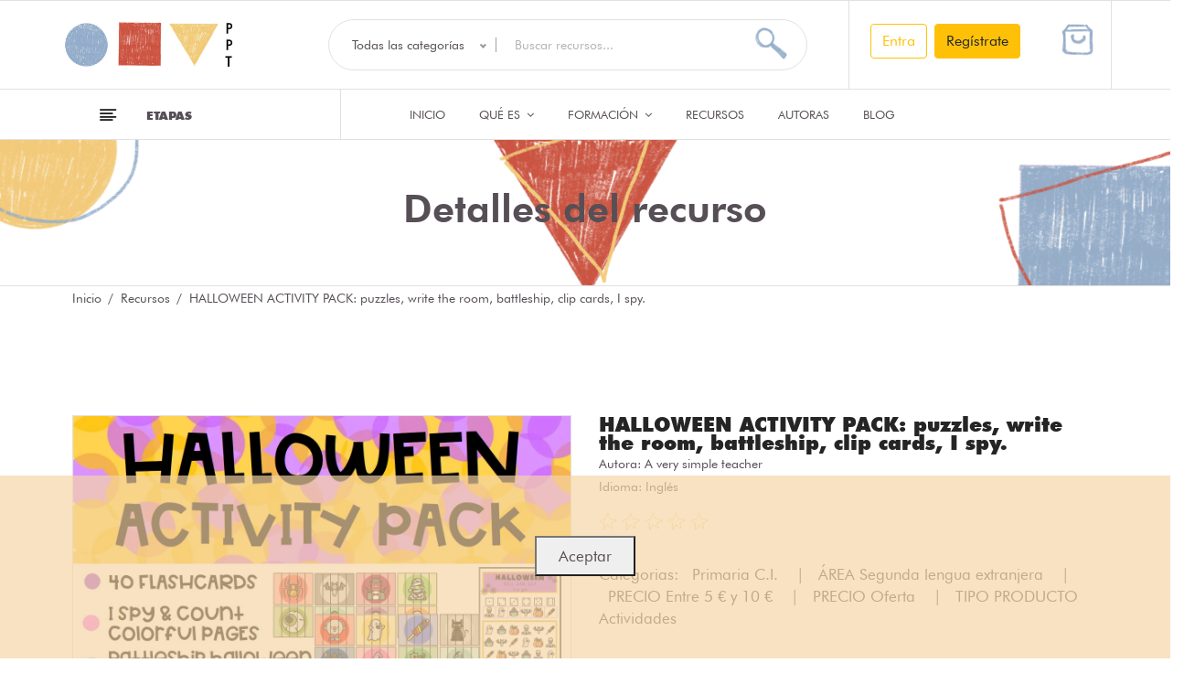

--- FILE ---
content_type: text/html; charset=UTF-8
request_url: https://www.profespapeltijera.com/es/product/1766
body_size: 18345
content:
<!doctype html>
<html class="no-js" lang="es">
    <head>
    <meta charset="utf-8">
    <meta http-equiv="x-ua-compatible" content="ie=edge">
    <meta name="viewport" content="width=device-width, initial-scale=1">
    <!-- Favicon -->
    <link rel="icon" href="https://www.profespapeltijera.com/img/favicon/favicon-ppt.ico">

    <!-- CSS -->
    <!--bootstrap min css-->
    <link rel="stylesheet" href="https://www.profespapeltijera.com/css/bootstrap.min.css" />

    <!--owl carousel min css-->
    <link rel="stylesheet" href="https://www.profespapeltijera.com/css/owl.carousel.min.css" />

    <!--slick min css-->
    <link rel="stylesheet" href="https://www.profespapeltijera.com/css/slick.css" />

    <!--magnific popup min css-->
    <link rel="stylesheet" href="https://www.profespapeltijera.com/css/magnific-popup.css" />

    <!--font awesome css-->
    <link rel="stylesheet" href="https://www.profespapeltijera.com/css/font.awesome.css" />

    <!--animate css-->
    <link rel="stylesheet" href="https://www.profespapeltijera.com/css/animate.css" />

    <!--jquery ui min css-->
    <link rel="stylesheet" href="https://www.profespapeltijera.com/css/jquery-ui.min.css" />

    <!--slinky menu css-->
    <link rel="stylesheet" href="https://www.profespapeltijera.com/css/slinky.menu.css" />

    <!--plugins css-->
    <link rel="stylesheet" href="https://www.profespapeltijera.com/css/plugins.css" />

    <link rel="stylesheet" href="https://www.profespapeltijera.com/css/font-futura.css" />
    <!-- Main Style CSS -->
    <link rel="stylesheet" href="https://www.profespapeltijera.com/css/style.css" />

    <link rel="stylesheet" href="https://www.profespapeltijera.com/css/bootstrap4-toggle.min.css" />

    <!-- ToolTipster CSS -->
    <link rel="stylesheet" type="text/css" href="https://www.profespapeltijera.com/css/tooltipster.bundle.min.css"/>

    <link rel="stylesheet" type="text/css" href="https://www.profespapeltijera.com/css/jstree.css"/>

    <link rel="stylesheet" type="text/css" href="https://www.profespapeltijera.com/vendor/sweetalert2/sweetalert2.min.css"/>

        <style>
        .zoomContainer {
            overflow: hidden;
        }
    </style>

<!--modernizr min js here-->
    <script src="https://www.profespapeltijera.com/js/vendor/modernizr-3.7.1.min.js"></script>

    <!--<script async src="https://pagead2.googlesyndication.com/pagead/js/adsbygoogle.js?client=ca-pub-8589837375090676"
     crossorigin="anonymous"></script>-->

    <title>Profes Papel Tijera HALLOWEEN ACTIVITY PACK: puzzles, write the room, battleship, clip cards, I spy.</title>
<meta name="description" content="Great Halloween Activity Pack for your students! Perfect to use in literacy centers, stations or with fast finishers students.Included in">
<meta property="og:title" content="Profes Papel Tijera HALLOWEEN ACTIVITY PACK: puzzles, write the room, battleship, clip cards, I spy.">
<meta property="og:description" content="Great Halloween Activity Pack for your students! Perfect to use in literacy centers, stations or with fast finishers students.Included in">
<meta property="og:type" content="articles">
<meta property="og:url" content="https://www.profespapeltijera.com/es/product/1766">
<meta property="og:image" content="https://www.profespapeltijera.com/storage/img/products/2021-10-12/96684e0d90dc17f66e9eced580d66523/96684e0d90dc17f66e9eced580d66523_180x180.webp">

<meta name="twitter:title" content="Profes Papel Tijera HALLOWEEN ACTIVITY PACK: puzzles, write the room, battleship, clip cards, I spy.">
<meta name="twitter:description" content="Great Halloween Activity Pack for your students! Perfect to use in literacy centers, stations or with fast finishers students.Included in">
<meta name="twitter:site" content="">
<script type="application/ld+json">{"@context":"https://schema.org","@type":"WebPage","name":"Profes Papel Tijera HALLOWEEN ACTIVITY PACK: puzzles, write the room, battleship, clip cards, I spy.","description":"Great Halloween Activity Pack for your students! Perfect to use in literacy centers, stations or with fast finishers students.Included in"}</script>

</head>
    <body>
        
        
        <noscript><iframe src="https://www.googletagmanager.com/ns.html?id=GTM-MS8MXCL"
        height="0" width="0" style="display:none;visibility:hidden"></iframe></noscript>
         

        <!--header area start-->
                
        <!--offcanvas menu area start-->
        <div class="off_canvars_overlay"></div>
        <div class="offcanvas_menu">
    <div class="container">
        <div class="row">
            <div class="col-12">
                <div class="canvas_open">
                    <a href="javascript:void(0)"><i class="icon-menu"></i></a>
                </div>
                <div class="offcanvas_menu_wrapper">
                    <div class="canvas_close">
                        <a href="javascript:void(0)"><i class="icon-x"></i></a>
                    </div>
                    <div class="language_currency text-center">
    <ul class="m-0">
        
        <li class="language"><a href="#"> CAS <i class="fa fa-angle-down"></i></a>
            <ul class="dropdown_language">
                                <li><a href="https://www.profespapeltijera.com/es/language/change/1">CAS</a></li>
                                <li><a href="https://www.profespapeltijera.com/es/language/change/2">CAT</a></li>
                                <li><a href="https://www.profespapeltijera.com/es/language/change/3">ENG</a></li>
                            </ul>
        </li>
    </ul>
</div>

                    <div class="search_container">
    <form action="https://www.profespapeltijera.com/es/filter" method="get">
        <input type="hidden" name="_token" value="Lbz9t8EXJQByuqPVcuJdiqbAFkyIpOovWbvh1KYQ" autocomplete="off">        <div class="hover_category">
            <select class="select_option"
                    id="searchCategory"
                    name="searchCategoryId">
                <option  value="">Todas las categorías</option>
                                                            <option  value="0">Recursos</option>
                                                                                <option  value="1">Autoras</option>
                                                                                                            <option  value="2">Píldoras</option>
                                                                
                                                                                                            <option  value="3">Formadoras</option>
                                                                
                                                </select>
        </div>
        <div class="search_box">
            <input placeholder="Buscar recursos..."
                   id="searchBox"
                   type="text"
                   name="search"
                   value=""
                   autocomplete="off">
            <button type="submit"><i class="new-icon-search"></i></button>
        </div>
    </form>
    <div id="searchResults" class="card hidden">
        <div class="card-body">
                            <div class="pills-search">
                    <h4 class="mt-3">Píldoras</h4>
                    <div class="pills-list"></div>
                </div>
                <div class="trainesrs-search">
                    <h4 class="mt-3">Formadoras</h4>
                    <div class="trainesrs-list"></div>
                </div>
                        <div class="resources-search">
                <h4>Recursos</h4>
                <div class="resources-list"></div>
            </div>
            <div class="authors-search">
                <h4 class="mt-3">Autoras</h4>
                <div class="authors-list"></div>
            </div>
        </div>
    </div>
</div>


                    <div class="header_account_area">
                                                <div class="header_account-list top_links">
                            <a href="#"><i class="new-icon-users"></i></a>
                            <ul class="dropdown_links">
                                <li><a href="https://www.profespapeltijera.com/es/login">login </a></li>
                            </ul>
                        </div>
                        
                        <div id="cartDropdownMobile">
                            <div class="header_account-list  mini_cart_wrapper">
    <a href="javascript:void(0)">
         <i class="new-icon-shopping-bag"></i><span class="item_count  hidden  ">0</span>
    </a>
    <!--mini cart-->
    </div>
                        </div>
                    </div>


                    <div id="menu" class="text-left ">
                        <!--main menu start-->
                        <ul  class="offcanvas_main_menu"  >
    <li  class="menu-item-has-children active" >
        <a href="https://www.profespapeltijera.com/es">Inicio</a>
    </li>

    <li  class="menu-item-has-children" >
        <a href="https://www.profespapeltijera.com/es/whatisit">QUÉ ES </a>
        <ul class=" sub-menu ">
            <li><a href="https://www.profespapeltijera.com/es/whatisit#whatIsIt">¿Que es? </a></li>
            <li><a href="https://www.profespapeltijera.com/es/whatisit#howItWorks">¿Cómo funciona? </a></li>
            <li><a href="https://www.profespapeltijera.com/es/whatisit#becomeAuthor">¿Quieres ser autora? </a></li>
        </ul>
    </li>

        <li  class="menu-item-has-children" >
        <a href="#">Formación </a>
        <ul class=" sub-menu ">
            <li><a href="https://www.profespapeltijera.com/es/pill">Píldoras</a></li>
            <li><a href="https://www.profespapeltijera.com/es/training">Formadoras</a></li>
        </ul>
    </li>
    
    <li  class="menu-item-has-children" >
        <a href="https://www.profespapeltijera.com/es/resources">Recursos  </a>
    </li>

    <li  class="menu-item-has-children" >
        <a href="https://www.profespapeltijera.com/es/authors"> Autoras</a>
    </li>

    <li  class="menu-item-has-children" >
        <a href="https://www.profespapeltijera.com/es/blog">Blog</a>
    </li>
</ul>
                        <!--main menu end-->
                    </div>

                    <div class="offcanvas_footer">
                        <span><a href="#"><i class="fa fa-envelope-o"></i> <span class="__cf_email__" data-cfemail="335b5c5f524343477343415c555640435243565f475a595641521d505c5e">[email&#160;protected]</span> </a></span>
                        <ul>
                            <!--li class="facebook"><a href="https://www.facebook.com/Profes-Papel-Tijera-106971754429212"><img src="https://www.profespapeltijera.com/img/icon/facebook.png" height="20" width="20"></a></li-->
                            <li class="instagram"><a href="https://www.instagram.com/profespapeltijera/"><img src="https://www.profespapeltijera.com/img/icon/Instagram.png" height="20" width="20"></a></li>
                            <!--li class="twitter"><a href="https://twitter.com/PPTrecursos"><img src="https://www.profespapeltijera.com/img/icon/Twitter.png" height="20" width="20"></a></li-->
                            <li class="pinterest"><a href="https://www.pinterest.es/profespapeltijera/"><i class="fa fa-pinterest-p"></i></a></li>
                            <!--li class="youtube"><a href="https://www.youtube.com/channel/UCyQqIihQePzn3hhc5jom_GQ?view_as=subscriber"><img src="https://www.profespapeltijera.com/img/icon/YouTube_2.png" height="20" width="20"></a></li-->
                        </ul>
                    </div>
                </div>
            </div>
        </div>
    </div>
</div>
        <!--offcanvas menu area end-->
        <header>
            <div class="main_header">

                <div class="header_top">
    <div class="container">
            </div>
</div>
                <div class="header_middle">
    <div class="container">
        <div class="row align-items-center">
            <div class="col-lg-3">
                <div class="row">
                    
                    <div class="col-auto p-0">
                        <!img src="https://www.profespapeltijera.com/img/tematizar/navidad/muerdago.png" width="80"-->
                    </div>
                    
                    <a class="col logo p-0 d-flex align-items-center" href="https://www.profespapeltijera.com/es">
                        <img class="m-0" src="https://www.profespapeltijera.com/img/logo/Logo_PPT_200.jpg" alt="Profes Papel Tijera">
                    </a>
                </div>
            </div>
            <div class="col-lg-9">
                <div class="row">
                    
                    <div class="col-md-8">
                        <div class="search_container">
    <form action="https://www.profespapeltijera.com/es/filter" method="get">
        <input type="hidden" name="_token" value="Lbz9t8EXJQByuqPVcuJdiqbAFkyIpOovWbvh1KYQ" autocomplete="off">        <div class="hover_category">
            <select class="select_option"
                    id="searchCategory"
                    name="searchCategoryId">
                <option  value="">Todas las categorías</option>
                                                            <option  value="0">Recursos</option>
                                                                                <option  value="1">Autoras</option>
                                                                                                            <option  value="2">Píldoras</option>
                                                                
                                                                                                            <option  value="3">Formadoras</option>
                                                                
                                                </select>
        </div>
        <div class="search_box">
            <input placeholder="Buscar recursos..."
                   id="searchBox"
                   type="text"
                   name="search"
                   value=""
                   autocomplete="off">
            <button type="submit"><i class="new-icon-search"></i></button>
        </div>
    </form>
    <div id="searchResults" class="card hidden">
        <div class="card-body">
                            <div class="pills-search">
                    <h4 class="mt-3">Píldoras</h4>
                    <div class="pills-list"></div>
                </div>
                <div class="trainesrs-search">
                    <h4 class="mt-3">Formadoras</h4>
                    <div class="trainesrs-list"></div>
                </div>
                        <div class="resources-search">
                <h4>Recursos</h4>
                <div class="resources-list"></div>
            </div>
            <div class="authors-search">
                <h4 class="mt-3">Autoras</h4>
                <div class="authors-list"></div>
            </div>
        </div>
    </div>
</div>
                    </div>

                    <div class="header_account_area col-md-4 px-2">
                        <div class="row d-flex justify-content-around">
                                                            <div class="header_account-list top_links col-7">
                                    
                                    <div class="text-end d-flex">
                                        <a class="nav-link p-0 mx-1" href="https://www.profespapeltijera.com/es/login">
                                            <button type="button" class="btn btn-outline-warning">Entra</button>
                                        </a>

                                        <a class="nav-link p-0 mx-1" href="https://www.profespapeltijera.com/es/register">
                                            <button type="button" class="btn btn-warning">Regístrate</button>
                                        </a>
                                    </div>
                                </div>
                            
                            <div id="cartDropdownContent" class="col-auto">
                                <div class="header_account-list  mini_cart_wrapper">
    <a href="javascript:void(0)">
         <i class="new-icon-shopping-bag"></i><span class="item_count  hidden  ">0</span>
    </a>
    <!--mini cart-->
    </div>
                            </div>
                        </div>
                    </div>
                </div>
            </div>
        </div>
    </div>
</div>                <div class="header_bottom sticky-header">

    <div class="col-lg-10 mx-auto">
        <div class="row align-items-center">
            <div class="col-lg-3 p-0">
                <div class="categories_menu">
                    <div class="categories_title">
                        <h2 class="categori_toggle">Etapas</h2>
                    </div>
                    <div class="categories_menu_toggle">
                        <ul>
                                                                                            <li class="menu_item_children">
                                    <a href="https://www.profespapeltijera.com/es/filter?cat%5B0%5D=7">Infantil
                                     <i class="fa fa-angle-right"></i>                                     </a>
                                                                            <ul class="categories_mega_menu column_3">
                                                                                    <li class="">
                                                <a href="https://www.profespapeltijera.com/es/filter?cat%5B0%5D=7&amp;cat%5B1%5D=8">1r ciclo</a>
                                            </li>
                                                                                    <li class="">
                                                <a href="https://www.profespapeltijera.com/es/filter?cat%5B0%5D=7&amp;cat%5B1%5D=9">2º ciclo</a>
                                            </li>
                                                                                </ul>
                                                                    </li>
                                                                                            <li class="menu_item_children">
                                    <a href="https://www.profespapeltijera.com/es/filter?cat%5B0%5D=10">Primaria
                                     <i class="fa fa-angle-right"></i>                                     </a>
                                                                            <ul class="categories_mega_menu column_3">
                                                                                    <li class="">
                                                <a href="https://www.profespapeltijera.com/es/filter?cat%5B0%5D=10&amp;cat%5B1%5D=11">C.I.</a>
                                            </li>
                                                                                    <li class="">
                                                <a href="https://www.profespapeltijera.com/es/filter?cat%5B0%5D=10&amp;cat%5B1%5D=12">C.M.</a>
                                            </li>
                                                                                    <li class="">
                                                <a href="https://www.profespapeltijera.com/es/filter?cat%5B0%5D=10&amp;cat%5B1%5D=13">C.S.</a>
                                            </li>
                                                                                </ul>
                                                                    </li>
                                                                                            <li class="menu_item_children">
                                    <a href="https://www.profespapeltijera.com/es/filter?cat%5B0%5D=14">Secundaria
                                     <i class="fa fa-angle-right"></i>                                     </a>
                                                                            <ul class="categories_mega_menu column_3">
                                                                                    <li class="">
                                                <a href="https://www.profespapeltijera.com/es/filter?cat%5B0%5D=14&amp;cat%5B1%5D=15">1º</a>
                                            </li>
                                                                                    <li class="">
                                                <a href="https://www.profespapeltijera.com/es/filter?cat%5B0%5D=14&amp;cat%5B1%5D=16">2º</a>
                                            </li>
                                                                                    <li class="">
                                                <a href="https://www.profespapeltijera.com/es/filter?cat%5B0%5D=14&amp;cat%5B1%5D=17">3º</a>
                                            </li>
                                                                                    <li class="">
                                                <a href="https://www.profespapeltijera.com/es/filter?cat%5B0%5D=14&amp;cat%5B1%5D=18">4º</a>
                                            </li>
                                                                                </ul>
                                                                    </li>
                                                                                            <li class="menu_item_children">
                                    <a href="https://www.profespapeltijera.com/es/filter?cat%5B0%5D=77">Otros
                                     <i class="fa fa-angle-right"></i>                                     </a>
                                                                            <ul class="categories_mega_menu column_3">
                                                                                    <li class="">
                                                <a href="https://www.profespapeltijera.com/es/filter?cat%5B0%5D=77&amp;cat%5B1%5D=79">Otros</a>
                                            </li>
                                                                                </ul>
                                                                    </li>
                                                                                            <li class="menu_item_children">
                                    <a href="https://www.profespapeltijera.com/es/filter?cat%5B0%5D=78">Para profes
                                     <i class="fa fa-angle-right"></i>                                     </a>
                                                                            <ul class="categories_mega_menu column_3">
                                                                                    <li class="">
                                                <a href="https://www.profespapeltijera.com/es/filter?cat%5B0%5D=78&amp;cat%5B1%5D=80">Para profes</a>
                                            </li>
                                                                                </ul>
                                                                    </li>
                                                    </ul>
                    </div>
                </div>
            </div>
            <div class="col-lg-6">
                <!--main menu start-->
                <div class="main_menu menu_position">
                    <nav>
                        <ul  class="m-0"  >
    <li >
        <a href="https://www.profespapeltijera.com/es">Inicio</a>
    </li>

    <li >
        <a href="https://www.profespapeltijera.com/es/whatisit">QUÉ ES <i class="fa fa-angle-down"></i></a>
        <ul class="sub_menu pages ">
            <li><a href="https://www.profespapeltijera.com/es/whatisit#whatIsIt">¿Que es? </a></li>
            <li><a href="https://www.profespapeltijera.com/es/whatisit#howItWorks">¿Cómo funciona? </a></li>
            <li><a href="https://www.profespapeltijera.com/es/whatisit#becomeAuthor">¿Quieres ser autora? </a></li>
        </ul>
    </li>

        <li >
        <a href="#">Formación <i class="fa fa-angle-down"></i></a>
        <ul class="sub_menu pages ">
            <li><a href="https://www.profespapeltijera.com/es/pill">Píldoras</a></li>
            <li><a href="https://www.profespapeltijera.com/es/training">Formadoras</a></li>
        </ul>
    </li>
    
    <li >
        <a href="https://www.profespapeltijera.com/es/resources">Recursos  </a>
    </li>

    <li >
        <a href="https://www.profespapeltijera.com/es/authors"> Autoras</a>
    </li>

    <li >
        <a href="https://www.profespapeltijera.com/es/blog">Blog</a>
    </li>
</ul>
                    </nav>
                </div>
                <!--main menu end-->
            </div>
        </div>
    </div>
</div>            </div>
        </header>
            <!--breadcrumbs area start-->

 <div class="breadcrumbs_area"  style="background-image: url('https://www.profespapeltijera.com/img/headers/product.png'); background-position: center; background-size: cover;"  > 

    <div class="container">
        <div class="row">
                        <div class="col-12">
                <div class="header_content">
                    <h3>Detalles del recurso</h3>
                </div>
            </div>
        </div>
    </div>
</div>
<div class="container">
    <div class="row">
        <div class="col-12">
            <div class="breadcrumb_content">
                <ul class="p-0">
                    <li><a href="https://www.profespapeltijera.com/es">Inicio</a></li>
    <li><a href="https://www.profespapeltijera.com/es/resources">Recursos</a></li>
    <li>HALLOWEEN ACTIVITY PACK: puzzles, write the room, battleship, clip cards, I spy.</li>
                </ul>
            </div>
        </div>
    </div>
</div>

<!--breadcrumbs area end-->
        
        
    <!--product details start-->
    <div class="product_details mt-100 mb-100">
        <div class="container">
            <div class="row">
                <div class="col-lg-6 col-md-6">
                    <div class="product-details-tab">
                        <div id="img-1" class="zoomWrapper single-zoom">
                            <a href="#">
                                                                <img id="zoom1" src="https://www.profespapeltijera.com/storage/img/products/2021-10-12/96684e0d90dc17f66e9eced580d66523/96684e0d90dc17f66e9eced580d66523.webp" alt="HALLOWEEN ACTIVITY PACK: puzzles, write the room, battleship, clip cards, I spy.">
                            </a>
                        </div>
                        <div class="single-zoom-thumb">
                            <ul class="s-tab-zoom owl-carousel single-product-active" id="gallery_01">
                                                                <li>
                                    <a href="#" class="elevatezoom-gallery active"
                                       data-update=""
                                       data-image="https://www.profespapeltijera.com/storage/img/products/2021-10-12/96684e0d90dc17f66e9eced580d66523/96684e0d90dc17f66e9eced580d66523.webp"
                                       data-zoom-image="https://www.profespapeltijera.com/storage/img/products/2021-10-12/96684e0d90dc17f66e9eced580d66523/96684e0d90dc17f66e9eced580d66523.webp">
                                        <img src="https://www.profespapeltijera.com/storage/img/products/2021-10-12/96684e0d90dc17f66e9eced580d66523/96684e0d90dc17f66e9eced580d66523_180x180.webp" alt="zo-th-1"/>
                                    </a>
                                </li>
                                                                <li>
                                    <a href="#" class="elevatezoom-gallery active"
                                       data-update=""
                                       data-image="https://www.profespapeltijera.com/storage/img/products/2020-10-15/0d61fdcf710b40ac51880e3515c22d5e/0d61fdcf710b40ac51880e3515c22d5e.webp"
                                       data-zoom-image="https://www.profespapeltijera.com/storage/img/products/2020-10-15/0d61fdcf710b40ac51880e3515c22d5e/0d61fdcf710b40ac51880e3515c22d5e.webp">
                                        <img src="https://www.profespapeltijera.com/storage/img/products/2020-10-15/0d61fdcf710b40ac51880e3515c22d5e/0d61fdcf710b40ac51880e3515c22d5e_180x180.webp" alt="zo-th-1"/>
                                    </a>
                                </li>
                                                                <li>
                                    <a href="#" class="elevatezoom-gallery active"
                                       data-update=""
                                       data-image="https://www.profespapeltijera.com/storage/img/products/2020-10-15/e43137e399d0f1314322072c0636b78f/e43137e399d0f1314322072c0636b78f.webp"
                                       data-zoom-image="https://www.profespapeltijera.com/storage/img/products/2020-10-15/e43137e399d0f1314322072c0636b78f/e43137e399d0f1314322072c0636b78f.webp">
                                        <img src="https://www.profespapeltijera.com/storage/img/products/2020-10-15/e43137e399d0f1314322072c0636b78f/e43137e399d0f1314322072c0636b78f_180x180.webp" alt="zo-th-1"/>
                                    </a>
                                </li>
                                                                <li>
                                    <a href="#" class="elevatezoom-gallery active"
                                       data-update=""
                                       data-image="https://www.profespapeltijera.com/storage/img/products/2020-10-15/c08b58bd66106bad4dfcfbedb0afffbb/c08b58bd66106bad4dfcfbedb0afffbb.webp"
                                       data-zoom-image="https://www.profespapeltijera.com/storage/img/products/2020-10-15/c08b58bd66106bad4dfcfbedb0afffbb/c08b58bd66106bad4dfcfbedb0afffbb.webp">
                                        <img src="https://www.profespapeltijera.com/storage/img/products/2020-10-15/c08b58bd66106bad4dfcfbedb0afffbb/c08b58bd66106bad4dfcfbedb0afffbb_180x180.webp" alt="zo-th-1"/>
                                    </a>
                                </li>
                                                                <li>
                                    <a href="#" class="elevatezoom-gallery active"
                                       data-update=""
                                       data-image="https://www.profespapeltijera.com/storage/img/products/2020-10-15/b86294cc6542e76780d2aae3e032b018/b86294cc6542e76780d2aae3e032b018.webp"
                                       data-zoom-image="https://www.profespapeltijera.com/storage/img/products/2020-10-15/b86294cc6542e76780d2aae3e032b018/b86294cc6542e76780d2aae3e032b018.webp">
                                        <img src="https://www.profespapeltijera.com/storage/img/products/2020-10-15/b86294cc6542e76780d2aae3e032b018/b86294cc6542e76780d2aae3e032b018_180x180.webp" alt="zo-th-1"/>
                                    </a>
                                </li>
                                                                <li>
                                    <a href="#" class="elevatezoom-gallery active"
                                       data-update=""
                                       data-image="https://www.profespapeltijera.com/storage/img/products/2020-10-15/1c42dea57200ee592e3555c9a7c1076a/1c42dea57200ee592e3555c9a7c1076a.webp"
                                       data-zoom-image="https://www.profespapeltijera.com/storage/img/products/2020-10-15/1c42dea57200ee592e3555c9a7c1076a/1c42dea57200ee592e3555c9a7c1076a.webp">
                                        <img src="https://www.profespapeltijera.com/storage/img/products/2020-10-15/1c42dea57200ee592e3555c9a7c1076a/1c42dea57200ee592e3555c9a7c1076a_180x180.webp" alt="zo-th-1"/>
                                    </a>
                                </li>
                                                                <li>
                                    <a href="#" class="elevatezoom-gallery active"
                                       data-update=""
                                       data-image="https://www.profespapeltijera.com/storage/img/products/2020-10-15/f3c709e30fc6a34d84499a306adec9f0/f3c709e30fc6a34d84499a306adec9f0.webp"
                                       data-zoom-image="https://www.profespapeltijera.com/storage/img/products/2020-10-15/f3c709e30fc6a34d84499a306adec9f0/f3c709e30fc6a34d84499a306adec9f0.webp">
                                        <img src="https://www.profespapeltijera.com/storage/img/products/2020-10-15/f3c709e30fc6a34d84499a306adec9f0/f3c709e30fc6a34d84499a306adec9f0_180x180.webp" alt="zo-th-1"/>
                                    </a>
                                </li>
                                                            </ul>
                        </div>
                    </div>
                </div>
                <div class="col-lg-6 col-md-6">
                    <div class="product_d_right">
                        <form action="#">
                            <div class="mb-3">
                                <h1 class="mb-0"><a href="#">HALLOWEEN ACTIVITY PACK: puzzles, write the room, battleship, clip cards, I spy.</a></h1>
                                <span><small>Autora: <a href="https://www.profespapeltijera.com/es/author/117">A very simple teacher</a></small></span>
                                <br>
                                <span><small>Idioma:
                                                                                                                Inglés
                                                                    </small></span>
                            </div>
                            <div class="product_nav hidden">
                                <ul>
                                    <li class="prev"><a href="product-details.blade.php"><i class="fa fa-angle-left"></i></a></li>
                                    <li class="next"><a href="product-details.blade.php"><i class="fa fa-angle-right"></i></a></li>
                                </ul>
                            </div>
                            <div class="product_rating">
    <ul>
                            <li><span><i class="new-icon-star-line"></i></span></li>
                    <li><span><i class="new-icon-star-line"></i></span></li>
                    <li><span><i class="new-icon-star-line"></i></span></li>
                    <li><span><i class="new-icon-star-line"></i></span></li>
                    <li><span><i class="new-icon-star-line"></i></span></li>
            </ul>
</div>
                            <div class="product_meta">
                                <span>Categorias:
                                                                            <a href="https://www.profespapeltijera.com/es/filter?cat%5B1%5D=11">
                                        Primaria C.I.
                                    </a>&nbsp; |                                                                             <a href="https://www.profespapeltijera.com/es/filter?cat%5B1%5D=22">
                                        ÁREA Segunda lengua extranjera
                                    </a>&nbsp; |                                                                             <a href="https://www.profespapeltijera.com/es/filter?cat%5B1%5D=38">
                                        PRECIO Entre 5 &euro; y 10 &euro;
                                    </a>&nbsp; |                                                                             <a href="https://www.profespapeltijera.com/es/filter?cat%5B1%5D=40">
                                        PRECIO Oferta
                                    </a>&nbsp; |                                                                             <a href="https://www.profespapeltijera.com/es/filter?cat%5B1%5D=70">
                                        TIPO PRODUCTO Actividades
                                    </a>                                                                    </span>
                            </div>
                            <div class="product_meta">
                                <span>Etiquetas:
                                                                            <a href="https://www.profespapeltijera.com/es/filter?tag%5B0%5D=677">
                                            halloween
                                    </a>&nbsp; |                                                                             <a href="https://www.profespapeltijera.com/es/filter?tag%5B0%5D=2647">
                                            english games
                                    </a>&nbsp; |                                                                             <a href="https://www.profespapeltijera.com/es/filter?tag%5B0%5D=522">
                                            games
                                    </a>&nbsp; |                                                                             <a href="https://www.profespapeltijera.com/es/filter?tag%5B0%5D=521">
                                            VOCABULARY
                                    </a>&nbsp; |                                                                             <a href="https://www.profespapeltijera.com/es/filter?tag%5B0%5D=493">
                                            ENGLISH
                                    </a>&nbsp; |                                                                             <a href="https://www.profespapeltijera.com/es/filter?tag%5B0%5D=2359">
                                            englishtime
                                    </a>                                                                    </span>
                            </div>
                            <div class="product_d_table">
                                                            <div>
                                    <strong>Número de páginas: </strong>77
                                </div>
                                                                                        <div>
                                    <strong>Tipo de archivo: </strong>
                                </div>
                                                                                        <div>
                                    <strong>Tipo de recurso: </strong> Actividades                                  </div>
                                                        </div>
                            
                            <div class="product_variant quantity hidden">
                                <label>Cantidad</label>
                                <input min="1" max="100" value="1" type="number">
                            </div>

                            <div class="price_box">
                                <span class="current_price">
                                    9.00 &euro;
                                </span>
                                                                    <span class="old_price" >12.00 &euro;</span>
                                                            </div>


                                                                <div class="product_d_action">
                                    <button class="btn btn-ppt-blue btn-rounded"
                                            title="Añadir al carrito"
                                            onclick="return addToCart('Lbz9t8EXJQByuqPVcuJdiqbAFkyIpOovWbvh1KYQ','1766', '1')">
                                        Añadir al carrito
                                    </button>
                                                                    </div>
                                
                        </form>
                    </div>
                </div>
            </div>
        </div>    
    </div>
    <!--product details end-->
    
    <!--product info start-->
    <div class="product_d_info mb-5">
        <div class="container">
            <div class="row">
                <div class="col-xs-12 col-md-8 mb-5">
                    <div class="">
                        <div class="">
                            <ul class="nav" role="tablist">
                                <li class="border-ppt-yellow p-3 bb-0">
                                     <a data-toggle="tab" href="#sheet" role="tab"
                                        aria-controls="sheet"
                                        aria-selected="true">
                                         <strong>Descripción</strong>
                                     </a>
                                </li>
                                <li class="border-ppt-blue p-3 bb-0">
                                   <a data-toggle="tab" href="#reviews" role="tab"
                                      aria-controls="reviews"
                                      aria-selected="false">
                                       <strong>
                                           Valoraciones (0)
                                       </strong>
                                   </a>
                                </li>
                            </ul>
                        </div>
                        <div class="tab-content">
                            <div class="tab-pane fade active show border-ppt-yellow p-4" id="sheet" role="tabpanel" >
                                <div class="product_info_content">
                                    <p style="box-sizing: inherit; font-size: 14px; line-height: 1.3; margin-right: 0px; margin-bottom: 0px; margin-left: 0px; padding: 0px; border-style: solid; border-width: 0px; background-repeat: no-repeat; min-height: 1.3em; color: rgb(34, 34, 34); font-family: "Proxima Nova", "Helvetica Neue", Helvetica, Arial, sans-serif;">Great Halloween Activity Pack for your students! Perfect to use in literacy centers, stations or with fast finishers students.</p><p style="box-sizing: inherit; font-size: 14px; line-height: 1.3; margin-right: 0px; margin-bottom: 0px; margin-left: 0px; padding: 0px; border-style: solid; border-width: 0px; background-repeat: no-repeat; min-height: 1.3em; color: rgb(34, 34, 34); font-family: "Proxima Nova", "Helvetica Neue", Helvetica, Arial, sans-serif;"></p><p style="box-sizing: inherit; font-size: 14px; line-height: 1.3; margin-right: 0px; margin-bottom: 0px; margin-left: 0px; padding: 0px; border-style: solid; border-width: 0px; background-repeat: no-repeat; min-height: 1.3em; color: rgb(34, 34, 34); font-family: "Proxima Nova", "Helvetica Neue", Helvetica, Arial, sans-serif;"><span style="box-sizing: inherit; font-size: inherit; line-height: inherit; margin: 0px; padding: 0px; border-style: solid; border-width: 0px; background-repeat: no-repeat; font-weight: 600; color: rgb(0, 0, 0);"><ins style="box-sizing: inherit; font-size: inherit; line-height: inherit; margin: 0px; padding: 0px; border-style: solid; border-width: 0px; background-repeat: no-repeat;">Included in this resource:</ins></span></p><p style="box-sizing: inherit; font-size: 14px; line-height: 1.3; margin-right: 0px; margin-bottom: 0px; margin-left: 0px; padding: 0px; border-style: solid; border-width: 0px; background-repeat: no-repeat; min-height: 1.3em; color: rgb(34, 34, 34); font-family: "Proxima Nova", "Helvetica Neue", Helvetica, Arial, sans-serif;"><span style="box-sizing: inherit; font-size: inherit; line-height: inherit; margin: 0px; padding: 0px; border-style: solid; border-width: 0px; background-repeat: no-repeat; font-weight: 600; color: rgb(0, 0, 0);">PLEASE FOR MORE DETAIL HAVE A LOOK AT THEIR PREVIEWS</span></p><p style="box-sizing: inherit; font-size: 14px; line-height: 1.3; margin-right: 0px; margin-bottom: 0px; margin-left: 0px; padding: 0px; border-style: solid; border-width: 0px; background-repeat: no-repeat; min-height: 1.3em; color: rgb(34, 34, 34); font-family: "Proxima Nova", "Helvetica Neue", Helvetica, Arial, sans-serif;"></p><ul style="box-sizing: inherit; font-size: 14px; line-height: inherit; margin-right: 0px; margin-bottom: 0px; margin-left: 0px; padding: 0px 0px 0px 40px; border-style: solid; border-width: 0px; background-repeat: no-repeat; list-style-position: outside; color: rgb(34, 34, 34); font-family: "Proxima Nova", "Helvetica Neue", Helvetica, Arial, sans-serif;"><li style="box-sizing: inherit; font-size: inherit; line-height: inherit; margin: 0px; padding: 0px; border-style: solid; border-width: 0px; background-repeat: no-repeat; list-style: disc;"><span style="box-sizing: inherit; font-size: inherit; line-height: inherit; margin: 0px; padding: 0px; border-style: solid; border-width: 0px; background-repeat: no-repeat; font-weight: 600; color: rgb(0, 0, 0);">40 Flashcard set. </span>This is a set of illustrated Halloween flashcards. They can be used in your writing center but also work well for holiday bulletin boards, abc order, read the room, categorizing, etc. You can also print two sets and use them as a memory game. The options are limitless!</li></ul><p style="box-sizing: inherit; font-size: 14px; line-height: 1.3; margin-right: 0px; margin-bottom: 0px; margin-left: 0px; padding: 0px; border-style: solid; border-width: 0px; background-repeat: no-repeat; min-height: 1.3em; color: rgb(34, 34, 34); font-family: "Proxima Nova", "Helvetica Neue", Helvetica, Arial, sans-serif;"></p><ul style="box-sizing: inherit; font-size: 14px; line-height: inherit; margin-right: 0px; margin-bottom: 0px; margin-left: 0px; padding: 0px 0px 0px 40px; border-style: solid; border-width: 0px; background-repeat: no-repeat; list-style-position: outside; color: rgb(34, 34, 34); font-family: "Proxima Nova", "Helvetica Neue", Helvetica, Arial, sans-serif;"><li style="box-sizing: inherit; font-size: inherit; line-height: inherit; margin: 0px; padding: 0px; border-style: solid; border-width: 0px; background-repeat: no-repeat; list-style: disc;"><span style="box-sizing: inherit; font-size: inherit; line-height: inherit; margin: 0px; padding: 0px; border-style: solid; border-width: 0px; background-repeat: no-repeat; font-weight: 600; color: rgb(0, 0, 0);">I spy find & count.</span> These super fun, no-prep printable, activity sheets are great for Halloween! There are twelve sheets which require students to record how many halloween items they find. Supports visual discrimination and number sense. Great as a fast-finisher, or group rotation activity.</li></ul><p style="box-sizing: inherit; font-size: 14px; line-height: 1.3; margin-right: 0px; margin-bottom: 0px; margin-left: 0px; padding: 0px; border-style: solid; border-width: 0px; background-repeat: no-repeat; min-height: 1.3em; color: rgb(34, 34, 34); font-family: "Proxima Nova", "Helvetica Neue", Helvetica, Arial, sans-serif;"></p><ul style="box-sizing: inherit; font-size: 14px; line-height: inherit; margin-right: 0px; margin-bottom: 0px; margin-left: 0px; padding: 0px 0px 0px 40px; border-style: solid; border-width: 0px; background-repeat: no-repeat; list-style-position: outside; color: rgb(34, 34, 34); font-family: "Proxima Nova", "Helvetica Neue", Helvetica, Arial, sans-serif;"><li style="box-sizing: inherit; font-size: inherit; line-height: inherit; margin: 0px; padding: 0px; border-style: solid; border-width: 0px; background-repeat: no-repeat; list-style: disc;"><span style="box-sizing: inherit; font-size: inherit; line-height: inherit; margin: 0px; padding: 0px; border-style: solid; border-width: 0px; background-repeat: no-repeat; font-weight: 600; color: rgb(0, 0, 0);">Battleship (halloween and parts of the haouse). </span>This is a halloween game similar to Battleship and is perfect to use in a literacy center. Your students can have the fun of playing a strategic game while practicing their grammar skills and review parts of the house vocabulary.</li></ul><p style="box-sizing: inherit; font-size: 14px; line-height: 1.3; margin-right: 0px; margin-bottom: 0px; margin-left: 0px; padding: 0px; border-style: solid; border-width: 0px; background-repeat: no-repeat; min-height: 1.3em; color: rgb(34, 34, 34); font-family: "Proxima Nova", "Helvetica Neue", Helvetica, Arial, sans-serif;"></p><ul style="box-sizing: inherit; font-size: 14px; line-height: inherit; margin-right: 0px; margin-bottom: 0px; margin-left: 0px; padding: 0px 0px 0px 40px; border-style: solid; border-width: 0px; background-repeat: no-repeat; list-style-position: outside; color: rgb(34, 34, 34); font-family: "Proxima Nova", "Helvetica Neue", Helvetica, Arial, sans-serif;"><li style="box-sizing: inherit; font-size: inherit; line-height: inherit; margin: 0px; padding: 0px; border-style: solid; border-width: 0px; background-repeat: no-repeat; list-style: disc;"><span style="box-sizing: inherit; font-size: inherit; line-height: inherit; margin: 0px; padding: 0px; border-style: solid; border-width: 0px; background-repeat: no-repeat; font-weight: 600; color: rgb(0, 0, 0);">Write the room.</span> This write-the-room pack comes with <ins style="box-sizing: inherit; font-size: inherit; line-height: inherit; margin: 0px; padding: 0px; border-style: solid; border-width: 0px; background-repeat: no-repeat;">20 Halloween-themed pictures to hang around your room.</ins> This gives students the chance to move around the room to complete their work. They love being able to get up and moving for this activity. Students will search the room for cards and write the content related word on their recording sheet. Pick from one of the<ins style="box-sizing: inherit; font-size: inherit; line-height: inherit; margin: 0px; padding: 0px; border-style: solid; border-width: 0px; background-repeat: no-repeat;"> six recording sheets</ins> for your students to practice different phonics/reading skills. Three level of difficulty are available, choose the sheet that works best for your students.</li></ul><p style="box-sizing: inherit; font-size: 14px; line-height: 1.3; margin-right: 0px; margin-bottom: 0px; margin-left: 0px; padding: 0px; border-style: solid; border-width: 0px; background-repeat: no-repeat; min-height: 1.3em; color: rgb(34, 34, 34); font-family: "Proxima Nova", "Helvetica Neue", Helvetica, Arial, sans-serif;"></p><ul style="box-sizing: inherit; font-size: 14px; line-height: inherit; margin-right: 0px; margin-bottom: 0px; margin-left: 0px; padding: 0px 0px 0px 40px; border-style: solid; border-width: 0px; background-repeat: no-repeat; list-style-position: outside; color: rgb(34, 34, 34); font-family: "Proxima Nova", "Helvetica Neue", Helvetica, Arial, sans-serif;"><li style="box-sizing: inherit; font-size: inherit; line-height: inherit; margin: 0px; padding: 0px; border-style: solid; border-width: 0px; background-repeat: no-repeat; list-style: disc;"><span style="box-sizing: inherit; font-size: inherit; line-height: inherit; margin: 0px; padding: 0px; border-style: solid; border-width: 0px; background-repeat: no-repeat; font-weight: 600; color: rgb(0, 0, 0);">Clip Cards. </span>Includes 40 clip cards and 6 recording sheets.<span style="box-sizing: inherit; font-size: inherit; line-height: inherit; margin: 0px; padding: 0px; border-style: solid; border-width: 0px; background-repeat: no-repeat; font-weight: 600; color: rgb(0, 0, 0);"> </span>They are an engaging literacy center for practicing Halloween vocabulary. The children will say the name of the picture, identify the correct word or picture, clip a clothespin and write it on the recording sheet.</li></ul><p style="box-sizing: inherit; font-size: 14px; line-height: 1.3; margin-right: 0px; margin-bottom: 0px; margin-left: 0px; padding: 0px; border-style: solid; border-width: 0px; background-repeat: no-repeat; min-height: 1.3em; color: rgb(34, 34, 34); font-family: "Proxima Nova", "Helvetica Neue", Helvetica, Arial, sans-serif;"></p><ul style="box-sizing: inherit; font-size: 14px; line-height: inherit; margin-right: 0px; margin-bottom: 0px; margin-left: 0px; padding: 0px 0px 0px 40px; border-style: solid; border-width: 0px; background-repeat: no-repeat; list-style-position: outside; color: rgb(34, 34, 34); font-family: "Proxima Nova", "Helvetica Neue", Helvetica, Arial, sans-serif;"><li style="box-sizing: inherit; font-size: inherit; line-height: inherit; margin: 0px; padding: 0px; border-style: solid; border-width: 0px; background-repeat: no-repeat; list-style: disc;"><span style="box-sizing: inherit; font-size: inherit; line-height: inherit; margin: 0px; padding: 0px; border-style: solid; border-width: 0px; background-repeat: no-repeat; font-weight: 600; color: rgb(0, 0, 0);">Mini puzzles.</span> This resource include 16 different halloween puzzles, each one come in color and 5 pieces. They are great for laminating and using as a center, corner, stations or as a fast finishers activity.</li></ul><p style="box-sizing: inherit; font-size: 14px; line-height: 1.3; margin-right: 0px; margin-bottom: 0px; margin-left: 0px; padding: 0px; border-style: solid; border-width: 0px; background-repeat: no-repeat; min-height: 1.3em; color: rgb(34, 34, 34); font-family: "Proxima Nova", "Helvetica Neue", Helvetica, Arial, sans-serif;"></p><p style="box-sizing: inherit; font-size: 14px; line-height: 1.3; margin-right: 0px; margin-bottom: 0px; margin-left: 0px; padding: 0px; border-style: solid; border-width: 0px; background-repeat: no-repeat; min-height: 1.3em; color: rgb(34, 34, 34); font-family: "Proxima Nova", "Helvetica Neue", Helvetica, Arial, sans-serif;">If you have any questions or have spotted any mistakes, please, email me! <a href="/cdn-cgi/l/email-protection" class="__cf_email__" data-cfemail="84e5f2e1f6fdf7ede9f4e8e1f0e1e5e7ece1f6c4e3e9e5ede8aae7ebe9">[email&#160;protected]</a></p><p style="box-sizing: inherit; font-size: 14px; line-height: 1.3; margin-right: 0px; margin-bottom: 0px; margin-left: 0px; padding: 0px; border-style: solid; border-width: 0px; background-repeat: no-repeat; min-height: 1.3em; color: rgb(34, 34, 34); font-family: "Proxima Nova", "Helvetica Neue", Helvetica, Arial, sans-serif;">Follow me on Instagram: @averysimpleteacher</p><p style="box-sizing: inherit; font-size: 14px; line-height: 1.3; margin-right: 0px; margin-bottom: 0px; margin-left: 0px; padding: 0px; border-style: solid; border-width: 0px; background-repeat: no-repeat; min-height: 1.3em; color: rgb(34, 34, 34); font-family: "Proxima Nova", "Helvetica Neue", Helvetica, Arial, sans-serif;">Make sure to leave feedback or ideas and tag me in any pictures if you use this product! I love connecting with other teachers.</p>
                                </div>
                            </div>

                            <div class="tab-pane fade show border-ppt-blue p-4" id="reviews" role="tabpanel" >
                                <div class="reviews_wrapper">
                                    <h2>0 Reseñas para HALLOWEEN ACTIVITY PACK: puzzles, write the room, battleship, clip cards, I spy.</h2>

                                                                    </div>
                            </div>
                        </div>
                    </div>
                </div>

                <div class="col-xs-12 col-md-4">
                    <div class="row">
                        <div class="col-12">
                            <h3 class="text-ppt-yellow">COMPARTE</h3>
                            <!-- Sharingbutton Twitter -->
<a class="resp-sharing-button__link"
   href="https://twitter.com/intent/tweet/?text=Te+recomendamos+que+mires%3A+HALLOWEEN+ACTIVITY+PACK%3A+puzzles%2C+write+the+room%2C+battleship%2C+clip+cards%2C+I+spy.&amp;url=https%3A%2F%2Fwww.profespapeltijera.com%2Fes%2Fproduct%2F1766"
   target="_blank"
   rel="noopener"
   aria-label="">
    <div class="resp-sharing-button resp-sharing-button--small"><div aria-hidden="true" class="resp-sharing-button__icon resp-sharing-button__icon--solid">
            <i class="new-icon-twitter" aria-hidden="true"></i>
        </div>
    </div>
</a>
                            <!-- Sharingbutton Facebook -->
<a class="resp-sharing-button__link" href="https://facebook.com/sharer/sharer.php?u=https%3A%2F%2Fwww.profespapeltijera.com%2Fes%2Fproduct%2F1766"
   target="_blank" rel="noopener"
   aria-label="Te+recomendamos+que+mires%3A+HALLOWEEN+ACTIVITY+PACK%3A+puzzles%2C+write+the+room%2C+battleship%2C+clip+cards%2C+I+spy.">
    <div class="resp-sharing-button resp-sharing-button--small">
        <div aria-hidden="true" class="resp-sharing-button__icon resp-sharing-button__icon--solid">
            <i class="new-icon-facebook" aria-hidden="true"></i>
        </div>
    </div>
</a>
                            <!-- Sharingbutton Pinterest -->
<a class="resp-sharing-button__link"
   href="https://pinterest.com/pin/create/button/?url=https%3A%2F%2Fwww.profespapeltijera.com%2Fes%2Fproduct%2F1766&amp;media=https%3A%2F%2Fwww.profespapeltijera.com%2Fes%2Fproduct%2F1766&amp;description=Te+recomendamos+que+mires%3A+HALLOWEEN+ACTIVITY+PACK%3A+puzzles%2C+write+the+room%2C+battleship%2C+clip+cards%2C+I+spy."
   target="_blank"
   rel="noopener"
   aria-label="">
    <div class="resp-sharing-button resp-sharing-button--small">
        <div aria-hidden="true" class="resp-sharing-button__icon resp-sharing-button__icon--solid">
            <i class="new-icon-pinterest" aria-hidden="true"></i>
        </div>
    </div>
</a>
                            <!-- Sharingbutton E-Mail -->
<a class="resp-sharing-button__link" href="/cdn-cgi/l/email-protection#[base64]" target="_self" rel="noopener" aria-label="">
    <div class="resp-sharing-button resp-sharing-button--small">
        <div aria-hidden="true" class="resp-sharing-button__icon resp-sharing-button__icon--solid">
            <i class="new-icon-mail" aria-hidden="true"></i>
        </div>
    </div>
</a>
                            <!-- Sharingbutton WhatsApp -->
<a class="resp-sharing-button__link" href="whatsapp://send?text=Te recomendamos que mires: HALLOWEEN ACTIVITY PACK: puzzles, write the room, battleship, clip cards, I spy.. Great Halloween Activity Pack for your students! Perfect to use in literacy centers, stations or with fast finishers students.Included in https://www.profespapeltijera.com/es/product/1766" target="_blank" rel="noopener" aria-label="">
    <div class="resp-sharing-button resp-sharing-button--small">
        <div aria-hidden="true" class="resp-sharing-button__icon resp-sharing-button__icon--solid">
            <i class="new-icon-whatsapp"></i>
        </div>
    </div>
</a>


                        </div>
                        <div class="col-12 my-3">
                            <button id="reportResourceToPPT" data-resource="1766" class="btn btn-ppt-red btn-rounded" style="display: none;">Reportar a PPT</button>
                        </div>
                    </div>
                    <hr class="separator-ppt-blue">
                    <div class="row">
                        <div class="col-xs-12 col-md-6">
                                                        <a href="https://www.profespapeltijera.com/es/author/117">
                                <img src="https://www.profespapeltijera.com/storage/img/user/2020-08-22/06a5f2d6a95e8e9c983f816dceadb8c6/06a5f2d6a95e8e9c983f816dceadb8c6_180x180.webp" class="comment_thmb  mx-auto d-block" alt="A very simple teacher">
                            </a>
                        </div>
                        <div class="col-xs-12 col-md-6">
                            <p><strong><a href="https://www.profespapeltijera.com/es/author/117">A very simple teacher</a></strong></p>
                            <p><strong><span class="text-ppt-blue">24</span> seguidores</strong></p>
                            <div class="followers">
                                                            </div>
                        </div>
                    </div>
                    <hr class="separator-ppt-blue mt-4">
                    <div class="row">
                        <div class="col-12">
                                                                                    <div class="widget_list">
    <p><strong>Otros productos de la Autora</strong></p>
        <div class="post_wrapper">
        <div class="post_thumb">
            <a href="https://www.profespapeltijera.com/es/product/1053">
                <img src="https://www.profespapeltijera.com/storage/img/products/2021-01-30/ccbded04e89203d68a190287ef3bb46a/ccbded04e89203d68a190287ef3bb46a_180x180.webp" alt="">
            </a>
        </div>
        <div class="post_info">
            <p class="mb-3"><strong><a href="https://www.profespapeltijera.com/es/product/1053">Jolly Phonics sound cards (All sets) FREEBIE</a></strong></p>
            <p>
                <span class="text-ppt-yellow pr-3" style="font-size: 25px">
                    Gratis
                </span>
                            </p>
        </div>
    </div>
        <div class="post_wrapper">
        <div class="post_thumb">
            <a href="https://www.profespapeltijera.com/es/product/6224">
                <img src="https://www.profespapeltijera.com/storage/img/products/2022-11-25/333658dda5255f5dbb72c74d92a8a5c5/333658dda5255f5dbb72c74d92a8a5c5_180x180.jpg" alt="">
            </a>
        </div>
        <div class="post_info">
            <p class="mb-3"><strong><a href="https://www.profespapeltijera.com/es/product/6224">JOLLY PHONICS Decoding drill lists (all sets)</a></strong></p>
            <p>
                <span class="text-ppt-yellow pr-3" style="font-size: 25px">
                    3.00 &euro;
                </span>
                            </p>
        </div>
    </div>
    </div>
                                                    </div>
                    </div>
                </div>
            </div>
        </div>
    </div>
    <!--product info end-->

    <!-- related product area start-->
<section class="product_area related_products">
    <div class="container">
        <div class="row">
            <div class="col-12">
                <p class="text-ppt-red text-uppercase"><strong>Productos relacionados</strong></p>
            </div>
        </div>
        <div class="row">
            <div class="product_carousel product_column4 owl-carousel">
                                <div class="col-lg-3">
                    <article class="single_product">
    <figure>
        <div class="product_thumb">
            <a class="primary_img" href="https://www.profespapeltijera.com/es/product/6">
                                <img src="https://www.profespapeltijera.com/storage/img/products/2020-08-11/d16aeaeae24b0e3b913d2dc37337e1fa/d16aeaeae24b0e3b913d2dc37337e1fa_600x600.webp" alt="Find someone who"></a>
            <div class="action_links">
                <ul class="m-0 p-0">
                    <li class="add_to_cart">
                        <a rel="nofollow" href="#"
                           data-cart="6"
                           onclick="return addToCart('Lbz9t8EXJQByuqPVcuJdiqbAFkyIpOovWbvh1KYQ','6', '1')"
                           title="Añadir al carrito">
                            <i class="new-icon-shopping-cart"></i>
                        </a>
                    </li>
                                        <!--li class="quick_button">
                        <a onclick="productPreview('Lbz9t8EXJQByuqPVcuJdiqbAFkyIpOovWbvh1KYQ','6')"
                           title="Vista previa">
                            <i class="new-icon-eye"></i>
                        </a>
                    </li-->
                </ul>
            </div>
        </div>
        <figcaption class="product_content">
            <h4 class="product_name"><a href="https://www.profespapeltijera.com/es/product/6">Find someone who</a></h4>
            <span><small>Autora: <a href="https://www.profespapeltijera.com/es/author/7">La profe Raquel</a></small></span>
            <br>
            <span><small>Idioma:
                                                    Castellano
                            </small></span>

            <div class="price_box text-center">
                <span class="current_price">Gratis </span>
                            </div>
            <div class="text-center">
                <div class="product_rating">
    <ul>
                    <li><span><i class="new-icon-star-fill"></i></span></li>
                    <li><span><i class="new-icon-star-fill"></i></span></li>
                    <li><span><i class="new-icon-star-fill"></i></span></li>
                    <li><span><i class="new-icon-star-fill"></i></span></li>
                    <li><span><i class="new-icon-star-fill"></i></span></li>
                    </ul>
</div>
            </div>
        </figcaption>
    </figure>
</article>                </div>
                                <div class="col-lg-3">
                    <article class="single_product">
    <figure>
        <div class="product_thumb">
            <a class="primary_img" href="https://www.profespapeltijera.com/es/product/7">
                                <img src="https://www.profespapeltijera.com/storage/img/products/2020-10-25/0d394d1653f6c3924b34021d6a43c15e/0d394d1653f6c3924b34021d6a43c15e_600x600.webp" alt="SAVE THE WORLD"></a>
            <div class="action_links">
                <ul class="m-0 p-0">
                    <li class="add_to_cart">
                        <a rel="nofollow" href="#"
                           data-cart="7"
                           onclick="return addToCart('Lbz9t8EXJQByuqPVcuJdiqbAFkyIpOovWbvh1KYQ','7', '1')"
                           title="Añadir al carrito">
                            <i class="new-icon-shopping-cart"></i>
                        </a>
                    </li>
                                        <!--li class="quick_button">
                        <a onclick="productPreview('Lbz9t8EXJQByuqPVcuJdiqbAFkyIpOovWbvh1KYQ','7')"
                           title="Vista previa">
                            <i class="new-icon-eye"></i>
                        </a>
                    </li-->
                </ul>
            </div>
        </div>
        <figcaption class="product_content">
            <h4 class="product_name"><a href="https://www.profespapeltijera.com/es/product/7">SAVE THE WORLD</a></h4>
            <span><small>Autora: <a href="https://www.profespapeltijera.com/es/author/12">Class Class Yes Yes</a></small></span>
            <br>
            <span><small>Idioma:
                                                    Castellano
                            </small></span>

            <div class="price_box text-center">
                <span class="current_price">3.70 &euro; </span>
                            </div>
            <div class="text-center">
                <div class="product_rating">
    <ul>
                    <li><span><i class="new-icon-star-fill"></i></span></li>
                    <li><span><i class="new-icon-star-fill"></i></span></li>
                    <li><span><i class="new-icon-star-fill"></i></span></li>
                    <li><span><i class="new-icon-star-fill"></i></span></li>
                    <li><span><i class="new-icon-star-fill"></i></span></li>
                    </ul>
</div>
            </div>
        </figcaption>
    </figure>
</article>                </div>
                                <div class="col-lg-3">
                    <article class="single_product">
    <figure>
        <div class="product_thumb">
            <a class="primary_img" href="https://www.profespapeltijera.com/es/product/8">
                                <img src="https://www.profespapeltijera.com/storage/img/products/2020-07-28/b7c353994436345da15f5ba9ead3ff6a/b7c353994436345da15f5ba9ead3ff6a_600x600.webp" alt="50 plantillas depresores"></a>
            <div class="action_links">
                <ul class="m-0 p-0">
                    <li class="add_to_cart">
                        <a rel="nofollow" href="#"
                           data-cart="8"
                           onclick="return addToCart('Lbz9t8EXJQByuqPVcuJdiqbAFkyIpOovWbvh1KYQ','8', '1')"
                           title="Añadir al carrito">
                            <i class="new-icon-shopping-cart"></i>
                        </a>
                    </li>
                                        <!--li class="quick_button">
                        <a onclick="productPreview('Lbz9t8EXJQByuqPVcuJdiqbAFkyIpOovWbvh1KYQ','8')"
                           title="Vista previa">
                            <i class="new-icon-eye"></i>
                        </a>
                    </li-->
                </ul>
            </div>
        </div>
        <figcaption class="product_content">
            <h4 class="product_name"><a href="https://www.profespapeltijera.com/es/product/8">50 plantillas depresores</a></h4>
            <span><small>Autora: <a href="https://www.profespapeltijera.com/es/author/13">edu.car.me</a></small></span>
            <br>
            <span><small>Idioma:
                                                    Castellano
                            </small></span>

            <div class="price_box text-center">
                <span class="current_price">Gratis </span>
                            </div>
            <div class="text-center">
                <div class="product_rating">
    <ul>
                    <li><span><i class="new-icon-star-fill"></i></span></li>
                    <li><span><i class="new-icon-star-fill"></i></span></li>
                    <li><span><i class="new-icon-star-fill"></i></span></li>
                    <li><span><i class="new-icon-star-fill"></i></span></li>
                            <li><span><i class="new-icon-star-line"></i></span></li>
            </ul>
</div>
            </div>
        </figcaption>
    </figure>
</article>                </div>
                                <div class="col-lg-3">
                    <article class="single_product">
    <figure>
        <div class="product_thumb">
            <a class="primary_img" href="https://www.profespapeltijera.com/es/product/16">
                                <img src="https://www.profespapeltijera.com/storage/img/products/2020-10-25/ce9fbf5b642bf92b65d4193cde369054/ce9fbf5b642bf92b65d4193cde369054_600x600.webp" alt="CLASSROOM RULES"></a>
            <div class="action_links">
                <ul class="m-0 p-0">
                    <li class="add_to_cart">
                        <a rel="nofollow" href="#"
                           data-cart="16"
                           onclick="return addToCart('Lbz9t8EXJQByuqPVcuJdiqbAFkyIpOovWbvh1KYQ','16', '1')"
                           title="Añadir al carrito">
                            <i class="new-icon-shopping-cart"></i>
                        </a>
                    </li>
                                        <!--li class="quick_button">
                        <a onclick="productPreview('Lbz9t8EXJQByuqPVcuJdiqbAFkyIpOovWbvh1KYQ','16')"
                           title="Vista previa">
                            <i class="new-icon-eye"></i>
                        </a>
                    </li-->
                </ul>
            </div>
        </div>
        <figcaption class="product_content">
            <h4 class="product_name"><a href="https://www.profespapeltijera.com/es/product/16">CLASSROOM RULES</a></h4>
            <span><small>Autora: <a href="https://www.profespapeltijera.com/es/author/12">Class Class Yes Yes</a></small></span>
            <br>
            <span><small>Idioma:
                                                    Castellano
                            </small></span>

            <div class="price_box text-center">
                <span class="current_price">Gratis </span>
                            </div>
            <div class="text-center">
                <div class="product_rating">
    <ul>
                    <li><span><i class="new-icon-star-fill"></i></span></li>
                    <li><span><i class="new-icon-star-fill"></i></span></li>
                    <li><span><i class="new-icon-star-fill"></i></span></li>
                    <li><span><i class="new-icon-star-fill"></i></span></li>
                            <li><span><i class="new-icon-star-line"></i></span></li>
            </ul>
</div>
            </div>
        </figcaption>
    </figure>
</article>                </div>
                                <div class="col-lg-3">
                    <article class="single_product">
    <figure>
        <div class="product_thumb">
            <a class="primary_img" href="https://www.profespapeltijera.com/es/product/22">
                                <img src="https://www.profespapeltijera.com/storage/img/products/2020-07-30/9efbcf76652260d4f68e4b72bbe079bf/9efbcf76652260d4f68e4b72bbe079bf_600x600.webp" alt="CARTAS PARA INVENTAR HISTORIAS"></a>
            <div class="action_links">
                <ul class="m-0 p-0">
                    <li class="add_to_cart">
                        <a rel="nofollow" href="#"
                           data-cart="22"
                           onclick="return addToCart('Lbz9t8EXJQByuqPVcuJdiqbAFkyIpOovWbvh1KYQ','22', '1')"
                           title="Añadir al carrito">
                            <i class="new-icon-shopping-cart"></i>
                        </a>
                    </li>
                                        <!--li class="quick_button">
                        <a onclick="productPreview('Lbz9t8EXJQByuqPVcuJdiqbAFkyIpOovWbvh1KYQ','22')"
                           title="Vista previa">
                            <i class="new-icon-eye"></i>
                        </a>
                    </li-->
                </ul>
            </div>
        </div>
        <figcaption class="product_content">
            <h4 class="product_name"><a href="https://www.profespapeltijera.com/es/product/22">CARTAS PARA INVENTAR HISTORIAS</a></h4>
            <span><small>Autora: <a href="https://www.profespapeltijera.com/es/author/20">Moonima</a></small></span>
            <br>
            <span><small>Idioma:
                                                    Castellano
                            </small></span>

            <div class="price_box text-center">
                <span class="current_price">3.46 &euro; </span>
                            </div>
            <div class="text-center">
                <div class="product_rating">
    <ul>
                    <li><span><i class="new-icon-star-fill"></i></span></li>
                    <li><span><i class="new-icon-star-fill"></i></span></li>
                    <li><span><i class="new-icon-star-fill"></i></span></li>
                    <li><span><i class="new-icon-star-fill"></i></span></li>
                    <li><span><i class="new-icon-star-fill"></i></span></li>
                    </ul>
</div>
            </div>
        </figcaption>
    </figure>
</article>                </div>
                                <div class="col-lg-3">
                    <article class="single_product">
    <figure>
        <div class="product_thumb">
            <a class="primary_img" href="https://www.profespapeltijera.com/es/product/35">
                                <img src="https://www.profespapeltijera.com/storage/img/products/2020-07-29/d0692f9e9298964578de4b7e0a36fb2a/d0692f9e9298964578de4b7e0a36fb2a_600x600.webp" alt="All about me minibook"></a>
            <div class="action_links">
                <ul class="m-0 p-0">
                    <li class="add_to_cart">
                        <a rel="nofollow" href="#"
                           data-cart="35"
                           onclick="return addToCart('Lbz9t8EXJQByuqPVcuJdiqbAFkyIpOovWbvh1KYQ','35', '1')"
                           title="Añadir al carrito">
                            <i class="new-icon-shopping-cart"></i>
                        </a>
                    </li>
                                        <!--li class="quick_button">
                        <a onclick="productPreview('Lbz9t8EXJQByuqPVcuJdiqbAFkyIpOovWbvh1KYQ','35')"
                           title="Vista previa">
                            <i class="new-icon-eye"></i>
                        </a>
                    </li-->
                </ul>
            </div>
        </div>
        <figcaption class="product_content">
            <h4 class="product_name"><a href="https://www.profespapeltijera.com/es/product/35">All about me minibook</a></h4>
            <span><small>Autora: <a href="https://www.profespapeltijera.com/es/author/28">A place for sharing</a></small></span>
            <br>
            <span><small>Idioma:
                                                    Castellano
                            </small></span>

            <div class="price_box text-center">
                <span class="current_price">Gratis </span>
                            </div>
            <div class="text-center">
                <div class="product_rating">
    <ul>
                    <li><span><i class="new-icon-star-fill"></i></span></li>
                    <li><span><i class="new-icon-star-fill"></i></span></li>
                    <li><span><i class="new-icon-star-fill"></i></span></li>
                    <li><span><i class="new-icon-star-fill"></i></span></li>
                            <li><span><i class="new-icon-star-line"></i></span></li>
            </ul>
</div>
            </div>
        </figcaption>
    </figure>
</article>                </div>
                                <div class="col-lg-3">
                    <article class="single_product">
    <figure>
        <div class="product_thumb">
            <a class="primary_img" href="https://www.profespapeltijera.com/es/product/36">
                                <img src="https://www.profespapeltijera.com/storage/img/products/2020-07-29/498c8c94821158fe604cc060ed241373/498c8c94821158fe604cc060ed241373_600x600.webp" alt="All about me"></a>
            <div class="action_links">
                <ul class="m-0 p-0">
                    <li class="add_to_cart">
                        <a rel="nofollow" href="#"
                           data-cart="36"
                           onclick="return addToCart('Lbz9t8EXJQByuqPVcuJdiqbAFkyIpOovWbvh1KYQ','36', '1')"
                           title="Añadir al carrito">
                            <i class="new-icon-shopping-cart"></i>
                        </a>
                    </li>
                                        <!--li class="quick_button">
                        <a onclick="productPreview('Lbz9t8EXJQByuqPVcuJdiqbAFkyIpOovWbvh1KYQ','36')"
                           title="Vista previa">
                            <i class="new-icon-eye"></i>
                        </a>
                    </li-->
                </ul>
            </div>
        </div>
        <figcaption class="product_content">
            <h4 class="product_name"><a href="https://www.profespapeltijera.com/es/product/36">All about me</a></h4>
            <span><small>Autora: <a href="https://www.profespapeltijera.com/es/author/28">A place for sharing</a></small></span>
            <br>
            <span><small>Idioma:
                                                    Castellano
                            </small></span>

            <div class="price_box text-center">
                <span class="current_price">Gratis </span>
                            </div>
            <div class="text-center">
                <div class="product_rating">
    <ul>
                    <li><span><i class="new-icon-star-fill"></i></span></li>
                    <li><span><i class="new-icon-star-fill"></i></span></li>
                    <li><span><i class="new-icon-star-fill"></i></span></li>
                    <li><span><i class="new-icon-star-fill"></i></span></li>
                    <li><span><i class="new-icon-star-fill"></i></span></li>
                    </ul>
</div>
            </div>
        </figcaption>
    </figure>
</article>                </div>
                                <div class="col-lg-3">
                    <article class="single_product">
    <figure>
        <div class="product_thumb">
            <a class="primary_img" href="https://www.profespapeltijera.com/es/product/37">
                                <img src="https://www.profespapeltijera.com/storage/img/products/2020-07-29/b3f652749c19c79ff95f3eb27908bf8d/b3f652749c19c79ff95f3eb27908bf8d_600x600.webp" alt="This is me"></a>
            <div class="action_links">
                <ul class="m-0 p-0">
                    <li class="add_to_cart">
                        <a rel="nofollow" href="#"
                           data-cart="37"
                           onclick="return addToCart('Lbz9t8EXJQByuqPVcuJdiqbAFkyIpOovWbvh1KYQ','37', '1')"
                           title="Añadir al carrito">
                            <i class="new-icon-shopping-cart"></i>
                        </a>
                    </li>
                                        <!--li class="quick_button">
                        <a onclick="productPreview('Lbz9t8EXJQByuqPVcuJdiqbAFkyIpOovWbvh1KYQ','37')"
                           title="Vista previa">
                            <i class="new-icon-eye"></i>
                        </a>
                    </li-->
                </ul>
            </div>
        </div>
        <figcaption class="product_content">
            <h4 class="product_name"><a href="https://www.profespapeltijera.com/es/product/37">This is me</a></h4>
            <span><small>Autora: <a href="https://www.profespapeltijera.com/es/author/28">A place for sharing</a></small></span>
            <br>
            <span><small>Idioma:
                                                    Castellano
                            </small></span>

            <div class="price_box text-center">
                <span class="current_price">Gratis </span>
                            </div>
            <div class="text-center">
                <div class="product_rating">
    <ul>
                    <li><span><i class="new-icon-star-fill"></i></span></li>
                    <li><span><i class="new-icon-star-fill"></i></span></li>
                    <li><span><i class="new-icon-star-fill"></i></span></li>
                    <li><span><i class="new-icon-star-fill"></i></span></li>
                            <li><span><i class="new-icon-star-line"></i></span></li>
            </ul>
</div>
            </div>
        </figcaption>
    </figure>
</article>                </div>
                                <div class="col-lg-3">
                    <article class="single_product">
    <figure>
        <div class="product_thumb">
            <a class="primary_img" href="https://www.profespapeltijera.com/es/product/39">
                                <img src="https://www.profespapeltijera.com/storage/img/products/2020-07-30/4a7a789aede696f0abcfe6bab7b6c370/4a7a789aede696f0abcfe6bab7b6c370_600x600.webp" alt="CAT - Recepta per fer d&#039;aquest curs, un any genial!"></a>
            <div class="action_links">
                <ul class="m-0 p-0">
                    <li class="add_to_cart">
                        <a rel="nofollow" href="#"
                           data-cart="39"
                           onclick="return addToCart('Lbz9t8EXJQByuqPVcuJdiqbAFkyIpOovWbvh1KYQ','39', '1')"
                           title="Añadir al carrito">
                            <i class="new-icon-shopping-cart"></i>
                        </a>
                    </li>
                                        <!--li class="quick_button">
                        <a onclick="productPreview('Lbz9t8EXJQByuqPVcuJdiqbAFkyIpOovWbvh1KYQ','39')"
                           title="Vista previa">
                            <i class="new-icon-eye"></i>
                        </a>
                    </li-->
                </ul>
            </div>
        </div>
        <figcaption class="product_content">
            <h4 class="product_name"><a href="https://www.profespapeltijera.com/es/product/39">CAT - Recepta per fer d&#039;aquest curs, un any genial!</a></h4>
            <span><small>Autora: <a href="https://www.profespapeltijera.com/es/author/27">@laportablanca</a></small></span>
            <br>
            <span><small>Idioma:
                                                    Castellano
                            </small></span>

            <div class="price_box text-center">
                <span class="current_price">2.00 &euro; </span>
                            </div>
            <div class="text-center">
                <div class="product_rating">
    <ul>
                            <li><span><i class="new-icon-star-line"></i></span></li>
                    <li><span><i class="new-icon-star-line"></i></span></li>
                    <li><span><i class="new-icon-star-line"></i></span></li>
                    <li><span><i class="new-icon-star-line"></i></span></li>
                    <li><span><i class="new-icon-star-line"></i></span></li>
            </ul>
</div>
            </div>
        </figcaption>
    </figure>
</article>                </div>
                                <div class="col-lg-3">
                    <article class="single_product">
    <figure>
        <div class="product_thumb">
            <a class="primary_img" href="https://www.profespapeltijera.com/es/product/40">
                                <img src="https://www.profespapeltijera.com/storage/img/products/2020-07-30/80707b8872c65d0bbdffbd191b212827/80707b8872c65d0bbdffbd191b212827_600x600.webp" alt="CAST - Receta para hacer de este curso un año genial."></a>
            <div class="action_links">
                <ul class="m-0 p-0">
                    <li class="add_to_cart">
                        <a rel="nofollow" href="#"
                           data-cart="40"
                           onclick="return addToCart('Lbz9t8EXJQByuqPVcuJdiqbAFkyIpOovWbvh1KYQ','40', '1')"
                           title="Añadir al carrito">
                            <i class="new-icon-shopping-cart"></i>
                        </a>
                    </li>
                                        <!--li class="quick_button">
                        <a onclick="productPreview('Lbz9t8EXJQByuqPVcuJdiqbAFkyIpOovWbvh1KYQ','40')"
                           title="Vista previa">
                            <i class="new-icon-eye"></i>
                        </a>
                    </li-->
                </ul>
            </div>
        </div>
        <figcaption class="product_content">
            <h4 class="product_name"><a href="https://www.profespapeltijera.com/es/product/40">CAST - Receta para hacer de este curso un año genial.</a></h4>
            <span><small>Autora: <a href="https://www.profespapeltijera.com/es/author/27">@laportablanca</a></small></span>
            <br>
            <span><small>Idioma:
                                                    Castellano
                            </small></span>

            <div class="price_box text-center">
                <span class="current_price">2.00 &euro; </span>
                            </div>
            <div class="text-center">
                <div class="product_rating">
    <ul>
                            <li><span><i class="new-icon-star-line"></i></span></li>
                    <li><span><i class="new-icon-star-line"></i></span></li>
                    <li><span><i class="new-icon-star-line"></i></span></li>
                    <li><span><i class="new-icon-star-line"></i></span></li>
                    <li><span><i class="new-icon-star-line"></i></span></li>
            </ul>
</div>
            </div>
        </figcaption>
    </figure>
</article>                </div>
                                <div class="col-lg-3">
                    <article class="single_product">
    <figure>
        <div class="product_thumb">
            <a class="primary_img" href="https://www.profespapeltijera.com/es/product/41">
                                <img src="https://www.profespapeltijera.com/storage/img/products/2020-07-30/9cbe40ad31210c76e47ed1c7f2eba07c/9cbe40ad31210c76e47ed1c7f2eba07c_600x600.webp" alt="DICTAT MUT - PARAULES AMB S"></a>
            <div class="action_links">
                <ul class="m-0 p-0">
                    <li class="add_to_cart">
                        <a rel="nofollow" href="#"
                           data-cart="41"
                           onclick="return addToCart('Lbz9t8EXJQByuqPVcuJdiqbAFkyIpOovWbvh1KYQ','41', '1')"
                           title="Añadir al carrito">
                            <i class="new-icon-shopping-cart"></i>
                        </a>
                    </li>
                                        <!--li class="quick_button">
                        <a onclick="productPreview('Lbz9t8EXJQByuqPVcuJdiqbAFkyIpOovWbvh1KYQ','41')"
                           title="Vista previa">
                            <i class="new-icon-eye"></i>
                        </a>
                    </li-->
                </ul>
            </div>
        </div>
        <figcaption class="product_content">
            <h4 class="product_name"><a href="https://www.profespapeltijera.com/es/product/41">DICTAT MUT - PARAULES AMB S</a></h4>
            <span><small>Autora: <a href="https://www.profespapeltijera.com/es/author/27">@laportablanca</a></small></span>
            <br>
            <span><small>Idioma:
                                                    Castellano
                            </small></span>

            <div class="price_box text-center">
                <span class="current_price">Gratis </span>
                            </div>
            <div class="text-center">
                <div class="product_rating">
    <ul>
                    <li><span><i class="new-icon-star-fill"></i></span></li>
                    <li><span><i class="new-icon-star-fill"></i></span></li>
                    <li><span><i class="new-icon-star-fill"></i></span></li>
                    <li><span><i class="new-icon-star-fill"></i></span></li>
                            <li><span><i class="new-icon-star-line"></i></span></li>
            </ul>
</div>
            </div>
        </figcaption>
    </figure>
</article>                </div>
                                <div class="col-lg-3">
                    <article class="single_product">
    <figure>
        <div class="product_thumb">
            <a class="primary_img" href="https://www.profespapeltijera.com/es/product/44">
                                <img src="https://www.profespapeltijera.com/storage/img/products/2020-07-30/4ab74b64a76e0a37aa197c8706d6d68a/4ab74b64a76e0a37aa197c8706d6d68a_600x600.webp" alt="Insignias Yo guío Yo confío"></a>
            <div class="action_links">
                <ul class="m-0 p-0">
                    <li class="add_to_cart">
                        <a rel="nofollow" href="#"
                           data-cart="44"
                           onclick="return addToCart('Lbz9t8EXJQByuqPVcuJdiqbAFkyIpOovWbvh1KYQ','44', '1')"
                           title="Añadir al carrito">
                            <i class="new-icon-shopping-cart"></i>
                        </a>
                    </li>
                                        <!--li class="quick_button">
                        <a onclick="productPreview('Lbz9t8EXJQByuqPVcuJdiqbAFkyIpOovWbvh1KYQ','44')"
                           title="Vista previa">
                            <i class="new-icon-eye"></i>
                        </a>
                    </li-->
                </ul>
            </div>
        </div>
        <figcaption class="product_content">
            <h4 class="product_name"><a href="https://www.profespapeltijera.com/es/product/44">Insignias Yo guío Yo confío</a></h4>
            <span><small>Autora: <a href="https://www.profespapeltijera.com/es/author/4">PRofes en ApuRoS</a></small></span>
            <br>
            <span><small>Idioma:
                                                    Castellano
                            </small></span>

            <div class="price_box text-center">
                <span class="current_price">Gratis </span>
                            </div>
            <div class="text-center">
                <div class="product_rating">
    <ul>
                    <li><span><i class="new-icon-star-fill"></i></span></li>
                    <li><span><i class="new-icon-star-fill"></i></span></li>
                    <li><span><i class="new-icon-star-fill"></i></span></li>
                    <li><span><i class="new-icon-star-fill"></i></span></li>
                    <li><span><i class="new-icon-star-fill"></i></span></li>
                    </ul>
</div>
            </div>
        </figcaption>
    </figure>
</article>                </div>
                                <div class="col-lg-3">
                    <article class="single_product">
    <figure>
        <div class="product_thumb">
            <a class="primary_img" href="https://www.profespapeltijera.com/es/product/45">
                                <img src="https://www.profespapeltijera.com/storage/img/products/2020-07-30/6cd36730a69e4ca1a891c9791fbceab3/6cd36730a69e4ca1a891c9791fbceab3_600x600.webp" alt="JUEGO CALCULA&amp;GO!"></a>
            <div class="action_links">
                <ul class="m-0 p-0">
                    <li class="add_to_cart">
                        <a rel="nofollow" href="#"
                           data-cart="45"
                           onclick="return addToCart('Lbz9t8EXJQByuqPVcuJdiqbAFkyIpOovWbvh1KYQ','45', '1')"
                           title="Añadir al carrito">
                            <i class="new-icon-shopping-cart"></i>
                        </a>
                    </li>
                                        <!--li class="quick_button">
                        <a onclick="productPreview('Lbz9t8EXJQByuqPVcuJdiqbAFkyIpOovWbvh1KYQ','45')"
                           title="Vista previa">
                            <i class="new-icon-eye"></i>
                        </a>
                    </li-->
                </ul>
            </div>
        </div>
        <figcaption class="product_content">
            <h4 class="product_name"><a href="https://www.profespapeltijera.com/es/product/45">JUEGO CALCULA&amp;GO!</a></h4>
            <span><small>Autora: <a href="https://www.profespapeltijera.com/es/author/5">Mestralitza&#039;t</a></small></span>
            <br>
            <span><small>Idioma:
                                                    Castellano
                            </small></span>

            <div class="price_box text-center">
                <span class="current_price">2.99 &euro; </span>
                            </div>
            <div class="text-center">
                <div class="product_rating">
    <ul>
                            <li><span><i class="new-icon-star-line"></i></span></li>
                    <li><span><i class="new-icon-star-line"></i></span></li>
                    <li><span><i class="new-icon-star-line"></i></span></li>
                    <li><span><i class="new-icon-star-line"></i></span></li>
                    <li><span><i class="new-icon-star-line"></i></span></li>
            </ul>
</div>
            </div>
        </figcaption>
    </figure>
</article>                </div>
                                <div class="col-lg-3">
                    <article class="single_product">
    <figure>
        <div class="product_thumb">
            <a class="primary_img" href="https://www.profespapeltijera.com/es/product/46">
                                <img src="https://www.profespapeltijera.com/storage/img/products/2020-08-05/c68defb3ba1475b1beefb693f8ef64dc/c68defb3ba1475b1beefb693f8ef64dc_600x600.webp" alt="Observa el modelo"></a>
            <div class="action_links">
                <ul class="m-0 p-0">
                    <li class="add_to_cart">
                        <a rel="nofollow" href="#"
                           data-cart="46"
                           onclick="return addToCart('Lbz9t8EXJQByuqPVcuJdiqbAFkyIpOovWbvh1KYQ','46', '1')"
                           title="Añadir al carrito">
                            <i class="new-icon-shopping-cart"></i>
                        </a>
                    </li>
                                        <!--li class="quick_button">
                        <a onclick="productPreview('Lbz9t8EXJQByuqPVcuJdiqbAFkyIpOovWbvh1KYQ','46')"
                           title="Vista previa">
                            <i class="new-icon-eye"></i>
                        </a>
                    </li-->
                </ul>
            </div>
        </div>
        <figcaption class="product_content">
            <h4 class="product_name"><a href="https://www.profespapeltijera.com/es/product/46">Observa el modelo</a></h4>
            <span><small>Autora: <a href="https://www.profespapeltijera.com/es/author/13">edu.car.me</a></small></span>
            <br>
            <span><small>Idioma:
                                                    Castellano
                            </small></span>

            <div class="price_box text-center">
                <span class="current_price">Gratis </span>
                            </div>
            <div class="text-center">
                <div class="product_rating">
    <ul>
                    <li><span><i class="new-icon-star-fill"></i></span></li>
                    <li><span><i class="new-icon-star-fill"></i></span></li>
                    <li><span><i class="new-icon-star-fill"></i></span></li>
                    <li><span><i class="new-icon-star-fill"></i></span></li>
                    <li><span><i class="new-icon-star-fill"></i></span></li>
                    </ul>
</div>
            </div>
        </figcaption>
    </figure>
</article>                </div>
                                <div class="col-lg-3">
                    <article class="single_product">
    <figure>
        <div class="product_thumb">
            <a class="primary_img" href="https://www.profespapeltijera.com/es/product/50">
                                <img src="https://www.profespapeltijera.com/storage/img/products/2020-07-30/5f594883067a4870a7bef987f3629c93/5f594883067a4870a7bef987f3629c93_600x600.webp" alt="ANIMALES REALES Y CÓMO CLASIFICARLOS"></a>
            <div class="action_links">
                <ul class="m-0 p-0">
                    <li class="add_to_cart">
                        <a rel="nofollow" href="#"
                           data-cart="50"
                           onclick="return addToCart('Lbz9t8EXJQByuqPVcuJdiqbAFkyIpOovWbvh1KYQ','50', '1')"
                           title="Añadir al carrito">
                            <i class="new-icon-shopping-cart"></i>
                        </a>
                    </li>
                                        <!--li class="quick_button">
                        <a onclick="productPreview('Lbz9t8EXJQByuqPVcuJdiqbAFkyIpOovWbvh1KYQ','50')"
                           title="Vista previa">
                            <i class="new-icon-eye"></i>
                        </a>
                    </li-->
                </ul>
            </div>
        </div>
        <figcaption class="product_content">
            <h4 class="product_name"><a href="https://www.profespapeltijera.com/es/product/50">ANIMALES REALES Y CÓMO CLASIFICARLOS</a></h4>
            <span><small>Autora: <a href="https://www.profespapeltijera.com/es/author/5">Mestralitza&#039;t</a></small></span>
            <br>
            <span><small>Idioma:
                                                    Castellano
                            </small></span>

            <div class="price_box text-center">
                <span class="current_price">2.99 &euro; </span>
                            </div>
            <div class="text-center">
                <div class="product_rating">
    <ul>
                    <li><span><i class="new-icon-star-fill"></i></span></li>
                    <li><span><i class="new-icon-star-fill"></i></span></li>
                            <li><span><i class="new-icon-star-line"></i></span></li>
                    <li><span><i class="new-icon-star-line"></i></span></li>
                    <li><span><i class="new-icon-star-line"></i></span></li>
            </ul>
</div>
            </div>
        </figcaption>
    </figure>
</article>                </div>
                                <div class="col-lg-3">
                    <article class="single_product">
    <figure>
        <div class="product_thumb">
            <a class="primary_img" href="https://www.profespapeltijera.com/es/product/51">
                                <img src="https://www.profespapeltijera.com/storage/img/products/2020-07-30/303a278554cf967535af4d05dc28f705/303a278554cf967535af4d05dc28f705_600x600.webp" alt="My vocabulary Mini Book 1"></a>
            <div class="action_links">
                <ul class="m-0 p-0">
                    <li class="add_to_cart">
                        <a rel="nofollow" href="#"
                           data-cart="51"
                           onclick="return addToCart('Lbz9t8EXJQByuqPVcuJdiqbAFkyIpOovWbvh1KYQ','51', '1')"
                           title="Añadir al carrito">
                            <i class="new-icon-shopping-cart"></i>
                        </a>
                    </li>
                                        <!--li class="quick_button">
                        <a onclick="productPreview('Lbz9t8EXJQByuqPVcuJdiqbAFkyIpOovWbvh1KYQ','51')"
                           title="Vista previa">
                            <i class="new-icon-eye"></i>
                        </a>
                    </li-->
                </ul>
            </div>
        </div>
        <figcaption class="product_content">
            <h4 class="product_name"><a href="https://www.profespapeltijera.com/es/product/51">My vocabulary Mini Book 1</a></h4>
            <span><small>Autora: <a href="https://www.profespapeltijera.com/es/author/28">A place for sharing</a></small></span>
            <br>
            <span><small>Idioma:
                                                    Castellano
                            </small></span>

            <div class="price_box text-center">
                <span class="current_price">1.57 &euro; </span>
                            </div>
            <div class="text-center">
                <div class="product_rating">
    <ul>
                            <li><span><i class="new-icon-star-line"></i></span></li>
                    <li><span><i class="new-icon-star-line"></i></span></li>
                    <li><span><i class="new-icon-star-line"></i></span></li>
                    <li><span><i class="new-icon-star-line"></i></span></li>
                    <li><span><i class="new-icon-star-line"></i></span></li>
            </ul>
</div>
            </div>
        </figcaption>
    </figure>
</article>                </div>
                                <div class="col-lg-3">
                    <article class="single_product">
    <figure>
        <div class="product_thumb">
            <a class="primary_img" href="https://www.profespapeltijera.com/es/product/54">
                                <img src="https://www.profespapeltijera.com/storage/img/products/2020-07-30/75ffcd1be0bea18c1a39e7f30e72d876/75ffcd1be0bea18c1a39e7f30e72d876_600x600.webp" alt="CARTES DE DINOSAURES"></a>
            <div class="action_links">
                <ul class="m-0 p-0">
                    <li class="add_to_cart">
                        <a rel="nofollow" href="#"
                           data-cart="54"
                           onclick="return addToCart('Lbz9t8EXJQByuqPVcuJdiqbAFkyIpOovWbvh1KYQ','54', '1')"
                           title="Añadir al carrito">
                            <i class="new-icon-shopping-cart"></i>
                        </a>
                    </li>
                                        <!--li class="quick_button">
                        <a onclick="productPreview('Lbz9t8EXJQByuqPVcuJdiqbAFkyIpOovWbvh1KYQ','54')"
                           title="Vista previa">
                            <i class="new-icon-eye"></i>
                        </a>
                    </li-->
                </ul>
            </div>
        </div>
        <figcaption class="product_content">
            <h4 class="product_name"><a href="https://www.profespapeltijera.com/es/product/54">CARTES DE DINOSAURES</a></h4>
            <span><small>Autora: <a href="https://www.profespapeltijera.com/es/author/27">@laportablanca</a></small></span>
            <br>
            <span><small>Idioma:
                                                    Castellano
                            </small></span>

            <div class="price_box text-center">
                <span class="current_price">1.73 &euro; </span>
                            </div>
            <div class="text-center">
                <div class="product_rating">
    <ul>
                    <li><span><i class="new-icon-star-fill"></i></span></li>
                    <li><span><i class="new-icon-star-fill"></i></span></li>
                    <li><span><i class="new-icon-star-fill"></i></span></li>
                    <li><span><i class="new-icon-star-fill"></i></span></li>
                    <li><span><i class="new-icon-star-fill"></i></span></li>
                    </ul>
</div>
            </div>
        </figcaption>
    </figure>
</article>                </div>
                                <div class="col-lg-3">
                    <article class="single_product">
    <figure>
        <div class="product_thumb">
            <a class="primary_img" href="https://www.profespapeltijera.com/es/product/73">
                                <img src="https://www.profespapeltijera.com/storage/img/products/2020-08-01/a7a615637e975ee1b7d2f327234d85f8/a7a615637e975ee1b7d2f327234d85f8_600x600.webp" alt="A qué sabe la luna - 18 propuestas con todas las Inteligencias Múltiples"></a>
            <div class="action_links">
                <ul class="m-0 p-0">
                    <li class="add_to_cart">
                        <a rel="nofollow" href="#"
                           data-cart="73"
                           onclick="return addToCart('Lbz9t8EXJQByuqPVcuJdiqbAFkyIpOovWbvh1KYQ','73', '1')"
                           title="Añadir al carrito">
                            <i class="new-icon-shopping-cart"></i>
                        </a>
                    </li>
                                        <!--li class="quick_button">
                        <a onclick="productPreview('Lbz9t8EXJQByuqPVcuJdiqbAFkyIpOovWbvh1KYQ','73')"
                           title="Vista previa">
                            <i class="new-icon-eye"></i>
                        </a>
                    </li-->
                </ul>
            </div>
        </div>
        <figcaption class="product_content">
            <h4 class="product_name"><a href="https://www.profespapeltijera.com/es/product/73">A qué sabe la luna - 18 propuestas con todas las Inteligencias Múltiples</a></h4>
            <span><small>Autora: <a href="https://www.profespapeltijera.com/es/author/35">The Big Bag Teacher by CapitANA Peace&amp;Wow</a></small></span>
            <br>
            <span><small>Idioma:
                                                    Castellano
                            </small></span>

            <div class="price_box text-center">
                <span class="current_price">Gratis </span>
                            </div>
            <div class="text-center">
                <div class="product_rating">
    <ul>
                    <li><span><i class="new-icon-star-fill"></i></span></li>
                    <li><span><i class="new-icon-star-fill"></i></span></li>
                    <li><span><i class="new-icon-star-fill"></i></span></li>
                    <li><span><i class="new-icon-star-fill"></i></span></li>
                            <li><span><i class="new-icon-star-line"></i></span></li>
            </ul>
</div>
            </div>
        </figcaption>
    </figure>
</article>                </div>
                                <div class="col-lg-3">
                    <article class="single_product">
    <figure>
        <div class="product_thumb">
            <a class="primary_img" href="https://www.profespapeltijera.com/es/product/74">
                                <img src="https://www.profespapeltijera.com/storage/img/products/2020-08-01/ce469e65cabf0a9353d4f42961ecce2f/ce469e65cabf0a9353d4f42961ecce2f_600x600.webp" alt="Del círculo que se cayó de una camiseta de lunares - Formato fichas"></a>
            <div class="action_links">
                <ul class="m-0 p-0">
                    <li class="add_to_cart">
                        <a rel="nofollow" href="#"
                           data-cart="74"
                           onclick="return addToCart('Lbz9t8EXJQByuqPVcuJdiqbAFkyIpOovWbvh1KYQ','74', '1')"
                           title="Añadir al carrito">
                            <i class="new-icon-shopping-cart"></i>
                        </a>
                    </li>
                                        <!--li class="quick_button">
                        <a onclick="productPreview('Lbz9t8EXJQByuqPVcuJdiqbAFkyIpOovWbvh1KYQ','74')"
                           title="Vista previa">
                            <i class="new-icon-eye"></i>
                        </a>
                    </li-->
                </ul>
            </div>
        </div>
        <figcaption class="product_content">
            <h4 class="product_name"><a href="https://www.profespapeltijera.com/es/product/74">Del círculo que se cayó de una camiseta de lunares - Formato fichas</a></h4>
            <span><small>Autora: <a href="https://www.profespapeltijera.com/es/author/35">The Big Bag Teacher by CapitANA Peace&amp;Wow</a></small></span>
            <br>
            <span><small>Idioma:
                                                    Castellano
                            </small></span>

            <div class="price_box text-center">
                <span class="current_price">Gratis </span>
                            </div>
            <div class="text-center">
                <div class="product_rating">
    <ul>
                    <li><span><i class="new-icon-star-fill"></i></span></li>
                    <li><span><i class="new-icon-star-fill"></i></span></li>
                    <li><span><i class="new-icon-star-fill"></i></span></li>
                    <li><span><i class="new-icon-star-fill"></i></span></li>
                    <li><span><i class="new-icon-star-fill"></i></span></li>
                    </ul>
</div>
            </div>
        </figcaption>
    </figure>
</article>                </div>
                                <div class="col-lg-3">
                    <article class="single_product">
    <figure>
        <div class="product_thumb">
            <a class="primary_img" href="https://www.profespapeltijera.com/es/product/75">
                                <img src="https://www.profespapeltijera.com/storage/img/products/2020-08-01/51a8a5e90186a527f5bffd141360a8bd/51a8a5e90186a527f5bffd141360a8bd_600x600.webp" alt="Letras - Un básico para la composición de palabras."></a>
            <div class="action_links">
                <ul class="m-0 p-0">
                    <li class="add_to_cart">
                        <a rel="nofollow" href="#"
                           data-cart="75"
                           onclick="return addToCart('Lbz9t8EXJQByuqPVcuJdiqbAFkyIpOovWbvh1KYQ','75', '1')"
                           title="Añadir al carrito">
                            <i class="new-icon-shopping-cart"></i>
                        </a>
                    </li>
                                        <!--li class="quick_button">
                        <a onclick="productPreview('Lbz9t8EXJQByuqPVcuJdiqbAFkyIpOovWbvh1KYQ','75')"
                           title="Vista previa">
                            <i class="new-icon-eye"></i>
                        </a>
                    </li-->
                </ul>
            </div>
        </div>
        <figcaption class="product_content">
            <h4 class="product_name"><a href="https://www.profespapeltijera.com/es/product/75">Letras - Un básico para la composición de palabras.</a></h4>
            <span><small>Autora: <a href="https://www.profespapeltijera.com/es/author/35">The Big Bag Teacher by CapitANA Peace&amp;Wow</a></small></span>
            <br>
            <span><small>Idioma:
                                                    Castellano
                            </small></span>

            <div class="price_box text-center">
                <span class="current_price">Gratis </span>
                            </div>
            <div class="text-center">
                <div class="product_rating">
    <ul>
                    <li><span><i class="new-icon-star-fill"></i></span></li>
                    <li><span><i class="new-icon-star-fill"></i></span></li>
                    <li><span><i class="new-icon-star-fill"></i></span></li>
                    <li><span><i class="new-icon-star-fill"></i></span></li>
                            <li><span><i class="new-icon-star-line"></i></span></li>
            </ul>
</div>
            </div>
        </figcaption>
    </figure>
</article>                </div>
                            </div>
        </div>
    </div>
</section>
<!--product area end-->
 

        <div id="modal-area-product-preview"></div>

        
        <style>
    #customForm {
        background-color: #858585;
        background-image: url("/img/icon/bg/newsletter1.png");
        background-position: center center;
        background-size: cover;
    }
    
    #customForm a{
        color: #93ACCA;
    }
    
    #customForm a:hover{
        
    }
            
    #textos_intro h5{
        font-family: "Futura XBlk BT";
        font-size: 20px;
        font-weight: 400;
    }
    
    #textos_intro p{
        font-family: "Futura Bk BT", sans-serif;
        font-style: normal;
        font-size: 18px;
        font-weight: 400;
    }
    
    /*Si la ventana es de 1182px o más pequeña*/
    @media only screen and (max-width: 1182px){
        
        #textos_intro p{
            font-size: 16px;
        }
    }
    
    /*Si la ventana es de 1182px o más pequeña*/
    @media only screen and (max-width: 992px){
        
        #textos_intro p{
            font-size: 14px;
        }
    }
    
    #privacyNotes{
        font-family: "Futura Bk BT", sans-serif;
        font-style: normal;
        font-size: 13px;
        font-weight: 400;    
    }
    
    
    #errorMsgDiv span{
        font-size: 14px;
    }
    
    #SIGNUP_PAGE{
        max-width: 1900px;
    }
    
</style>

<script data-cfasync="false" src="/cdn-cgi/scripts/5c5dd728/cloudflare-static/email-decode.min.js"></script><script type="text/javascript" src="https://zc1.maillist-manage.eu/js/optin.min.js" onload="setupSF('sf3z6b21077978c99e2afed4cb0ffdadc03018360915f3107509a4cba5075931d221','ZCFORMVIEW',false,'acc',false,'2')"></script>
<script type="text/javascript">
	function runOnFormSubmit_sf3z6b21077978c99e2afed4cb0ffdadc03018360915f3107509a4cba5075931d221(th){
		/*Before submit, if you want to trigger your event, "include your code here"*/
        /*alert('te has suscrito');*/
	};
</script>

<div id="sf3z6b21077978c99e2afed4cb0ffdadc03018360915f3107509a4cba5075931d221" data-type="signupform">

    <div id="customForm" class="py-4">
        <!--hidden campos-->
        <input type="hidden" id="recapTheme" value="2">
        <input type="hidden" id="isRecapIntegDone" value="false">
        <input type="hidden" id="recapMode" value="105049000000030033">
        <input type="hidden" id="signupFormType" value="LargeForm_Vertical">
        <!--Fin hidden campos-->

        <div name="SIGNUP_PAGE" id="SIGNUP_PAGE" class="SIGNUP_PAGE large_form_10_css mx-auto" style="max-width: 1900px;">
            <!--Header-->
            <div id="textos_intro">
                <h5 class="col-10 mx-auto text-center my-auto p-2" id="SIGNUP_HEADING" name="SIGNUP_HEADING" changeid="SIGNUP_MSG" changetype="SIGNUP_HEADER">
                    ¿Quieres estar al día de las últimas novedades?
                </h5>
                <p class="col-11 mx-auto text-center my-auto p-1">
                    Apúntate a la newsletter para enterarte antes que nadie de las novedades, 
                    recursos geniales y materiales didácticos para clase (y puede que alguna sorpresa 😏)
                </p>
            </div>
            <!--Fin Header-->

            <!--Body-->
            <div id="signupMainDiv" style="margin: 0px auto; width: 100%;" name="SIGNUPFORM" changeid="SIGNUPFORM" changename="SIGNUPFORM">
                <form method="POST" id="zcampaignOptinForm" style="margin:0px;" action="https://zc1.maillist-manage.eu/weboptin.zc" target="_zcSignup">
                    <div id="SIGNUP_BODY_ALL" name="SIGNUP_BODY_ALL">
                        <div style="color: rgb(0, 0, 0); border-radius: 30px; text-align: center; font-size: 8px; opacity: 1;" id="SIGNUP_BODY" name="SIGNUP_BODY">
                            <!--Inputs-->
                            <div style="margin:0px auto;text-align:left;">
                                
                                <div class="row">
                                    <div class="col-11 mx-auto text-center" style="display:none; background-color:#FFEBE8; padding:10px 10px; color:#d20000; border:solid 1px #ffd9d3;" id="errorMsgDiv">
                                        <span>¡Nos falta información!</span>
                                    </div>
                                </div>
                                

                                
                                <div class="row" id="container_form_input_fields">
                                    <div class="col-11 mx-auto py-3"> 
                                        <div name="fieldsdivSf" class="row m-0"  class="zcsffieldsdiv" style="margin-top:10px;">

                                            <!--Nombre-->
                                            <div class="col-12 col-lg-4 p-0" class="zcsffield" fieldid="105049000000000019">
                                                <div class="p-1" style="width:100%; min-width:170px;">
                                                    <input name="FIRSTNAME" changeitem="SIGNUP_FORM_FIELD" style="width: 100%;  background-color: rgb(240, 240, 240); border: 2px none rgb(235, 235, 235); padding: 3px; outline: 0px; font-family: Arial; border-radius: 24px; box-sizing: border-box; font-size: 16px; text-indent: 15px; height: 42px;" maxlength="50" type="text" required="true" value="" placeholder="Nombre">
                                                    <span style="display:none" id="dt_FIRSTNAME">1,true,1,Nombre,2</span>
                                                </div>
                                            </div>
                                            <!--Fin Nombre-->

                                            <!--Email-->
                                            <div class="col-12 col-lg-6 p-0" class="zcsffield" fieldid="105049000000000015">
                                                <div class="p-1" style="width:100%; min-width:170px;">
                                                    <input name="CONTACT_EMAIL" changeitem="SIGNUP_FORM_FIELD" style="width: 100%;  background-color: rgb(240, 240, 240); border: 2px none rgb(235, 235, 235); padding: 3px; outline: 0px; font-family: Arial; border-radius: 24px; box-sizing: border-box; font-size: 16px; text-indent: 15px; height: 42px;" maxlength="100" type="email" required="true" value="" placeholder="Correo electrónico">
                                                    <span style="display:none" id="dt_CONTACT_EMAIL">1,true,6,Correo electrónico de contacto,2</span>
                                                </div>
                                            </div>
                                            <!--Fin Email-->

                                            <!--Send button-->
                                            <div id="boton_enviar" class="col-12 col-lg-2 p-1 text-center my-auto">
                                                <input type="button" action="Save" id="zcWebOptin" name="SIGNUP_SUBMIT_BUTTON" changetype="SIGNUP_SUBMIT_BUTTON_TEXT" style="width:100%; cursor: pointer; color: rgb(255, 255, 255); background-color: #93ACCA; padding: 9px 28px;  background-attachment: initial; text-align: center; background-clip: initial; outline: none medium; appearance: none; border-radius: 24px; border-width: 1px; background-size: initial; font-size: 19px; background-position: center bottom; border-style: none; background-origin: initial; background-repeat: repeat-x;" value="¡ME APUNTO!">
                                            </div>
                                            <!--Fin Send button-->

                                            <!--hiden inputs-->
                                            <!-- Do not edit the below Zoho Campaigns hidden tags -->
                                            <input type="hidden" id="fieldBorder" value="">
                                            <input type="hidden" name="zc_trackCode" id="zc_trackCode" value="ZCFORMVIEW" onload="">
                                            <input type="hidden" name="viewFrom" id="viewFrom" value="URL_ACTION">
                                            <input type="hidden" id="submitType" name="submitType" value="optinCustomView">
                                            <input type="hidden" id="lD" name="lD" value="1175358249056c4b">
                                            <input type="hidden" name="emailReportId" id="emailReportId" value="">
                                            <input type="hidden" name="zx" id="cmpZuid" value="14ac51d6fb">
                                            <input type="hidden" name="zcvers" value="2.0">
                                            <input type="hidden" name="oldListIds" id="allCheckedListIds" value="">
                                            <input type="hidden" id="mode" name="mode" value="OptinCreateView">
                                            <input type="hidden" id="zcld" name="zcld" value="1175358249056c4b">
                                            <input type="hidden" id="zctd" name="zctd" value="117535824902edc1">
                                            <input type="hidden" id="document_domain" value="">
                                            <input type="hidden" id="zc_Url" value="zc1.maillist-manage.eu">
                                            <input type="hidden" id="new_optin_response_in" value="1">
                                            <input type="hidden" id="duplicate_optin_response_in" value="1">
                                            <input type="hidden" id="zc_formIx" name="zc_formIx" value="3z6b21077978c99e2afed4cb0ffdadc03018360915f3107509a4cba5075931d221">
                                            <!-- End of the campaigns hidden tags -->
                                            <!--Fin hiden inputs-->

                                        </div>
                                    </div>
                                </div>
                                

                                <input type="hidden" id="isCaptchaNeeded" value="false">
                                <input type="hidden" id="superAdminCap" value="0">
                                <img src="https://zc1.maillist-manage.eu/images/spacer.gif" onload="referenceSetter(this)" id="refImage">

                            </div>
                            <!--Fin Inputs-->

                            <!--Politica de privacidad-->
                            <div class="row my-1">
                                <div class="col-11 mx-auto text-left" id="privacyNotes" identity="privacyNotes">
                                    <span class="p-2">
                                        Al apuntarte aceptas recibir comunicaciones comerciales de Profes Papel Tijera. Puedes retirar el consentimiento en cualquier momento desde nuestras comunicaciones. Haz clic aquí para ver la <a href="https://www.profespapeltijera.com/politica-privacidad">Política de Privacidad</a>.
                                    </span>
                                </div>
                            </div>
                            <!--Fin Politica de privacidad-->
                        </div>
                    </div>
                    
                        <!-- ... -->
                    
                </form>
            </div>
            <!--Fin Body-->

        </div>
    </div>
</div>


<div id="zcOptinOverLay" oncontextmenu="return false" style="display:none;text-align: center; background-color: rgb(0, 0, 0); opacity: 0.5; z-index: 100; position: fixed; width: 100%; top: 0px; left: 0px; height: 988px;">
</div>

<div id="zcOptinSuccessPopup" style="display:none;z-index: 9999;width: 800px; height: 40%;top: 84px;position: fixed; left: 26%;background-color: #FFFFFF;border-color: #E6E6E6; border-style: solid; border-width: 1px;  box-shadow: 0 1px 10px #424242;padding: 35px;">
	<span style="position: absolute;top: -16px;right:-14px;z-index:99999;cursor: pointer;" id="closeSuccess">
		<img src="https://zc1.maillist-manage.eu/images/videoclose.png">
	</span>
	<div id="zcOptinSuccessPanel"></div>
</div>         

        <!--footer area start-->
<footer class="footer_widgets">
    <div class="footer_top p-5">
        <div class="container">
            <div class="row justify-content-around">
                
                <div class="col-lg-2 col-md-4 col-sm-8">
                    <div class="widgets_container widget_menu">
                        <h3>INFORMACIÓN</h3>
                        <div class="footer_menu">
                            <ul class="p-0">
                                <li><a href="https://www.profespapeltijera.com/es/resources">Recursos</a></li>
                                <li><a href="https://www.profespapeltijera.com/es/about">Conócenos</a></li>
                                <li><a href="https://www.profespapeltijera.com/es/faqs">Preguntas frecuentes</a></li>
                            </ul>
                        </div>
                    </div>
                </div>
                
                <div id="columna-central-footer" class="col-lg-4 col-md-5 col-sm-8">
                    <div class="widgets_container widget_menu">
                        <h3>Pregúntanos lo que quieras</h3>
                        
                        
                        <div style="font-size:15px;">
                            <ul class="p-0">
                                <li>De lunes a viernes</li>
                                <li>
                                    <svg xmlns="http://www.w3.org/2000/svg" width="16" height="16" fill="currentColor" class="bi bi-send" viewBox="0 0 16 16">
                                        <path d="M15.854.146a.5.5 0 0 1 .11.54l-5.819 14.547a.75.75 0 0 1-1.329.124l-3.178-4.995L.643 7.184a.75.75 0 0 1 .124-1.33L15.314.037a.5.5 0 0 1 .54.11ZM6.636 10.07l2.761 4.338L14.13 2.576 6.636 10.07Zm6.787-8.201L1.591 6.602l4.339 2.76 7.494-7.493Z"/>
                                    </svg>
                                    <a href="/cdn-cgi/l/email-protection#335b5c5f524343477343415c555640435243565f475a595641521d505c5e0c404651595650470e705c5d475250475c160103645651">  <span class="__cf_email__" data-cfemail="442c2b28253434300434362b2221373425342128302d2e2136256a272b29">[email&#160;protected]</span></a>
                                </li>
                            </ul>
                        </div>

                        
                        <div class="footer_social">
                            <ul class="p-0">
                                <!--li><a href="https://www.facebook.com/Profes-Papel-Tijera-106971754429212"><i class="new-icon-facebook" aria-hidden="true"></i></a></li-->
                                <li><a href="https://www.instagram.com/profespapeltijera/"><i class="new-icon-instagram" aria-hidden="true"></i></a></li>
                                <!--li><a href="https://twitter.com/PPTrecursos"><i class="new-icon-twitter" aria-hidden="true"></i></a></li-->
                                <li><a href="https://www.pinterest.es/profespapeltijera/"><i class="new-icon-pinterest" aria-hidden="true"></i></a></li>
                                <!--li><a href="https://www.youtube.com/channel/UCyQqIihQePzn3hhc5jom_GQ?view_as=subscriber"><i class="new-icon-youtube" aria-hidden="true"></i></a></li-->
                            </ul>
                        </div>

                    </div>
                </div>
                
                <div class="col-lg-2 col-md-4 col-sm-8">
                    <div class="widgets_container widget_menu">
                        <h3>MI CUENTA</h3>
                        <div class="footer_menu">
                            <ul class="p-0">
                                <li><a href="https://www.profespapeltijera.com/es/my-account">Mi cuenta</a></li>
                                <!--li><a href="https://www.profespapeltijera.com/es/cart/list">Carrito</a></li-->
                                <!--li><a href="https://www.profespapeltijera.com/es/cart/checkout">Pagos</a></li-->
                                <li><a href="https://www.profespapeltijera.com/es/my-account/wishlist">Lista de deseos</a></li>
                            </ul>
                        </div>
                    </div>
                </div>
            </div>

            
            <div class="footer_logo m-0 pt-5">
                <a href="https://www.profespapeltijera.com/es">
                    <img src="https://www.profespapeltijera.com/img/logo/Logo_PPT_200.jpg" alt="PPT logo">
                </a>
            </div>
            
        </div>
    </div>

    
    <div class="row">
        <div class="col-12">
            <div class="linia-separadora-ppt"></div>
        </div>
    </div>
    

    
    <div class="row mt-4">
        <div class="col-12 text-center">
            <p style="font-size: 0.9rem;"><a href="https://www.profespapeltijera.com/politica-privacidad">Política de Privacidad</a> | <a href="https://www.profespapeltijera.com/aviso-legal">Aviso legal</a> | <a href="https://www.profespapeltijera.com/politica-cookies">Política de cookies</a> | <a href="https://www.profespapeltijera.com/condiciones-generales-venta">Condiciones de Venta</a></p>
            <p style="font-size: 1.1rem;">PROFES EN APUROS SL | NIF: B67597468 | AVDA. OLOF PALME Nº10 | 08840 VILADECANS</p>
            <p style="font-size: 0.9rem;">&copy; 2025 Todos los Derechos Reservados</p>
        </div>
    </div>



</footer>
<!--footer area end-->

        <!-- Logout form -->
<!-- Logout form -->
<form id="logout-form" action="https://www.profespapeltijera.com/es/logout" method="POST" style="display: none;">
    <input type="hidden" name="_token" value="Lbz9t8EXJQByuqPVcuJdiqbAFkyIpOovWbvh1KYQ" autocomplete="off"></form>

<!-- JS
============================================ -->
<!--jquery min js-->
<script data-cfasync="false" src="/cdn-cgi/scripts/5c5dd728/cloudflare-static/email-decode.min.js"></script><script src="https://www.profespapeltijera.com/js/vendor/jquery-3.4.1.min.js"></script>
<!--popper min js-->
<script src="https://www.profespapeltijera.com/js/popper.js"></script>
<!--bootstrap min js-->
<script src="https://www.profespapeltijera.com/js/bootstrap.min.js"></script>
<!--owl carousel min js-->
<script src="https://www.profespapeltijera.com/js/owl.carousel.min.js"></script>
<!--slick min js-->
<script src="https://www.profespapeltijera.com/js/slick.min.js"></script>
<!--magnific popup min js-->
<script src="https://www.profespapeltijera.com/js/jquery.magnific-popup.min.js"></script>
<!--counterup min js-->
<script src="https://www.profespapeltijera.com/js/jquery.counterup.min.js"></script>
<!--jquery countdown min js-->
<script src="https://www.profespapeltijera.com/js/jquery.countdown.js"></script>
<!--jquery ui min js-->
<script src="https://www.profespapeltijera.com/js/jquery-ui.min.js"></script>
<!--jquery elevatezoom min js-->
<script src="https://www.profespapeltijera.com/js/jquery.elevatezoom.min.js"></script>
<!--isotope packaged min js-->
<script src="https://www.profespapeltijera.com/js/isotope.pkgd.min.js"></script>
<!--slinky menu js-->
<script src="https://www.profespapeltijera.com/js/slinky.menu.js"></script>
<!-- Plugins JS -->
<script src="https://www.profespapeltijera.com/js/plugins.js"></script>

<!-- Main JS -->
<script src="https://www.profespapeltijera.com/js/main.js"></script>

<script src="https://www.profespapeltijera.com/js/bootstrap4-toggle.min.js"></script>

<!-- ToolTipster JS -->
<script src="https://www.profespapeltijera.com/js/tooltipster.bundle.min.js"></script>

<script src="https://www.profespapeltijera.com/js/jstree.min.js"></script>

<script src="https://www.profespapeltijera.com/vendor/sweetalert2/sweetalert2.min.js"></script>

<script>
    window.onload = function() {
        if (!window.jQuery) {
            // jQuery is not loaded
            alert("Esta web utiliza Javascript para su funcionamiento. \nTu navegador no soporta Javascript. \nActivalo o utiliza otro navegador compatible con Javascript.");
        }
    };

    $( document ).ready( function() {
        $('.tooltipster').tooltipster();
        if ($.fn.dataTable !== undefined) {
            $.fn.dataTable.ext.errMode = 'throw';
        }
    })
</script>

<script>
    let timer;
    let timeout = 500;
    let sr = $('.search_container').find('div#searchResults');

    $(document).on('keyup', '#searchBox', function () {
        clearTimeout(timer);

        if ($(this).val().length >= 3) {
            let search = $(this).val();
            let elem = $(this).parent().parent().find('select[name="searchCategoryId"]');

            timer = setTimeout(function () {
                $.ajax({
                    type: "POST",
                    url: "https://www.profespapeltijera.com/es/fastFilter",
                    data: {'_token': 'Lbz9t8EXJQByuqPVcuJdiqbAFkyIpOovWbvh1KYQ', 'search': search},
                    dataType: "json",
                    success: function (data) {
                        showFastResults(data, elem);

                        if (sr.hasClass('hidden')) {
                            sr.removeClass('hidden')
                        }
                    },
                    error: function (data) {
                        if(!sr.hasClass('hidden')) {
                            sr.addClass('hidden')
                        }
                    },
                    beforeSend: function () {

                    }
                });
            }, timeout);
        }
    });

    $('.search_container').on('focusout', function(){
        setTimeout(
            function()
            {
                if(!sr.hasClass('hidden')) {
                    sr.addClass('hidden')
                }
            }, 1000);
    });

    function showFastResults(data, elem)
    {
        let resources = '';
        let authors = '';
        let pills = '';
        let trainesrs = '';

        let catT = "";

        catT = elem.val();
        /*
        // TODO: Check correctly categories
        $('select[name="searchCategoryId"]').each(function ( index ) {
            if ($(this).is(":visible")) {
                catT = $(this).val();
            }
        });
         */
        let cat = -1;
        if (catT === "") {
            cat = -1;
        } else if (catT === "0") {
            cat = 0;
        } else if (catT === "1") {
            cat = 1;
        } else if (catT === "2") {
            cat = 2;
        } else if (catT === "3") {
            cat = 3;
        }

        $.each(data.resources, function(index, item) {
            resources += '<div class="row my-2">' +
                '<div class="col-2">' +
                '<img src="' + item.image + '" class="img-flex">' +
                '</div>' +
                '<div class="col-9">' +
                '<a href="/es/product/' + item.id + '">' + item.name + '</a>' +
                '</div>' +
                '</div>' ;
        });

        $.each(data.authors, function(index, item) {
            authors += '<div class="row my-2">' +
                '<div class="col-2">' +
                '<img src="' + item.image + '" class="img-flex">' +
                '</div>' +
                '<div class="col-9">' +
                '<a href="/es/author/' + item.id + '">' + item.name + '</a>' +
                '</div>' +
                '</div>' ;
        });

        $.each(data.pills, function(index, item) {
            pills += '<div class="row my-2">' +
                '<div class="col-2">' +
                '<img src="' + item.image + '" class="img-flex">' +
                '</div>' +
                '<div class="col-9">' +
                '<a href="/es/pill/' + item.id + '">' + item.name + '</a>' +
                '</div>' +
                '</div>' ;
        });

        $.each(data.trainesrs, function(index, item) {
            trainesrs += '<div class="row my-2">' +
                '<div class="col-2">' +
                '<img src="' + item.image + '" class="img-flex">' +
                '</div>' +
                '<div class="col-9">' +
                '<a href="/es/training/' + item.id + '">' + item.name + '</a>' +
                '</div>' +
                '</div>' ;
        });

        $('.resources-list').html(resources);
        $('.authors-list').html(authors);
        $('.pills-list').html(pills);
        $('.trainesrs-list').html(trainesrs);

        $('.resources-search').hide();
        $('.authors-search').hide();
        $('.pills-search').hide();
        $('.trainesrs-search').hide();
        if (cat === -1 || cat === 0 ) {
            $('.resources-search').show();
        }
        if (cat === -1 || cat === 1) {
            $('.authors-search').show();
        }
        if (cat === -1 || cat === 2) {
            $('.pills-search').show();
        }
        if (cat === -1 || cat === 3) {
            $('.trainesrs-search').show();
        }
    }

    function addRemoveFavourite(token, product, reload){
        if($(this).children('i').hasClass('new-icon-heart-fill')) {
            $(this).children('i').removeClass('new-icon-heart-fill').addClass('new-icon-heart');
        } else {
            $(this).children('i').removeClass('new-icon-heart').addClass('new-icon-heart-fill');
        }
        $.ajax({
            type: "POST",
            url: "https://www.profespapeltijera.com/es/cart/addRemoveWishlist",
            data: {'_token': token, 'product': product },
            dataType: "json",
            success: function(data) {
                if (data.status == 'ok') {
                    //getAlert(token, 'success', 'Producto añadido a Favoritos');
                    $('*[data-wishlist="' + product + '"').find('i').removeClass('new-icon-heart').addClass('new-icon-heart-fill');
                } else {
                    //getAlert(token, 'success', 'Producto quitado de Favoritos');
                    $('*[data-wishlist="' + product + '"').find('i').removeClass('new-icon-heart-fill').addClass('new-icon-heart');
                }

                updateFavourite(data);

                if (reload !== undefined) {
                    $(reload).DataTable().ajax.reload();
                }
            },
            error: function(data) {
                //getAlert(token, 'alert', '¡Ocurrió un error!');
            },
            beforeSend: function () {

            }
        });
    }

    function updateFavourite(data, reload)
    {
        $('.wishlist-count').html(data.indicator);

        if (data.indicator > 0) {
            $('.wishlist-count').removeClass('hidden');
        } else {
            $('.wishlist-count').addClass('hidden');
        }
    }

    function showNotification()
    {        
        document.body.insertAdjacentHTML("beforebegin", "<p id='notification-correct' style='position:fixed; background:#93acca; margin-top:50px; padding-top:20px; padding-bottom:20px; padding-left:40px; padding-right:40px; z-index:16;'>Añadido al Carrito</p>")
        setTimeout(function(){ 
            document.getElementById("notification-correct").remove();
        }, 2000);
        
    }

    function addToCart(token, product_id, quantity)
    {
        $.ajax({
            type: "POST",
            url: "https://www.profespapeltijera.com/es/cart/addToCart",
            data: {'_token': token, 'product_id': product_id, 'quantity': quantity },
            //dataType: "json",
            success: function(data) {
                updateShoppingCartHeader(data);
                //getAlert(token, 'success', 'Producto añadido correctamente');
                showNotification();
            },
            error: function(data) {
                //getAlert(token, 'alert', 'Error al añadir el producto! Inténtelo de nuevo pasado unos segundos.');
            }
        });
        return false;
    }

    function removeItem(token, cartItem, reload = false)
    {
        $.ajax({
            type: "POST",
            url: "https://www.profespapeltijera.com/es/cart/removeFromCart",
            data: {'_token': token, 'cart_item': cartItem },
            //dataType: "json",
            success: function(data) {
                updateShoppingCartHeader(data);
                //getAlert(token, 'success', 'Producto quitado del carrito correctamente');

                if(reload === true) {
                    location.reload();
                }
            },
            error: function(data) {
                //getAlert(token, 'alert', 'Error al quitar el producto del carrito! Inténtelo de nuevo pasado unos segundos.');
            }
        });
    }

    function updateShoppingCartHeader(data)
    {
        document.getElementById("cartDropdownContent").innerHTML = data.view;
        document.getElementById("cartDropdownMobile").innerHTML = data.view;

        // Refresh toggle event
        $('#cartDropdownMobile').find('div.mini_cart_wrapper > a').on('touchend', function(event){
            $(this).parent().find('div.mini_cart').slideToggle('medium');
        });

        $('#cartDropdownContent').find('div.mini_cart_wrapper > a').on('touchend', function(event){
            $(this).parent().find('div.mini_cart').slideToggle('medium');
        });

        if (data.items > 0) {
            $('.cart-items-count.cart').removeClass('hidden-xs-up');
        } else {
            $('.cart-items-count.cart').addClass('hidden-xs-up');
        }
    }

    function followAuthor(user_id, author_id, action, reload) {
        let token = 'Lbz9t8EXJQByuqPVcuJdiqbAFkyIpOovWbvh1KYQ';

        $.ajax({
            type: "POST",
            url: "https://www.profespapeltijera.com/es/author/follow",
            data: {'_token': token, 'user_id': user_id, 'author_id': author_id, 'action': action },
            dataType: "json",
            success: function(data) {
                if (reload !== undefined) {
                    $(reload).DataTable().ajax.reload();
                } else {
                    location.reload();
                }
            },
            error: function(data) {
            }
        });
    }
</script>

<script>
    function productPreview(token, product){
        $.ajax({
            type: "POST",
            url: "https://www.profespapeltijera.com/es/preview",
            data: {'_token': token, 'product_id': product },
            success: function(data) {
                $('#modal-area-product-preview').html(data);
                $('#preview_modal_box').modal('show');

                $('#preview_modal_box').on('hide.bs.modal', function(){
                    $('#modal-area-product-preview').html('');
                });
            },
            error: function(data) {
                getAlert(token, 'alert', '¡Ocurrió un error!');
            },
            beforeSend: function () {

            }
        });
    }

</script>

    <script>
        $('#reportResourceToPPT').on('click', function() {
            let resource_id = $(this).data('resource');
            window.location.href = "/es/contact?report=" + resource_id;
        });
    </script>

        <div class="js-cookie-consent cookie-consent fixed bottom-0 inset-x-0 pb-2">
    <div class="max-w-7xl mx-auto px-6">
        <div class="p-2 rounded-lg bg-yellow-100">
            <div class="flex items-center justify-between flex-wrap">
                <div class="w-0 flex-1 items-center hidden md:inline">
                    <p class="ml-3 text-black cookie-consent__message">
                        Su experiencia en este sitio será mejorada con el uso de cookies.
                    </p>
                </div>
                <div class="mt-2 flex-shrink-0 w-full sm:mt-0 sm:w-auto">
                    <button class="js-cookie-consent-agree cookie-consent__agree cursor-pointer flex items-center justify-center px-4 py-2 rounded-md text-sm font-medium text-yellow-800 bg-yellow-400 hover:bg-yellow-300">
                        Aceptar
                    </button>
                </div>
            </div>
        </div>
    </div>
</div>

    <script>

        window.laravelCookieConsent = (function () {

            const COOKIE_VALUE = 1;
            const COOKIE_DOMAIN = 'www.profespapeltijera.com';

            function consentWithCookies() {
                setCookie('cookie_consent', COOKIE_VALUE, 7300);
                hideCookieDialog();
            }

            function cookieExists(name) {
                return (document.cookie.split('; ').indexOf(name + '=' + COOKIE_VALUE) !== -1);
            }

            function hideCookieDialog() {
                const dialogs = document.getElementsByClassName('js-cookie-consent');

                for (let i = 0; i < dialogs.length; ++i) {
                    dialogs[i].style.display = 'none';
                }
            }

            function setCookie(name, value, expirationInDays) {
                const date = new Date();
                date.setTime(date.getTime() + (expirationInDays * 24 * 60 * 60 * 1000));
                document.cookie = name + '=' + value
                    + ';expires=' + date.toUTCString()
                    + ';domain=' + COOKIE_DOMAIN
                    + ';path=/'
                    + '';
            }

            if (cookieExists('cookie_consent')) {
                hideCookieDialog();
            }

            const buttons = document.getElementsByClassName('js-cookie-consent-agree');

            for (let i = 0; i < buttons.length; ++i) {
                buttons[i].addEventListener('click', consentWithCookies);
            }

            return {
                consentWithCookies: consentWithCookies,
                hideCookieDialog: hideCookieDialog
            };
        })();
    </script>


        
        <script async src="https://www.googletagmanager.com/gtag/js?id=G-04N1RE1RVP"></script>
        <script>
          window.dataLayer = window.dataLayer || [];
          function gtag(){dataLayer.push(arguments);}
          gtag('js', new Date());
          gtag('config', 'G-04N1RE1RVP');
        </script>  
        
        
        <script src="https://cdn-eu.pagesense.io/js/dosprofesenapuros419/1c83e67275304e2a98a31d4e9cd78113.js"></script>

    </body>
   
</html>


--- FILE ---
content_type: text/html;charset=UTF-8
request_url: https://zc1.maillist-manage.eu/campaigns/CaptchaVerify.zc?mode=generate
body_size: 540
content:
<img src='https://accounts.zoho.eu/static/showcaptcha?digest=1_C_d24c7ca379b5874fbf5dbf7a8323bb0d6daf006f4af7f670de279f85da035d936379ed9d62218ab964d33152e6b9b79bb9c48a3f3dec3791635d7507d65d5e61' style="width:100%;max-width:200px;box-sizing:border-box"/>


--- FILE ---
content_type: text/css
request_url: https://www.profespapeltijera.com/css/font-futura.css
body_size: 67
content:
@font-face {
    font-family: 'Futura BdCn BT';
    src: url('../fonts/FuturaBT-BoldCondensed.eot');
    src: url('../fonts/FuturaBT-BoldCondensed.eot?#iefix') format('embedded-opentype'),
        url('../fonts/FuturaBT-BoldCondensed.woff2') format('woff2'),
        url('../fonts/FuturaBT-BoldCondensed.woff') format('woff'),
        url('../fonts/FuturaBT-BoldCondensed.ttf') format('truetype');
    font-weight: bold;
    font-style: normal;
}

@font-face {
    font-family: 'Futura Hv BT';
    src: url('../fonts/FuturaBT-HeavyItalic.eot');
    src: url('../fonts/FuturaBT-HeavyItalic.eot?#iefix') format('embedded-opentype'),
        url('../fonts/FuturaBT-HeavyItalic.woff2') format('woff2'),
        url('../fonts/FuturaBT-HeavyItalic.woff') format('woff'),
        url('../fonts/FuturaBT-HeavyItalic.ttf') format('truetype');
    font-weight: 900;
    font-style: italic;
}

@font-face {
    font-family: 'Futura XBlk BT';
    src: url('../fonts/FuturaBT-ExtraBlack.eot');
    src: url('../fonts/FuturaBT-ExtraBlack.eot?#iefix') format('embedded-opentype'),
        url('../fonts/FuturaBT-ExtraBlack.woff2') format('woff2'),
        url('../fonts/FuturaBT-ExtraBlack.woff') format('woff'),
        url('../fonts/FuturaBT-ExtraBlack.ttf') format('truetype');
    font-weight: 900;
    font-style: normal;
}

@font-face {
    font-family: 'Futura MdCn BT';
    src: url('../fonts/FuturaBT-MediumCondensed.eot');
    src: url('../fonts/FuturaBT-MediumCondensed.eot?#iefix') format('embedded-opentype'),
        url('../fonts/FuturaBT-MediumCondensed.woff2') format('woff2'),
        url('../fonts/FuturaBT-MediumCondensed.woff') format('woff'),
        url('../fonts/FuturaBT-MediumCondensed.ttf') format('truetype');
    font-weight: 500;
    font-style: normal;
}

@font-face {
    font-family: 'Futura Lt BT';
    src: url('../fonts/FuturaBT-Light.eot');
    src: url('../fonts/FuturaBT-Light.eot?#iefix') format('embedded-opentype'),
        url('../fonts/FuturaBT-Light.woff2') format('woff2'),
        url('../fonts/FuturaBT-Light.woff') format('woff'),
        url('../fonts/FuturaBT-Light.ttf') format('truetype');
    font-weight: 300;
    font-style: normal;
}

@font-face {
    font-family: 'Futura Md BT';
    src: url('../fonts/FuturaBT-BoldItalic.eot');
    src: url('../fonts/FuturaBT-BoldItalic.eot?#iefix') format('embedded-opentype'),
        url('../fonts/FuturaBT-BoldItalic.woff2') format('woff2'),
        url('../fonts/FuturaBT-BoldItalic.woff') format('woff'),
        url('../fonts/FuturaBT-BoldItalic.ttf') format('truetype');
    font-weight: bold;
    font-style: italic;
}

@font-face {
    font-family: 'Futura Lt BT';
    src: url('../fonts/FuturaBT-LightItalic.eot');
    src: url('../fonts/FuturaBT-LightItalic.eot?#iefix') format('embedded-opentype'),
        url('../fonts/FuturaBT-LightItalic.woff2') format('woff2'),
        url('../fonts/FuturaBT-LightItalic.woff') format('woff'),
        url('../fonts/FuturaBT-LightItalic.ttf') format('truetype');
    font-weight: 300;
    font-style: italic;
}

@font-face {
    font-family: 'Futura Bk BT';
    src: url('../fonts/FuturaBT-BookItalic.eot');
    src: url('../fonts/FuturaBT-BookItalic.eot?#iefix') format('embedded-opentype'),
        url('../fonts/FuturaBT-BookItalic.woff2') format('woff2'),
        url('../fonts/FuturaBT-BookItalic.woff') format('woff'),
        url('../fonts/FuturaBT-BookItalic.ttf') format('truetype');
    font-weight: normal;
    font-style: italic;
}

@font-face {
    font-family: 'Futura Md BT';
    src: url('../fonts/FuturaBT-Medium.eot');
    src: url('../fonts/FuturaBT-Medium.eot?#iefix') format('embedded-opentype'),
        url('../fonts/FuturaBT-Medium.woff2') format('woff2'),
        url('../fonts/FuturaBT-Medium.woff') format('woff'),
        url('../fonts/FuturaBT-Medium.ttf') format('truetype');
    font-weight: 500;
    font-style: normal;
}

@font-face {
    font-family: 'Futura Hv BT';
    src: url('../fonts/FuturaBT-Heavy.eot');
    src: url('../fonts/FuturaBT-Heavy.eot?#iefix') format('embedded-opentype'),
        url('../fonts/FuturaBT-Heavy.woff2') format('woff2'),
        url('../fonts/FuturaBT-Heavy.woff') format('woff'),
        url('../fonts/FuturaBT-Heavy.ttf') format('truetype');
    font-weight: 900;
    font-style: normal;
}

@font-face {
    font-family: 'Futura LtCn BT';
    src: url('../fonts/FuturaBT-LightCondensed.eot');
    src: url('../fonts/FuturaBT-LightCondensed.eot?#iefix') format('embedded-opentype'),
        url('../fonts/FuturaBT-LightCondensed.woff2') format('woff2'),
        url('../fonts/FuturaBT-LightCondensed.woff') format('woff'),
        url('../fonts/FuturaBT-LightCondensed.ttf') format('truetype');
    font-weight: 300;
    font-style: normal;
}

@font-face {
    font-family: 'Futura Bk BT';
    src: url('../fonts/FuturaBT-Book.eot');
    src: url('../fonts/FuturaBT-Book.eot?#iefix') format('embedded-opentype'),
        url('../fonts/FuturaBT-Book.woff2') format('woff2'),
        url('../fonts/FuturaBT-Book.woff') format('woff'),
        url('../fonts/FuturaBT-Book.ttf') format('truetype');
    font-weight: normal;
    font-style: normal;
}

@font-face {
    font-family: 'Futura Md BT';
    src: url('../fonts/FuturaBT-MediumItalic.eot');
    src: url('../fonts/FuturaBT-MediumItalic.eot?#iefix') format('embedded-opentype'),
        url('../fonts/FuturaBT-MediumItalic.woff2') format('woff2'),
        url('../fonts/FuturaBT-MediumItalic.woff') format('woff'),
        url('../fonts/FuturaBT-MediumItalic.ttf') format('truetype');
    font-weight: 500;
    font-style: italic;
}



--- FILE ---
content_type: text/css
request_url: https://www.profespapeltijera.com/css/style.css
body_size: 36009
content:
/*-----------------------------------------------------------------------------------

    CSS INDEX
    =========================================
    01. header css here
    02. slider area css here
    03. product section css here
    04. banner section css here 
    05. blog area css here
    06. newsletter area css here
    07. footer area css here
    08. shop page css here
    09. error page css heer 
    10. about page css here
    11. blog page css here 
    12. blog details css here
    13. cart page css here
    14. checkout page css here
    15. contact page css here
    16. faq page css here
    17. login page css here
    18. my account css here
    19. portfolio page css here
    20. services page css here
    21. shipping css here
    22. wishlist css here
    23. newsletter popup css here
    24. modal css here
-----------------------------------------------------------------------------------*/
@import url("https://fonts.googleapis.com/css?family=Lora:400,400i,700,700i|Rubik:300,300i,400,400i,500,500i,700,700i,900,900i&amp;display=swap");

/*
demateu -> quito, está repetido
* {
  box-sizing: border-box;
}
*/

/* transition */
/* flex */
/* transform */
/* opacity */
/*----------------------------------------*/
/*  01. Theme default CSS
/*----------------------------------------*/
/*-- Google Font --*/
/*-- Common Style --*/
*,
*::after,
*::before {
  box-sizing: border-box;
}

/*
demateu -> quito, no sé para qué es esto
html,
body {
  height: 100%;
}
*/

/*
    Hay 2 tipos de fonts
    body -> font-family: "Futura Bk BT", sans-serif;
    h* -> font-family: "Futura XBlk BT";
    Otros h* -> font-family: "Futura Hv BT, serif";
*/

body {
  line-height: 24px;
  font-size: 17px;
  font-style: normal;
  font-weight: 400;
  visibility: visible;
  font-family: "Futura Bk BT", sans-serif;
  /*color: #222222;*/
  /*demateu -> cambio negro por gris oscuro*/
  color: #564f56;
}


h1,
h2,
h3,
h4,
h5,
h6 {
  font-family: "Futura XBlk BT";
  /*font-weight: 400; -> demateu: quito*/
  /*margin-top: 0; -> demateu: quito*/

  /*TEMATIZAR*/
  /*color: #CD5441;*/
  /*color: rgb(122, 21, 21);*/
  /*TEMATIZAR
  text-shadow:
    -2px -2px 0 #FFF,
    2px -2px 0 #FFF,
    -2px 2px 0 #FFF,
    2px 2px 0 #FFF;*/
}

h1 {
  font-size: 48px;
  line-height: 1;
  font-weight: 700;/* ? */
}

h2 {
  font-size: 36px;
  line-height: 36px;
}

h3 {
  font-size: 30px;
  line-height: 30px;
}

h4 {
  font-size: 16px;
  line-height: 19px;
  font-weight: 700;/* ? */
}

h5 {
  font-size: 14px;
  line-height: 18px;
}

h6 {
  font-size: 12px;
  line-height: 14px;
}

/*TEMATIZAR*/
/*h2::before {*/
  /*content: url(../img/navidad/hojas_200x200.png);
  transform: scale(.1) !important;
  width: 42px !important; 
  height:42px;
  padding: 10px;
  */
  /*
  content: "";
  background-image: url(../img/navidad/hojas_200x200_girada.png);
  background-size: 100% 100%;
  display: inline-block;*/

  /*size of your image
  height: 40px;
  width: 40px;*/
/*}*/

.no-shadow {
  text-shadow: 0px 0px !important;
}



/*
p:last-child {
  margin-top: -9px;
}
*/
a,
button {
  color: inherit;
  line-height: inherit;
  text-decoration: none;
  cursor: pointer;
}

a,
button,
img,
input,
span {
  transition: all 0.3s ease 0s;
}

*:focus {
  outline: none !important;
}

a:focus {
  color: inherit;
  outline: none;
  text-decoration: none;
}

a:hover {
  text-decoration: none;
}

button,
input[type="submit"] {
  cursor: pointer;
}

img {
  max-width: 100%;
  height: auto;
}

nav>ul,
figure ul,
aside ul,
nav>ul ul,
.top_links ul,
.language ul,
.currency ul,
.categories_menu_toggle ul,
.widget_menu ul,
.single-zoom-thumb ul,
.widget_categories ul {
  list-style: outside none none;
  /*margin: 0;
  padding: 0;*/
}

.product_rating ul {
  padding: 0 !important;
  margin: 0 !important;
}

figure {
  padding: 0;
  margin: 0;
}

/*-- 
    - Common Classes
-----------------------------------------*/
.fix {
  overflow: hidden;
}

.hidden {
  display: none !important;
}

.clear {
  clear: both;
}



/*el container estaba aqui*/




.capitalize {
  /* /* text-transform: capitalize; */
}

.uppercase {
  text-transform: uppercase;
}

.no-gutters>.col,
.no-gutters>[class*="col-"] {
  padding-right: 0;
  padding-left: 0;
  margin: 0;
}

/*-- 
    - Background color
-----------------------------------------*/
.bg-white {
  background-color: #ffffff;
}

.bg-light-grey {
  background-color: #f6fafb;
}

.bg-grey {
  background-color: #f8f8f8;
}

.bluewood-bg {
  background: #354b65;
}

/*- Overlay Color BG -*/
.bluewood-bg-overlay {
  position: relative;
}

.bluewood-bg-overlay::before {
  background: rgba(70, 90, 112, 0.9);
  content: "";
  position: absolute;
  left: 0;
  top: 0;
  width: 100%;
  height: 100%;
}

.overly-bg-black {
  position: relative;
}

.overly-bg-black::after {
  background: rgba(0, 0, 0, 0.3);
  content: "";
  position: absolute;
  left: 0;
  top: 0;
  width: 100%;
  height: 100%;
}

/*-- 
    - color
-----------------------------------------*/
/*-- 
    - Input Placeholder
-----------------------------------------*/
input:-moz-placeholder,
textarea:-moz-placeholder {
  opacity: 0.5;
  -ms-filter: "progid:DXImageTransform.Microsoft.Alpha(Opacity=50)";
}

input::-webkit-input-placeholder,
textarea::-webkit-input-placeholder {
  opacity: 0.5;
  -ms-filter: "progid:DXImageTransform.Microsoft.Alpha(Opacity=50)";
}

input::-moz-placeholder,
textarea::-moz-placeholder {
  opacity: 0.5;
  -ms-filter: "progid:DXImageTransform.Microsoft.Alpha(Opacity=50)";
}

input:-ms-input-placeholder,
textarea:-ms-input-placeholder {
  opacity: 0.5;
  -ms-filter: "progid:DXImageTransform.Microsoft.Alpha(Opacity=50)";
}

/*-- 
    Scroll Up 
-----------------------------------------*/
#scrollUp {
  background-image: url("/img/icon/Up.png");
  background-repeat: no-repeat;
  background-size: 45px 45px;
  bottom: 85px;
  color: #ffffff;
  cursor: pointer;
  display: none;
  font-size: 20px;
  height: 45px;
  line-height: 39px;
  position: fixed;
  right: 12px;
  text-align: center;
  width: 45px;
  z-index: 9999;
  border-radius: 50%;
  border: 2px solid #fff;
  -webkit-transition: .3s;
  transition: .3s;
}

#scrollUp:hover i {
  animation-name: fadeInUp;
  animation-duration: 1s;
  animation-fill-mode: both;
  animation-iteration-count: infinite;
}

/*-- 
    - Main Wrapper
-----------------------------------------*/
.main-wrapper.header-transparent {
  padding: 0 !important;
  margin: 0 !important;
}

/*-- 
    - Section Padding
-------------------------------------*/
.section-ptb {
  padding: 100px 0;
}

@media only screen and (min-width: 992px) and (max-width: 1199px) {
  .section-ptb {
    padding: 90px 0;
  }
}

@media only screen and (min-width: 768px) and (max-width: 991px) {
  .section-ptb {
    padding: 80px 0;
  }
}

@media only screen and (max-width: 767px) {
  .section-ptb {
    padding: 70px 0;
  }
}

@media only screen and (max-width: 479px) {
  .section-ptb {
    padding: 60px 0;
  }
}

.section-pt {
  padding-top: 100px;
}

@media only screen and (min-width: 992px) and (max-width: 1199px) {
  .section-pt {
    padding-top: 90px;
  }
}

@media only screen and (min-width: 768px) and (max-width: 991px) {
  .section-pt {
    padding-top: 80px;
  }
}

@media only screen and (max-width: 767px) {
  .section-pt {
    padding-top: 70px;
  }
}

@media only screen and (max-width: 479px) {
  .section-pt {
    padding-top: 60px;
  }
}

.section-pt-70 {
  padding-top: 70px;
}

@media only screen and (min-width: 992px) and (max-width: 1199px) {
  .section-pt-70 {
    padding-top: 60px;
  }
}

@media only screen and (min-width: 768px) and (max-width: 991px) {
  .section-pt-70 {
    padding-top: 50px;
  }
}

@media only screen and (max-width: 767px) {
  .section-pt-70 {
    padding-top: 40px;
  }
}

@media only screen and (max-width: 479px) {
  .section-pt-70 {
    padding-top: 30px;
  }
}

.section-pb-70 {
  padding-bottom: 80px;
}

@media only screen and (min-width: 992px) and (max-width: 1199px) {
  .section-pb-70 {
    padding-bottom: 60px;
  }
}

@media only screen and (min-width: 768px) and (max-width: 991px) {
  .section-pb-70 {
    padding-bottom: 50px;
  }
}

@media only screen and (max-width: 767px) {
  .section-pb-70 {
    padding-bottom: 40px;
  }
}

@media only screen and (max-width: 479px) {
  .section-pb-70 {
    padding-bottom: 30px;
  }
}

.section-pb {
  padding-bottom: 100px;
}

@media only screen and (min-width: 992px) and (max-width: 1199px) {
  .section-pb {
    padding-bottom: 90px;
  }
}

@media only screen and (min-width: 768px) and (max-width: 991px) {
  .section-pb {
    padding-bottom: 80px;
  }
}

@media only screen and (max-width: 767px) {
  .section-pb {
    padding-bottom: 70px;
  }
}

@media only screen and (max-width: 479px) {
  .section-pb {
    padding-bottom: 60px;
  }
}

.mt-23 {
  margin-top: 23px;
}

.mt-30 {
  margin-top: 30px;
}

.mt-50 {
  margin-top: 50px;
}

.mt-55 {
  margin-top: 55px;
}

.mt-57 {
  margin-top: 57px;
}

.mt-60 {
  margin-top: 60px;
}

.mt-100 {
  margin-top: 100px;
}

.mb-15 {
  margin-bottom: 15px;
}

.mb-30 {
  margin-bottom: 30px;
}

.mb-40 {
  margin-bottom: 40px;
}

.mb-55 {
  margin-bottom: 55px;
}

.mb-58 {
  margin-bottom: 58px;
}

.mb-46 {
  margin-bottom: 46px;
}

.mb-47 {
  margin-bottom: 47px;
}

.mb-60 {
  margin-bottom: 60px;
}

.mb-62 {
  margin-bottom: 62px;
}

.mb-65 {
  margin-bottom: 65px;
}

.mb-66 {
  margin-bottom: 66px;
}

.mb-68 {
  margin-bottom: 68px;
}

.mb-70 {
  margin-bottom: 70px;
}

.mb-90 {
  margin-bottom: 90px;
}

.mb-92 {
  margin-bottom: 92px;
}

.mb-95 {
  margin-bottom: 95px;
}

.mb-100 {
  margin-bottom: 100px;
}

/* 02. Element */
.button {
  background: #f09f2e;
  box-shadow: none;
  color: #ffffff;
  display: inline-block;
  height: 45px;
  line-height: 45px;
  padding: 0 22px;
  text-transform: uppercase;
  font-size: 13px;
  border-radius: 3px;
}

/* 2. Home 1 Header css here */
/* 01. header css here */
.off_canvars_overlay {
  width: 100%;
  height: 100%;
  position: fixed;
  z-index: 99;
  opacity: 0;
  visibility: hidden;
  cursor: crosshair;
  background: #222222;
  top: 0;
}

.off_canvars_overlay.active {
  opacity: 0.5;
  visibility: visible;
}

.offcanvas_menu {
  display: none;
}

@media only screen and (min-width: 768px) and (max-width: 991px) {
  .offcanvas_menu {
    display: block;
  }
}

@media only screen and (max-width: 767px) {
  .offcanvas_menu {
    display: block;
  }
}

.offcanvas_menu_wrapper {
  width: 290px;
  position: fixed;
  background: #fff;
  z-index: 99;
  top: 0;
  height: 100vh;
  transition: .5s;
  left: 0;
  margin-left: -300px;
  padding: 50px 15px 30px;
  overflow-y: auto;
}

.offcanvas_menu_wrapper.active {
  margin-left: 0;
}

.offcanvas_menu_wrapper .slinky-theme-default {
  background: inherit;
  min-height: 300px;
  overflow-y: auto;
}

.offcanvas_menu_wrapper .search_container {
  display: block;
}

.offcanvas_menu_wrapper .language_currency {
  display: block;
}

.offcanvas_menu_wrapper .header_account_area {
  display: flex;
}

.offcanvas_menu_wrapper .call-support {
  display: block;
}

.offcanvas_main_menu>li.menu-item-has-children.menu-open>span.menu-expand {
  transform: rotate(180deg);
}

.offcanvas_main_menu>li ul li.menu-item-has-children.menu-open span.menu-expand {
  transform: rotate(180deg);
}

.offcanvas_main_menu li {
  position: relative;
}

.offcanvas_main_menu li:last-child {
  margin: 0;
}

.offcanvas_main_menu li span.menu-expand {
  position: absolute;
  right: 0;
}

.offcanvas_main_menu li a {
  font-size: 14px;
  font-weight: 400;
  /* /* text-transform: capitalize; */
  display: block;
  padding-bottom: 10px;
  margin-bottom: 10px;
  border-bottom: 1px solid #e1e1e1;
}

.offcanvas_main_menu li a:hover {
  color: #f09f2e;
}

.offcanvas_main_menu li ul.sub-menu {
  padding-left: 20px;
}

.offcanvas_footer {
  margin-top: 50px;
  padding-bottom: 50px;
  text-align: center;
}

.offcanvas_footer span a {
  font-size: 14px;
}

.offcanvas_footer span a:hover {
  color: #f09f2e;
}

.offcanvas_footer ul {
  margin-top: 20px;
}

.offcanvas_footer ul li {
  display: inline-block;
  margin-right: 4px;
}

.offcanvas_footer ul li:last-child {
  margin-right: 0;
}

.offcanvas_footer ul li a {
  display: inline-block;
  width: 30px;
  height: 30px;
  text-align: center;
  line-height: 30px;
  border-radius: 50%;
  font-size: 13px;
  color: #ffffff;
}

.offcanvas_footer ul li.facebook a {
  background: #3c5b9b;
}

.offcanvas_footer ul li.facebook a:hover {
  background: #f09f2e;
}

.offcanvas_footer ul li.twitter a {
  background: #1DA1F2;
}

.offcanvas_footer ul li.twitter a:hover {
  background: #f09f2e;
}

.offcanvas_footer ul li.pinterest a {
  background: #BD081B;
}

.offcanvas_footer ul li.pinterest a:hover {
  background: #f09f2e;
}

.offcanvas_footer ul li.google-plus a {
  background: #DD4D42;
}

.offcanvas_footer ul li.google-plus a:hover {
  background: #f09f2e;
}

.offcanvas_footer ul li.linkedin a {
  background: #010103;
}

.offcanvas_footer ul li.linkedin a:hover {
  background: #f09f2e;
}

.offcanvas_footer ul li.youtube a {
  background: #BD081B;
}

.offcanvas_footer ul li.youtube a:hover {
  background: #f09f2e;
}

.slinky-theme-default a:not(.back) {
  padding: 10px 0;
  /* /* text-transform: capitalize; */
  font-size: 16px;
  font-weight: 400;
}

.slinky-theme-default a:not(.back):hover {
  background: inherit;
  color: #f09f2e;
}

.canvas_close {
  position: absolute;
  top: 10px;
  right: 13px;
}

.canvas_close a {
  font-size: 18px;
  text-transform: uppercase;
  font-weight: 500;
  width: 32px;
  height: 32px;
  display: block;
  text-align: center;
  line-height: 33px;
  border: 1px solid #e1e1e1;
  border-radius: 50%;
}

.canvas_close a:hover {
  background: #f09f2e;
  border-color: #f09f2e;
  color: #fff;
}

.canvas_open {
  position: absolute;
  right: 17px;
  top: 25px;
  z-index: 9;
}

@media only screen and (max-width: 767px) {
  .canvas_open {
    right: 20px;
    top: 23px;
  }
}

.canvas_open a {
  font-size: 30px;
  width: 43px;
  height: 40px;
  display: block;
  line-height: 44px;
  text-align: center;
  border: 1px solid #222222;
}

@media only screen and (max-width: 767px) {
  .canvas_open a {
    width: 32px;
    height: 32px;
    line-height: 35px;
    font-size: 25px;
  }
}

.canvas_open a:hover {
  color: #f09f2e;
  border-color: #f09f2e;
}

.sticky-header.sticky {
  position: fixed;
  z-index: 99;
  width: 100%;
  top: 0;
  background: rgba(255, 255, 255, 0.9);
  box-shadow: 0 1px 3px rgba(0, 0, 0, 0.11);
  -webkit-animation-name: fadeInDown;
  animation-name: fadeInDown;
  -webkit-animation-duration: 900ms;
  animation-duration: 900ms;
  -webkit-animation-timing-function: cubic-bezier(0.2, 1, 0.22, 1);
  animation-timing-function: cubic-bezier(0.2, 1, 0.22, 1);
  -webkit-animation-delay: 0s;
  animation-delay: 0s;
  -webkit-animation-iteration-count: 1;
  animation-iteration-count: 1;
  -webkit-animation-direction: normal;
  animation-direction: normal;
  -webkit-animation-fill-mode: none;
  animation-fill-mode: none;
  -webkit-animation-play-state: running;
  animation-play-state: running;
  border-bottom: 0;
  display: block;
}

@media only screen and (min-width: 768px) and (max-width: 991px) {
  .sticky-header.sticky {
    position: inherit;
    -webkit-box-shadow: inherit;
    box-shadow: inherit;
    -webkit-animation-name: inherit;
    animation-name: inherit;
    padding: 0;
    background: inherit;
    opacity: inherit;
  }
}

@media only screen and (max-width: 767px) {
  .sticky-header.sticky {
    position: inherit;
    -webkit-box-shadow: inherit;
    box-shadow: inherit;
    -webkit-animation-name: inherit;
    animation-name: inherit;
    padding: 0;
    background: inherit;
    opacity: inherit;
  }
}

.sticky-header.sticky .search_widget {
  top: 50px;
}

.sticky-header.sticky .dropdown_account {
  top: 50px;
}

.sticky-header.sticky .mini_cart {
  top: 55px;
}

/*header css heer*/
@media only screen and (min-width: 768px) and (max-width: 991px) {
  .main_header {
    padding: 28px 0;
  }
}

@media only screen and (max-width: 767px) {
  .main_header {
    padding: 25px 0;
  }
}

.header_top {
  border-bottom: 1px solid #e1e1e1;
}

@media only screen and (min-width: 768px) and (max-width: 991px) {
  .header_top {
    display: none;
  }
}

@media only screen and (max-width: 767px) {
  .header_top {
    display: none;
  }
}

@media only screen and (min-width: 768px) and (max-width: 991px) {
  .welcome-text {
    text-align: center;
    margin-bottom: 10px;
  }
}

@media only screen and (max-width: 767px) {
  .welcome-text {
    text-align: center;
    margin-bottom: 10px;
  }
}

.welcome-text p {
  font-size: 12px;
  line-height: 24px;
}

@media only screen and (min-width: 768px) and (max-width: 991px) {
  .welcome-text p {
    line-height: 22px;
  }
}

@media only screen and (max-width: 767px) {
  .welcome-text p {
    line-height: 22px;
  }
}

@media only screen and (min-width: 768px) and (max-width: 991px) {
  .language_currency {
    display: none;
    margin-bottom: 18px;
    text-align: center;
  }
}

@media only screen and (max-width: 767px) {
  .language_currency {
    display: none;
    margin-bottom: 18px;
    text-align: center;
  }
}

.language_currency>ul>li {
  display: inline-block;
  position: relative;
  margin-right: 22px;
}

.language_currency>ul>li:last-child {
  margin-right: 0;
}

@media only screen and (min-width: 768px) and (max-width: 991px) {
  .language_currency>ul>li {
    margin-right: 7px;
  }
}

@media only screen and (max-width: 767px) {
  .language_currency>ul>li {
    margin-right: 7px;
  }
}

.language_currency>ul>li:hover ul.dropdown_currency,
.language_currency>ul>li:hover ul.dropdown_language {
  visibility: visible;
  max-height: 200px;
}

.language_currency>ul>li:hover>a {
  color: #f09f2e;
}

.language_currency>ul>li>a {
  /* /* text-transform: capitalize; */
  line-height: 45px;
  font-size: 13px;
  display: inline-block;
  font-weight: 400;
}

@media only screen and (min-width: 768px) and (max-width: 991px) {
  .language_currency>ul>li>a {
    line-height: 22px;
    color: #222222;
  }
}

@media only screen and (max-width: 767px) {
  .language_currency>ul>li>a {
    line-height: 22px;
    color: #222222;
  }
}

.language_currency>ul>li>a i {
  margin-left: 3px;
}

@media only screen and (min-width: 768px) and (max-width: 991px) {
  .language_currency>ul>li>a i {
    margin-left: 0px;
  }
}

@media only screen and (max-width: 767px) {
  .language_currency>ul>li>a i {
    margin-left: 0px;
  }
}

.language_currency>ul>li>a img {
  margin-right: 4px;
}

.language_currency>ul>li:hover a:not([href]):not([tabindex]) {
  color: #f09f2e;
}

.dropdown_currency,
.dropdown_language {
  position: absolute;
  background: #fff;
  border: 1px solid #e1e1e1;
  padding: 10px 20px;
  text-align: left;
  top: 100%;
  right: 0;
  -webkit-transition: all .5s ease-out;
  transition: all .5s ease-out;
  overflow: hidden;
  z-index: 9999;
  border-radius: 3px;
  visibility: hidden;
  max-height: 0;
}

@media only screen and (min-width: 768px) and (max-width: 991px) {

  .dropdown_currency,
  .dropdown_language {
    left: -30px;
    right: auto;
  }
}

@media only screen and (max-width: 767px) {

  .dropdown_currency,
  .dropdown_language {
    left: -30px;
    right: auto;
  }
}

.dropdown_currency li a,
.dropdown_language li a {
  /* /* text-transform: capitalize; */
  display: block;
  font-size: 13px;
  white-space: nowrap;
  line-height: 28px;
  color: #222222;
}

.dropdown_currency li a:hover,
.dropdown_language li a:hover {
  color: #f09f2e;
}

@media only screen and (min-width: 768px) and (max-width: 991px) {
  .dropdown_language {
    left: -10px;
  }
}

@media only screen and (max-width: 767px) {
  .dropdown_language {
    left: -10px;
  }
}

.header_middle {
  border-bottom: 1px solid #e1e1e1;
}

@media only screen and (min-width: 768px) and (max-width: 991px) {
  .header_middle {
    border-bottom: 0;
    margin-bottom: 28px;
  }
}

@media only screen and (max-width: 767px) {
  .header_middle {
    border-bottom: 0;
    margin-bottom: 25px;
  }
}

.logo img {
  max-width: 200px;
  margin-left: 6%;
}

@media only screen and (max-width: 767px) {
  .logo img {
    max-width: 120px;
  }
}

.header_account-list {
  margin-right: 27px;
}

.header_account-list:last-child {
  margin-right: 0;
}

.header_account-list>a {
  font-size: 24px;
  position: relative;
}

.header_account-list>a:hover {
  color: #f09f2e;
}

@media only screen and (min-width: 768px) and (max-width: 991px) {
  .header_account-list>a {
    font-size: 22px;
  }
}

@media only screen and (max-width: 767px) {
  .header_account-list>a {
    font-size: 22px;
  }
}

.top_links {
  position: relative;
}

.top_links:hover .dropdown_links {
  visibility: visible;
  max-height: 200px;
}

.dropdown_links {
  position: absolute;
  background: #fff;
  border: 1px solid #e1e1e1;
  padding: 10px 20px;
  text-align: left;
  top: 100%;
  right: -36px;
  -webkit-transition: all .5s ease-out;
  transition: all .5s ease-out;
  overflow: hidden;
  z-index: 9999;
  border-radius: 3px;
  visibility: hidden;
  max-height: 0;
}

@media only screen and (min-width: 768px) and (max-width: 991px) {
  .dropdown_links {
    padding: 10px 12px;
  }
}

@media only screen and (max-width: 767px) {
  .dropdown_links {
    padding: 10px 12px;
  }
}

.dropdown_links li a {
  /* /* text-transform: capitalize; */
  display: block;
  font-size: 13px;
  white-space: nowrap;
  line-height: 28px;
  color: #222222;
}

.dropdown_links li a:hover {
  color: #f09f2e;
}

.hover_category {
  position: relative;
}

.hover_category::before {
  content: "";
  width: 1px;
  height: 16px;
  background: #a1a1a1;
  position: absolute;
  top: 50%;
  margin-top: -8px;
  right: 0;
}

@media only screen and (min-width: 768px) and (max-width: 991px) {
  .hover_category::before {
    display: none;
  }
}

@media only screen and (max-width: 767px) {
  .hover_category::before {
    display: none;
  }
}

.hover_category .select_option {
  border: 0;
  background: inherit;
  height: 54px;
  line-height: 54px;
  padding-left: 25px;
  padding-right: 35px;
  font-size: 14px;
}

@media only screen and (min-width: 992px) and (max-width: 1199px) {
  .hover_category .select_option {
    padding-right: 28px;
  }
}

@media only screen and (min-width: 768px) and (max-width: 991px) {
  .hover_category .select_option {
    height: 34px;
    line-height: 35px;
    font-size: 13px;
    padding-left: 50px;
    padding-right: 51px;
    border: 1px solid #e1e1e1;
  }
}

@media only screen and (max-width: 767px) {
  .hover_category .select_option {
    height: 34px;
    line-height: 35px;
    font-size: 13px;
    padding-left: 50px;
    padding-right: 51px;
    border: 1px solid #e1e1e1;
  }
}

.hover_category .select_option::after {
  top: 54%;
  right: 13px;
}

.hover_category .select_option ul.list {
  max-height: 300px;
  overflow: auto;
}

@media only screen and (min-width: 768px) and (max-width: 991px) {
  .hover_category .select_option ul.list {
    max-height: 220px;
  }
}

@media only screen and (max-width: 767px) {
  .hover_category .select_option ul.list {
    max-height: 220px;
  }
}

#searchResults {
  position: absolute;
  width: 100%;
  left: -40px;
  z-index: 1000;
}

.search_container {
  margin-right: 30px;
  position: relative;
  display: block;
  margin-left: 60px;
  padding: 20px 0;
}

.resources-list {
  border-bottom: 1px solid #cdcdcd;
}

.authors-list {
  border-bottom: 1px solid #cdcdcd;
}

.pills-list {
  border-bottom: 1px solid #cdcdcd;
}

.trainesrs-list {
  border-bottom: 1px solid #cdcdcd;
}

@media only screen and (min-width: 992px) and (max-width: 1199px) {
  .search_container {
    margin-right: 40px;
    position: relative;
  }
}

@media only screen and (min-width: 768px) and (max-width: 991px) {
  .search_container {
    display: none;
    margin-right: 0;
  }
}

@media only screen and (max-width: 767px) {
  .search_container {
    margin-right: 0;
    display: none;
  }
}

.search_container form {
  display: flex;
  border-radius: 30px;
  border: 1px solid #e1e1e1;
  background: #fff;
  /*width: 396px;*/
  margin-left: -15%;
}

@media only screen and (min-width: 992px) and (max-width: 1199px) {
  .search_container form {
    width: 481px;
  }
}

@media only screen and (min-width: 768px) and (max-width: 991px) {
  .search_container form {
    flex-direction: column-reverse;
    border: 0;
    align-items: center;
    width: 100%;
  }
}

@media only screen and (max-width: 767px) {
  .search_container form {
    flex-direction: column-reverse;
    border: 0;
    align-items: center;
    width: 100%;
  }
}

.search_box {
  position: relative;
  width: 100%;
}

@media only screen and (min-width: 768px) and (max-width: 991px) {
  .search_box {
    border: 1px solid #e1e1e1;
    margin-bottom: 25px;
  }
}

@media only screen and (max-width: 767px) {
  .search_box {
    border: 1px solid #e1e1e1;
    margin-bottom: 25px;
  }
}

.search_box input::-webkit-input-placeholder {
  /* Chrome/Opera/Safari */
  color: #222222;
}

.search_box input::-moz-placeholder {
  /* Firefox 19+ */
  color: #222222;
}

.search_box input:-ms-input-placeholder {
  /* IE 10+ */
  color: #222222;
}

.search_box input:-moz-placeholder {
  /* Firefox 18- */
  color: #222222;
}

.search_box input {
  border: 0;
  background: inherit;
  width: 100%;
  height: 54px;
  color: #222222;
  font-size: 14px;
  font-weight: 400;
  padding: 0 53px 0 20px;
  opacity: 0.7;
}

@media only screen and (min-width: 768px) and (max-width: 991px) {
  .search_box input {
    font-size: 12px;
    padding: 0 54px 0 10px;
    width: 100%;
    height: 34px;
  }
}

@media only screen and (max-width: 767px) {
  .search_box input {
    font-size: 12px;
    padding: 0 54px 0 10px;
    width: 100%;
    height: 34px;
  }
}

.search_box button {
  border: 0;
  position: absolute;
  top: 0;
  height: 100%;
  right: 15px;
  font-weight: 400;
  font-size: 25px;
  border-radius: 0 5px 5px 0;
  -webkit-transition: 0.3s;
  transition: 0.3s;
  background: inherit;
}

.search_box button:hover {
  color: #f09f2e;
}

@media only screen and (min-width: 768px) and (max-width: 991px) {
  .search_box button {
    min-width: 55px;
    padding: 0 6px;
    top: 0;
    bottom: 0;
    right: 0;
    font-size: 20px;
  }
}

@media only screen and (max-width: 767px) {
  .search_box button {
    min-width: 55px;
    padding: 0 6px;
    top: 0;
    bottom: 0;
    right: 0;
    font-size: 20px;
  }
}

.header_account_area {
  display: flex;
  justify-content: center;
  border-right: 1px solid #e1e1e1;
  border-left: 1px solid #e1e1e1;
  padding: 25px 41px;
}

@media only screen and (min-width: 992px) and (max-width: 1199px) {
  .header_account_area {
    padding: 45px 32px;
  }
}

@media only screen and (min-width: 768px) and (max-width: 991px) {
  .header_account_area {
    display: none;
    padding: 22px 0 14px;
    border-right: 0;
    border-left: 0;
  }
}

@media only screen and (max-width: 767px) {
  .header_account_area {
    display: none;
    padding: 22px 0 14px;
    border-right: 0;
    border-left: 0;
  }
}

.header_right_info {
  display: flex;
  align-items: center;
  justify-content: flex-end;
}

.header_bottom {
  border-bottom: 1px solid #e1e1e1;
}

@media only screen and (min-width: 768px) and (max-width: 991px) {
  .header_bottom {
    border-bottom: 0;
  }
}

@media only screen and (max-width: 767px) {
  .header_bottom {
    border-bottom: 0;
  }
}

/* 2.4 main menu css here */
.menu_position {
  position: relative;
  margin-left: 4%;
}

@media only screen and (min-width: 768px) and (max-width: 991px) {
  .main_menu {
    display: none;
  }
}

@media only screen and (max-width: 767px) {
  .main_menu {
    display: none;
  }
}

.main_menu nav>ul {
  display: flex;
}

.main_menu nav>ul>li {
  position: relative;
  margin-right: 37px;
}

.main_menu nav>ul>li:last-child {
  margin-right: 0;
}

@media only screen and (min-width: 992px) and (max-width: 1199px) {
  .main_menu nav>ul>li {
    margin-right: 24px;
  }
}

.main_menu nav>ul>li:hover ul.sub_menu {
  visibility: visible;
  max-height: 360px;
  padding: 24px 20px;
}

.main_menu nav>ul>li:hover .mega_menu {
  visibility: visible;
  max-height: 300px;
  padding: 25px 30px 30px 30px;
}

.main_menu nav>ul>li:hover>a {
  color: #f09f2e;
}

.main_menu nav>ul>li:hover>a::before {
  opacity: 1;
  visibility: visible;
}

.main_menu nav>ul>li>a {
  display: block;
  font-size: 13px;
  line-height: 54px;
  text-transform: uppercase;
  font-weight: 500;
  position: relative;
  white-space: nowrap;
}

.main_menu nav>ul>li>a i {
  margin-left: 3px;
}

.main_menu nav>ul>li>a.active {
  color: #f09f2e;
}

.main_menu nav>ul>li>a.active::before {
  opacity: 1;
  visibility: visible;
}

.main_menu nav>ul>li>a::before {
  position: absolute;
  content: "";
  width: 100%;
  height: 3px;
  background: #222222;
  bottom: -1px;
  left: 0;
  opacity: 0;
  visibility: hidden;
  transition: .3s;
}

.main_menu nav>ul>li ul.sub_menu {
  position: absolute;
  min-width: 220px;
  padding: 0 20px;
  background: #ffffff;
  box-shadow: 0 3px 11px 0 rgba(0, 0, 0, 0.1);
  max-height: 0;
  -webkit-transform-origin: 0 0 0;
  transform-origin: 0 0 0;
  left: 0;
  right: auto;
  visibility: hidden;
  overflow: hidden;
  -webkit-transition: 0.5s;
  transition: 0.5s;
  z-index: 99;
  top: 101%;
  text-align: left;
}

.main_menu nav>ul>li ul.sub_menu li a {
  font-size: 14px;
  font-weight: 400;
  display: block;
  line-height: 32px;
  /* text-transform: capitalize; */
}

.main_menu nav>ul>li ul.sub_menu li a:hover {
  color: #f09f2e;
}

.main_menu nav>ul>li.mega_items {
  position: static;
}

.main_menu nav>ul>li .mega_menu {
  position: absolute;
  min-width: 100%;
  padding: 0 30px 0 30px;
  background: #ffffff;
  box-shadow: 0 3px 11px 0 rgba(0, 0, 0, 0.1);
  max-height: 0;
  -webkit-transform-origin: 0 0 0;
  transform-origin: 0 0 0;
  left: 0;
  right: auto;
  visibility: hidden;
  overflow: hidden;
  -webkit-transition: 0.5s;
  transition: 0.5s;
  z-index: 99;
  top: 101%;
  text-align: left;
}

.mega_menu_inner {
  display: flex;
  justify-content: space-between;
}

.mega_menu_inner>li>a {
  font-size: 15px;
  line-height: 24px;
  /* text-transform: capitalize; */
  font-weight: 500;
  display: block;
  margin-bottom: 12px;
}

.mega_menu_inner>li>a:hover {
  color: #f09f2e;
}

.mega_menu_inner>li ul li {
  display: block;
}

.mega_menu_inner>li ul li a {
  font-size: 14px;
  font-weight: 400;
  display: block;
  line-height: 30px;
  /* text-transform: capitalize; */
}

.mega_menu_inner>li ul li a:hover {
  color: #f09f2e;
}

/*main menu css end*/
/*mini cart css here*/
.mini_cart_wrapper {
  position: relative;
}

.mini_cart_wrapper span.item_count,
.header_wishlist span.item_count {
  position: absolute;
  bottom: 0px;
  right: 0px;
  width: 20px;
  height: 20px;
  line-height: 20px;
  background: #d47060;
  border-radius: 100%;
  text-align: center;
  font-weight: 400;
  font-size: 12px;
  color: #fff;
}

.mini_cart_wrapper span.item_count {
  background: #95acc8;
}

.mini_cart_wrapper:hover .mini_cart {
  max-height: 500px;
  padding: 18px 28px 33px;
  visibility: visible;
}

@media only screen and (min-width: 768px) and (max-width: 991px) {
  .mini_cart_wrapper:hover .mini_cart {
    padding: 10px 11px 20px;
    visibility: inherit;
  }
}

@media only screen and (max-width: 767px) {
  .mini_cart_wrapper:hover .mini_cart {
    padding: 10px 11px 20px;
    visibility: inherit;
  }
}

.mini_cart {
  position: absolute;
  min-width: 355px;
  padding: 0 28px;
  background: #fff;
  z-index: 999;
  right: 0;
  top: 142%;
  max-height: 0;
  visibility: hidden;
  overflow: auto;
  border: 1px solid #e1e1e1;
  -webkit-transition: 0.5s;
  transition: 0.5s;
}

@media only screen and (min-width: 768px) and (max-width: 991px) {
  .mini_cart {
    display: none;
    transition: unset;
    max-height: 500px;
    padding: 10px 11px 20px;
    min-width: 260px;
    border: 1px solid #e1e1e1;
    right: -69px;
    visibility: inherit;
    top: 130%;
  }
}

@media only screen and (max-width: 767px) {
  .mini_cart {
    display: none;
    transition: unset;
    max-height: 500px;
    padding: 10px 11px 20px;
    min-width: 260px;
    border: 1px solid #e1e1e1;
    right: -69px;
    visibility: inherit;
    top: 130%;
  }
}

.cart_img {
  width: 90px;
  margin-right: 10px;
  border: 1px solid transparent;
}

.cart_img:hover {
  border-color: #f09f2e;
}

@media only screen and (min-width: 768px) and (max-width: 991px) {
  .cart_img {
    width: 70px;
  }
}

@media only screen and (max-width: 767px) {
  .cart_img {
    width: 70px;
  }
}

.cart_info {
  width: 63%;
}

.cart_info a {
  font-weight: 400;
  font-size: 14px;
  line-height: 20px;
  display: block;
  margin-bottom: 6px;
}

@media only screen and (min-width: 768px) and (max-width: 991px) {
  .cart_info a {
    font-size: 13px;
  }
}

@media only screen and (max-width: 767px) {
  .cart_info a {
    font-size: 13px;
  }
}

.cart_info a:hover {
  color: #f09f2e;
}

.cart_info p {
  font-size: 12px;
}

.cart_info p span {
  font-weight: 600;
}

.cart_remove a {
  font-size: 15px;
  display: block;
  line-height: 20px;
  text-align: center;
}

.cart_remove a:hover {
  color: #f09f2e;
}

.cart_item {
  overflow: hidden;
  padding: 11px 0;
  border-bottom: 1px solid #e1e1e1;
  display: flex;
  justify-content: space-between;
}

.mini_cart_table {
  padding: 23px 0;
}

.cart_total {
  display: flex;
  justify-content: space-between;
}

.cart_total span {
  font-size: 14px;
  font-weight: 400;
}

.cart_total span.price {
  font-weight: 700;
}

@media only screen and (min-width: 768px) and (max-width: 991px) {
  .cart_total span {
    font-size: 13px;
  }
}

@media only screen and (max-width: 767px) {
  .cart_total span {
    font-size: 13px;
  }
}

/*
.cart_button:first-child {
  margin-bottom: 15px;
}

.cart_button a {
  text-transform: uppercase;
  border-radius: 3px;
  font-size: 12px;
  font-weight: 500;
  background: #eef0f1;
  display: block;
  text-align: center;
  line-height: 20px;
  margin-bottom: 0;
  padding: 13px 0px 11px;
  border: 1px solid #e1e1e1;
}
.cart_button a:hover {
  background: #f09f2e;
  border-color: #f09f2e;
  color: #fff;
}
*/
/*mini cart css end*/
/*-- 2.3 Categories menu css here --*/
.categories_menu {
  position: relative;
}

.categories_title {
  position: relative;
  cursor: pointer;
  height: 54px;
  line-height: 54px;
  border-right: 1px solid #e1e1e1;
}

@media only screen and (min-width: 768px) and (max-width: 991px) {
  .categories_title {

    height: 45px;
    line-height: 46px;
    border-right: 0;
    padding: 0 30px;
    background: #f09f2e;
  }
}

@media only screen and (max-width: 767px) {
  .categories_title {
    //width: 343px;
    height: 43px;
    line-height: 43px;
    border-right: 0;
    background: #f09f2e;
    padding: 0 25px;
  }
}

.categories_title::before {
  content: "\e907";
  font-family: 'plaza-icon';
  color: #222222;
  display: inline-block;
  position: absolute;
  font-size: 22px;
  line-height: 0px;
  left: 0;
  top: 50%;
  transform: translatey(-50%);
}

@media only screen and (min-width: 768px) and (max-width: 991px) {
  .categories_title::before {
    left: 27px;
    color: #fff;
  }
}

@media only screen and (max-width: 767px) {
  .categories_title::before {
    left: 23px;
    color: #fff;
  }
}

.categories_title h2 {
  font-size: 13px;
  font-weight: 500;
  line-height: 26px;
  cursor: pointer;
  margin-bottom: 0;
  display: inline-block;
  text-transform: uppercase;
  padding-left: 53px;
}

@media only screen and (min-width: 768px) and (max-width: 991px) {
  .categories_title h2 {
    line-height: 45px;
    float: right;
    padding-left: 0;
    color: #fff;
  }
}

@media only screen and (max-width: 767px) {
  .categories_title h2 {
    font-size: 13px;
    line-height: 43px;
    float: right;
    padding-left: 0;
    color: #fff;
  }
}

.categories_menu_toggle {
  background: #ffffff;
  position: absolute;
  width: 100%;
  top: 100%;
  z-index: 11;
  display: none;
  padding: 15px 0;
  box-shadow: 0px 0px 5.76px 0.24px rgba(0, 0, 0, 0.1);
}

@media only screen and (min-width: 768px) and (max-width: 991px) {
  .categories_menu_toggle {
    display: none;
    max-height: 350px;
    overflow: auto;
  }
}

@media only screen and (max-width: 767px) {
  .categories_menu_toggle {
    display: none;
    max-height: 350px;
    overflow: auto;
  }
}

.categories_menu_toggle>ul>li {
  position: relative;
}

.categories_menu_toggle>ul>li>a {
  font-size: 14px;
  line-height: 40px;
  /* text-transform: capitalize; */
  font-weight: 400;
  display: block;
  cursor: pointer;
  padding: 0 20px 0 30px;
}

@media only screen and (min-width: 992px) and (max-width: 1199px) {
  .categories_menu_toggle>ul>li>a {
    line-height: 38px;
  }
}

@media only screen and (min-width: 768px) and (max-width: 991px) {
  .categories_menu_toggle>ul>li>a {
    line-height: 38px;
  }
}

@media only screen and (max-width: 767px) {
  .categories_menu_toggle>ul>li>a {
    line-height: 38px;
  }
}

.categories_menu_toggle>ul>li>a i.fa-angle-right {
  float: right;
  font-size: 15px;
  line-height: 35px;
  transition: .3s;
  -webkit-transition: .3s;
}

@media only screen and (min-width: 768px) and (max-width: 991px) {
  .categories_menu_toggle>ul>li>a i.fa-angle-right {
    display: none;
  }
}

@media only screen and (max-width: 767px) {
  .categories_menu_toggle>ul>li>a i.fa-angle-right {
    display: none;
  }
}

@media only screen and (min-width: 768px) and (max-width: 991px) {
  .categories_menu_toggle>ul>li>a:hover {
    color: #f09f2e;
  }
}

@media only screen and (max-width: 767px) {
  .categories_menu_toggle>ul>li>a:hover {
    color: #f09f2e;
  }
}

.categories_menu_toggle>ul>li:last-child>a {
  border-bottom: 0;
}

.categories_menu_toggle>ul>li:hover ul.categories_mega_menu {
  opacity: 1;
  visibility: visible;
  left: 100%;
  width: 200px;
}

.categories_menu_toggle>ul>li:hover>a {
  color: #14663b;
}

@media only screen and (min-width: 768px) and (max-width: 991px) {
  .categories_menu_toggle>ul>li:hover>a {
    background: inherit;
  }
}

@media only screen and (max-width: 767px) {
  .categories_menu_toggle>ul>li:hover>a {
    background: inherit;
  }
}

.categories_menu_toggle>ul>li ul.categories_mega_menu {
  position: absolute;
  left: 120%;
  background: #ffffff;
  padding: 25px 20px 23px;
  overflow: hidden;
  top: 0;
  -webkit-transition: .3s;
  transition: .3s;
  z-index: 99;
  opacity: 0;
  visibility: hidden;
  display: flex;
  justify-content: space-between;
}

@media only screen and (min-width: 992px) and (max-width: 1199px) {
  .categories_menu_toggle>ul>li ul.categories_mega_menu {
    width: 480px;
  }
}

@media only screen and (max-width: 767px) {
  .categories_menu_toggle>ul>li ul.categories_mega_menu {
    display: none;
    opacity: inherit !important;
    visibility: inherit !important;
    left: inherit !important;
    width: 100%;
    top: 100%;
    max-height: 350px;
    overflow: auto;
    transition: unset;
    box-shadow: inherit;
    position: inherit;
    padding: 0 20px 0px 60px;
  }
}

@media only screen and (min-width: 768px) and (max-width: 991px) {
  .categories_menu_toggle>ul>li ul.categories_mega_menu {
    display: none;
    opacity: inherit !important;
    visibility: inherit !important;
    left: inherit !important;
    width: 100%;
    top: 100%;
    max-height: 350px;
    overflow: auto;
    transition: unset;
    box-shadow: inherit;
    position: inherit;
    padding: 0 20px 0px 60px;
  }
}

.categories_menu_toggle>ul>li ul.categories_mega_menu.open {
  display: block;
  left: 0;
}

.categories_menu_toggle>ul>li ul.categories_mega_menu>li {
  padding: 0 15px;
}

@media only screen and (min-width: 768px) and (max-width: 991px) {
  .categories_menu_toggle>ul>li ul.categories_mega_menu>li {
    padding: 0;
  }
}

@media only screen and (max-width: 767px) {
  .categories_menu_toggle>ul>li ul.categories_mega_menu>li {
    padding: 0;
  }
}

.categories_menu_toggle>ul>li ul.categories_mega_menu>li>a {
  line-height: 30px;
  font-size: 14px;
  font-weight: 500;
  text-transform: uppercase;
  display: block;
}

.categories_menu_toggle>ul>li ul.categories_mega_menu>li>a:hover {
  color: #14663b;
}

@media only screen and (min-width: 768px) and (max-width: 991px) {
  .categories_menu_toggle>ul>li ul.categories_mega_menu>li>a {
    line-height: 38px;
  }
}

@media only screen and (max-width: 767px) {
  .categories_menu_toggle>ul>li ul.categories_mega_menu>li>a {
    line-height: 38px;
  }
}

@media only screen and (min-width: 768px) and (max-width: 991px) {
  .categories_menu_toggle>ul>li ul.categories_mega_menu>li.menu_item_children>a {
    /* text-transform: capitalize; */
    font-weight: 400;
  }
}

@media only screen and (max-width: 767px) {
  .categories_menu_toggle>ul>li ul.categories_mega_menu>li.menu_item_children>a {
    /* text-transform: capitalize; */
    font-weight: 400;
  }
}

@media only screen and (min-width: 768px) and (max-width: 991px) {
  .categories_menu_toggle ul li.menu_item_children>a {
    position: relative;
  }

  .categories_menu_toggle ul li.menu_item_children>a::before {
    position: absolute;
    content: "+";
    right: 15px;
    top: 50%;
    transform: translatey(-50%);
    font-size: 20px;
  }
}

@media only screen and (max-width: 767px) {
  .categories_menu_toggle ul li.menu_item_children>a {
    position: relative;
  }

  .categories_menu_toggle ul li.menu_item_children>a::before {
    position: absolute;
    content: "+";
    right: 15px;
    top: 50%;
    transform: translatey(-50%);
    font-size: 20px;
  }
}

@media only screen and (min-width: 768px) and (max-width: 991px) {
  .categories_menu_toggle ul li.menu_item_children.open>a::before {
    display: none;
  }

  .categories_menu_toggle ul li.menu_item_children.open>a::after {
    position: absolute;
    content: "-";
    right: 15px;
    top: 50%;
    transform: translatey(-50%);
    font-size: 30px;
  }
}

@media only screen and (max-width: 767px) {
  .categories_menu_toggle ul li.menu_item_children.open>a::before {
    display: none;
  }

  .categories_menu_toggle ul li.menu_item_children.open>a::after {
    position: absolute;
    content: "-";
    right: 15px;
    top: 50%;
    transform: translatey(-50%);
    font-size: 30px;
  }
}

@media only screen and (min-width: 768px) and (max-width: 991px) {
  .categorie_sub_menu {
    display: none;
    padding: 0 0 0 30px;
  }
}

@media only screen and (max-width: 767px) {
  .categorie_sub_menu {
    display: none;
    padding: 0 0 0 30px;
  }
}

.categorie_sub_menu li a {
  /* text-transform: capitalize; */
  display: block;
  font-size: 14px;
  font-weight: 400;
  line-height: 30px;
}

.categorie_sub_menu li a:hover {
  color: #14663b;
}

@media only screen and (min-width: 768px) and (max-width: 991px) {
  .categorie_sub_menu li a {
    line-height: 38px;
  }
}

@media only screen and (max-width: 767px) {
  .categorie_sub_menu li a {
    line-height: 38px;
  }
}

.categories_menu_toggle ul li ul.categories_mega_menu.column_2 {
  width: 400px;
}

@media only screen and (max-width: 767px) {
  .categories_menu_toggle ul li ul.categories_mega_menu.column_2 {
    width: 100%;
  }
}

@media only screen and (min-width: 768px) and (max-width: 991px) {
  .categories_menu_toggle ul li ul.categories_mega_menu.column_2 {
    width: 100%;
  }
}

.categorie_sub {
  opacity: 0;
  z-index: 999;
  position: absolute;
  width: 100%;
  left: 0;
  background: #ffffff;
  -webkit-transition: .3s;
  transition: .3s;
  top: 65%;
  visibility: hidden;
}

.categorie_sub.open {
  top: 95%;
  opacity: 1;
  visibility: visible;
}

.categories_menu_toggle ul li.has-sub>a::before {
  position: absolute;
  content: "\f055";
  font-family: FontAwesome;
  top: 0;
  right: 20px;
  font-size: 18px;
  pointer-events: none;
}

.categories_menu_toggle ul li.has-sub>a.open::before {
  content: "\f056";
}

.categories_menu_toggle ul li.has-sub ul.categorie_sub li a {
  /* text-transform: capitalize; */
  font-size: 14px;
  font-weight: 400;
  padding-left: 30px;
  display: block;
  line-height: 45px;
}

.categories_menu_toggle ul li.has-sub ul.categorie_sub li a:hover {
  color: #14663b;
}

.categories_menu_toggle ul li ul.categories_mega_menu>li:first-child {
  padding-left: 0;
}

.categories_menu_toggle ul li ul.categories_mega_menu>li:last-child {
  padding-right: 0;
}

.categorie_banner {
  position: absolute;
  bottom: 0;
  right: 20px;
  width: 500px;
}

@media only screen and (max-width: 767px) {
  .categorie_banner {
    display: none;
  }
}

@media only screen and (min-width: 768px) and (max-width: 991px) {
  .categorie_banner {
    display: none;
  }
}

.categorie_banner a img:hover {
  opacity: 0.8;
}

.call-support {
  text-align: right;
}

@media only screen and (min-width: 768px) and (max-width: 991px) {
  .call-support {
    display: none;
    text-align: center;
    margin-bottom: 22px;
  }
}

@media only screen and (max-width: 767px) {
  .call-support {
    display: none;
    text-align: center;
    margin-bottom: 22px;
  }
}

.call-support p {
  font-size: 14px;
  line-height: 26px;
}

.call-support p a:hover {
  color: #f09f2e;
}

@media only screen and (min-width: 768px) and (max-width: 991px) {
  .call-support p {
    font-size: 13px;
  }
}

@media only screen and (max-width: 767px) {
  .call-support p {
    font-size: 13px;
  }
}

/*-- 2.7 Categories menu css end --*/
/*home two css here*/
.header_right_two .search_container {
  margin-right: 28px;
}

@media only screen and (min-width: 992px) and (max-width: 1199px) {
  .header_right_two .search_container {
    margin-right: 21px;
  }
}

.header_right_two .search_container form {
  width: 210px;
  border: 0;
  background: inherit;
  border-radius: 0;
}

@media only screen and (min-width: 992px) and (max-width: 1199px) {
  .header_right_two .search_container form {
    width: 166px;
  }
}

.header_right_two .search_box input {
  padding: 0 38px 0 0;
  height: 40px;
}

.header_right_two .search_box button {
  right: 0;
  padding: 0;
  min-width: inherit;
}

.header_right_two .header_account_area {
  padding: 0;
  border-right: 0;
  border-left: 0;
}

@media only screen and (min-width: 992px) and (max-width: 1199px) {
  .header_right_two .header_account-list {
    margin-right: 21px;
  }
}

.header_transparent {
  position: absolute;
  top: 40px;
  left: 0;
  width: 100%;
  z-index: 9;
  padding: 0 40px;
}

@media only screen and (min-width: 1200px) and (max-width: 1600px) {
  .header_transparent {
    padding: 0;
  }
}

@media only screen and (min-width: 992px) and (max-width: 1199px) {
  .header_transparent {
    padding: 0;
  }
}

@media only screen and (min-width: 768px) and (max-width: 991px) {
  .header_transparent {
    position: inherit;
    padding: 28px 0;
  }
}

@media only screen and (max-width: 767px) {
  .header_transparent {
    position: inherit;
    padding: 25px 0;
  }
}

.header_transparent.sticky-header.sticky {
  padding: 15px 0;
}

@media only screen and (min-width: 768px) and (max-width: 991px) {
  .header_transparent.sticky-header.sticky {
    padding: 0;
  }
}

@media only screen and (max-width: 767px) {
  .header_transparent.sticky-header.sticky {
    padding: 0;
  }
}

.menu_two nav>ul>li>a {
  line-height: 37px;
}

.menu_two nav>ul>li>a::before {
  display: none;
}

@media only screen and (min-width: 992px) and (max-width: 1199px) {
  .menu_two nav>ul>li:hover .mega_menu {
    padding: 25px 20px 30px 20px;
  }
}

@media only screen and (min-width: 992px) and (max-width: 1199px) {
  .menu_two nav>ul>li .mega_menu {
    padding: 0 20px 0 20px;
  }
}

/*home three css here*/
.menu_three nav>ul {
  justify-content: center;
}

.menu_three nav>ul>li>a {
  line-height: 37px;
}

.menu_three nav>ul>li>a::before {
  display: none;
}

@media only screen and (min-width: 992px) and (max-width: 1199px) {
  .menu_three nav>ul>li:hover .mega_menu {
    padding: 25px 20px 30px 20px;
  }
}

@media only screen and (min-width: 992px) and (max-width: 1199px) {
  .menu_three nav>ul>li .mega_menu {
    padding: 0 20px 0 20px;
  }
}

/*home four css here*/
.header_top_four {
  margin-bottom: 42px;
}

@media only screen and (min-width: 768px) and (max-width: 991px) {
  .header_top_four {
    margin-bottom: 0;
  }
}

@media only screen and (max-width: 767px) {
  .header_top_four {
    margin-bottom: 0;
  }
}

.search_four form {
  width: 210px;
  border: 0;
  background: inherit;
  border-radius: 0;
}

@media only screen and (min-width: 992px) and (max-width: 1199px) {
  .search_four form {
    width: 166px;
  }
}

.search_four .search_box input {
  padding: 0 38px 0 0;
  height: 40px;
}

.search_four .search_box button {
  right: 0;
  padding: 0;
  min-width: inherit;
}

.logo_four {
  text-align: center;
}

@media only screen and (min-width: 768px) and (max-width: 991px) {
  .logo_four {
    text-align: left;
  }
}

@media only screen and (max-width: 767px) {
  .logo_four {
    text-align: left;
  }
}

.header_account_four {
  justify-content: flex-end;
  border-right: 0;
  border-left: 0;
  padding: 0;
}

.menu_four nav>ul {
  justify-content: center;
}

.menu_four nav>ul>li>a {
  line-height: 40px;
}

.menu_four nav>ul>li>a::before {
  display: none;
}

/* 02. slider area css here */
.single_slider {
  background-repeat: no-repeat;
  background-attachment: scroll;
  background-position: center center;
  background-size: contain;
  height: 350px;
}

@media only screen and (min-width: 1200px) and (max-width: 1600px) {
  .single_slider {
    height: 219px;
  }
}

@media only screen and (min-width: 992px) and (max-width: 1199px) {
  .single_slider {
    height: 176px;
  }
}

@media only screen and (min-width: 768px) and (max-width: 991px) {
  .single_slider {
    height: 132px;
  }
}

@media only screen and (max-width: 767px) {
  .single_slider {
    /*background-position: 5%;*/
    height: 70px;
  }
}

@media only screen and (min-width: 768px) and (max-width: 991px) {
  .slider_section.mb-40 {
    margin-bottom: 30px;
  }
}

@media only screen and (max-width: 767px) {
  .slider_section.mb-40 {
    margin-bottom: 30px;
  }
}

.slider_area:hover .owl-nav div {
  opacity: 1;
  visibility: visible;
}

.slider_area .owl-nav div {
  position: absolute;
  top: 49%;
  transform: translatey(-50%);
  left: 50px;
  font-size: 50px;
  -webkit-transition: 0.3s;
  transition: 0.3s;
  opacity: 0;
  visibility: hidden;
}

.slider_area .owl-nav div:hover {
  color: #f09f2e;
}

@media only screen and (min-width: 992px) and (max-width: 1199px) {
  .slider_area .owl-nav div {
    left: 12px;
  }
}

@media only screen and (min-width: 768px) and (max-width: 991px) {
  .slider_area .owl-nav div {
    left: 8px;
  }
}

@media only screen and (max-width: 767px) {
  .slider_area .owl-nav div {
    left: 5px;
  }
}

.slider_area .owl-nav div.owl-next {
  right: 50px;
  left: auto;
}

@media only screen and (min-width: 992px) and (max-width: 1199px) {
  .slider_area .owl-nav div.owl-next {
    right: 12px;
  }
}

@media only screen and (min-width: 768px) and (max-width: 991px) {
  .slider_area .owl-nav div.owl-next {
    right: 8px;
  }
}

@media only screen and (max-width: 767px) {
  .slider_area .owl-nav div.owl-next {
    right: 5px;
  }
}

@media only screen and (max-width: 767px) {
  .slider_area .owl-nav div {
    display: none;
  }
}

.slider_area .owl-dots {
  position: absolute;
  bottom: 10px;
  left: 50%;
  transform: translatex(-50%);
}

.slider_area .owl-dots .owl-dot {
  width: 16px;
  height: 16px;
  border: 2px solid #ffffff;
  border-radius: 50%;
  display: inline-block;
  margin: 0 3px;
  transition: .3s;
}

.slider_area .owl-dots .owl-dot.active {
  background: #ffffff;
}

.slider_area .owl-dots .owl-dot:hover {
  background: #ffffff;
}

@media only screen and (min-width: 992px) and (max-width: 1199px) {
  .slider_content {
    padding-left: 30px;
  }
}

@media only screen and (min-width: 768px) and (max-width: 991px) {
  .slider_content {
    padding-left: 30px;
  }
}

@media only screen and (max-width: 767px) {
  .slider_content {
    text-align: center;
  }
}

.slider_content h1 {
  font-size: 90px;
  line-height: 90px;
  font-weight: 500;
  margin-bottom: 33px;
  text-transform: uppercase;
  letter-spacing: -2px;
}

@media only screen and (min-width: 1200px) and (max-width: 1600px) {
  .slider_content h1 {
    font-size: 63px;
    line-height: 63px;
    margin-bottom: 23px;
  }
}

@media only screen and (min-width: 992px) and (max-width: 1199px) {
  .slider_content h1 {
    font-size: 45px;
    line-height: 50px;
    margin-bottom: 12px;
  }
}

@media only screen and (min-width: 768px) and (max-width: 991px) {
  .slider_content h1 {
    font-size: 35px;
    line-height: 35px;
    margin-bottom: 14px;
    letter-spacing: 0;
  }
}

@media only screen and (max-width: 767px) {
  .slider_content h1 {
    font-size: 20px;
    line-height: 26px;
    margin-bottom: 7px;
    letter-spacing: 1px;
  }
}

.slider_content p {
  font-size: 24px;
  line-height: 24px;
  margin-bottom: 0;
}

.slider_content p span {
  color: #f09f2e;
}

@media only screen and (min-width: 1200px) and (max-width: 1600px) {
  .slider_content p {
    font-size: 20px;
    line-height: 20px;
  }
}

@media only screen and (min-width: 992px) and (max-width: 1199px) {
  .slider_content p {
    font-size: 20px;
    line-height: 20px;
  }
}

@media only screen and (min-width: 768px) and (max-width: 991px) {
  .slider_content p {
    font-size: 17px;
    line-height: 24px;
    margin-bottom: 0;
  }
}

@media only screen and (max-width: 767px) {
  .slider_content p {
    font-size: 15px;
    line-height: 25px;
  }
}

.slider_content a {
  font-size: 15px;
  font-weight: 500;
  padding: 0 45px;
  display: inline-block;
  text-transform: uppercase;
  border-radius: 30px;
  height: 65px;
  line-height: 65px;
  background: inherit;
  margin-top: 46px;
  color: #fff;
  background: #f09f2e;
}

.slider_content a:hover {
  background: #222222;
}

@media only screen and (min-width: 1200px) and (max-width: 1600px) {
  .slider_content a {
    margin-top: 36px;
  }
}

@media only screen and (min-width: 992px) and (max-width: 1199px) {
  .slider_content a {
    font-size: 13px;
    padding: 0 25px;
    height: 45px;
    line-height: 45px;
    margin-top: 22px;
  }
}

@media only screen and (min-width: 768px) and (max-width: 991px) {
  .slider_content a {
    padding: 0 20px;
    height: 40px;
    line-height: 40px;
    font-size: 13px;
    margin-top: 18px;
  }
}

@media only screen and (max-width: 767px) {
  .slider_content a {
    font-size: 11px;
    height: 34px;
    line-height: 34px;
    padding: 0 18px;
    margin-top: 13px;
  }
}

.active .slider_content h1,
.active .slider_content h2,
.active .slider_content h3,
.active .slider_content a,
.active .slider_content p,
.active .slider_content span {
  -webkit-animation-fill-mode: both;
  animation-fill-mode: both;
  -webkit-animation-duration: 1s;
  animation-duration: 1s;
  -webkit-animation-name: fadeInLeft;
  animation-name: fadeInLeft;
  -webkit-animation-delay: 0.3s;
  animation-delay: 0.3s;
}

.active .slider_content h2 {
  -webkit-animation-delay: 0.5s;
  animation-delay: 0.5s;
}

.active .slider_content h3,
.active .slider_content span {
  -webkit-animation-delay: 0.7s;
  animation-delay: 0.7s;
}

.active .slider_content p {
  -webkit-animation-delay: 0.7s;
  animation-delay: 0.7s;
}

.active .slider_content a {
  -webkit-animation-delay: 0.9s;
  animation-delay: 0.9s;
}

/*home two css here*/
.slider_s_two .single_slider {
  height: 960px;
}

@media only screen and (min-width: 1200px) and (max-width: 1600px) {
  .slider_s_two .single_slider {
    height: 675px;
  }
}

@media only screen and (min-width: 992px) and (max-width: 1199px) {
  .slider_s_two .single_slider {
    height: 530px;
  }
}

@media only screen and (min-width: 768px) and (max-width: 991px) {
  .slider_s_two .single_slider {
    height: 390px;
  }
}

@media only screen and (max-width: 767px) {
  .slider_s_two .single_slider {
    height: 300px;
  }
}

.slider_s_two .single_slider .container {
  max-width: 1427px;
}

@media only screen and (min-width: 1200px) and (max-width: 1600px) {
  .slider_s_two .single_slider .container {
    max-width: 1200px;
  }
}

.slider_s_two .slider_content {
  padding-top: 70px;
}

@media only screen and (min-width: 768px) and (max-width: 991px) {
  .slider_s_two .slider_content {
    padding-top: 0;
  }
}

@media only screen and (max-width: 767px) {
  .slider_s_two .slider_content {
    padding-top: 0;
  }
}

.slider_s_two .slider_content>span {
  font-size: 16px;
  line-height: 16px;
  font-weight: 500;
  width: 120px;
  display: inline-block;
  margin-bottom: 35px;
  border-left: 2px solid #000000;
  padding-left: 8px;
}

@media only screen and (min-width: 1200px) and (max-width: 1600px) {
  .slider_s_two .slider_content>span {
    margin-bottom: 29px;
  }
}

@media only screen and (min-width: 992px) and (max-width: 1199px) {
  .slider_s_two .slider_content>span {
    font-size: 14px;
    width: 110px;
    margin-bottom: 20px;
  }
}

@media only screen and (min-width: 768px) and (max-width: 991px) {
  .slider_s_two .slider_content>span {
    font-size: 13px;
    line-height: 16px;
    width: 103px;
    margin-bottom: 21px;
  }
}

@media only screen and (max-width: 767px) {
  .slider_s_two .slider_content>span {
    font-size: 13px;
    line-height: 16px;
    width: 99px;
    margin-bottom: 15px;
    text-align: left;
  }
}

.slider_s_two .slider_content h1 {
  font-weight: 300;
}

.slider_s_two .slider_content h1 span {
  font-weight: 400;
}

.slider_s_two .slider_content a {
  background: #222222;
}

.slider_s_two .slider_content a:hover {
  background: #f09f2e;
}

/*home four css here*/
.slider_s_four .single_slider {
  height: 960px;
}

@media only screen and (min-width: 1200px) and (max-width: 1600px) {
  .slider_s_four .single_slider {
    height: 675px;
  }
}

@media only screen and (min-width: 992px) and (max-width: 1199px) {
  .slider_s_four .single_slider {
    height: 560px;
  }
}

@media only screen and (min-width: 768px) and (max-width: 991px) {
  .slider_s_four .single_slider {
    height: 390px;
  }
}

@media only screen and (max-width: 767px) {
  .slider_s_four .single_slider {
    height: 300px;
  }
}

.slider_s_four .single_slider .container {
  max-width: 1427px;
}

@media only screen and (min-width: 1200px) and (max-width: 1600px) {
  .slider_s_four .single_slider .container {
    max-width: 1200px;
  }
}

.slider_s_four .slider_content {
  padding-top: 145px;
}

@media only screen and (min-width: 768px) and (max-width: 991px) {
  .slider_s_four .slider_content {
    padding-top: 0;
  }
}

@media only screen and (max-width: 767px) {
  .slider_s_four .slider_content {
    padding-top: 0;
  }
}

.slider_s_four .slider_content.center {
  text-align: center;
}

.slider_s_four .slider_content.center>span {
  width: inherit;
  border-left: 0;
  padding-left: 0;
}

.slider_s_four .slider_content>span {
  font-size: 16px;
  line-height: 16px;
  font-weight: 500;
  width: 120px;
  display: inline-block;
  margin-bottom: 35px;
  border-left: 2px solid #000000;
  padding-left: 8px;
}

@media only screen and (min-width: 1200px) and (max-width: 1600px) {
  .slider_s_four .slider_content>span {
    margin-bottom: 29px;
  }
}

@media only screen and (min-width: 992px) and (max-width: 1199px) {
  .slider_s_four .slider_content>span {
    font-size: 14px;
    width: 110px;
    margin-bottom: 20px;
  }
}

@media only screen and (min-width: 768px) and (max-width: 991px) {
  .slider_s_four .slider_content>span {
    font-size: 13px;
    line-height: 16px;
    width: 103px;
    margin-bottom: 21px;
  }
}

@media only screen and (max-width: 767px) {
  .slider_s_four .slider_content>span {
    font-size: 13px;
    line-height: 16px;
    width: 99px;
    margin-bottom: 15px;
    text-align: left;
  }
}

.slider_s_four .slider_content h1 {
  font-weight: 300;
}

.slider_s_four .slider_content h1 span {
  font-weight: 400;
}

.slider_s_four .slider_content a {
  background: #222222;
}

.slider_s_four .slider_content a:hover {
  background: #f09f2e;
}

/*04. banner section css here */
.banner_area {
  margin-bottom: 88px;
}

@media only screen and (min-width: 768px) and (max-width: 991px) {
  .banner_area {
    margin-bottom: 72px;
  }
}

@media only screen and (max-width: 767px) {
  .banner_area {
    margin-bottom: 27px;
  }
}

@media only screen and (max-width: 767px) {
  .banner_area.mb-68 {
    margin-bottom: 29px;
  }
}

@media only screen and (max-width: 767px) {
  .single_banner {
    margin-bottom: 30px;
  }
}

.banner_thumb {
  position: relative;
}

.banner_thumb:hover img {
  opacity: 0.8;
}

.banner_thumb img {
  transition: .3s;
}

@media only screen and (max-width: 767px) {
  .banner_thumb img {
    width: 100%;
  }
}

.banner_content {
  position: absolute;
  top: 50%;
  transform: translatey(-50%);
  la: 25px;
  left: 31px;
}

@media only screen and (max-width: 767px) {
  .banner_content {
    left: 25px;
  }
}

.banner_content h3 {
  font-size: 18px;
  line-height: 21px;
  margin-bottom: 17px;
}

@media only screen and (min-width: 768px) and (max-width: 991px) {
  .banner_content h3 {
    font-size: 16px;
    margin-bottom: 13px;
  }
}

@media only screen and (max-width: 767px) {
  .banner_content h3 {
    font-size: 13px;
    line-height: 17px;
    margin-bottom: 8px;
  }
}

.banner_content h2 {
  font-size: 30px;
  line-height: 30px;
  margin-bottom: 0;
}

@media only screen and (min-width: 768px) and (max-width: 991px) {
  .banner_content h2 {
    font-size: 25px;
    line-height: 27px;
  }
}

@media only screen and (max-width: 767px) {
  .banner_content h2 {
    font-size: 19px;
    line-height: 22px;
    margin-bottom: 0;
  }
}

.banner_content a {
  font-size: 13px;
  line-height: 24px;
  font-weight: 500;
  display: inline-block;
  border-bottom: 2px solid #f09f2e;
  text-transform: uppercase;
  margin-top: 36px;
}

.banner_content a:hover {
  color: #f09f2e;
}

@media only screen and (min-width: 768px) and (max-width: 991px) {
  .banner_content a {
    margin-top: 18px;
  }
}

@media only screen and (max-width: 767px) {
  .banner_content a {
    font-size: 13px;
    line-height: 21px;
    margin-top: 9px;
  }
}

/*home four css here*/
@media only screen and (min-width: 430px) and (max-width: 575px) {
  .banner_area.banner_four_top .col-lg-3 {
    width: 50%;
    flex: 50%;
  }
}

.banner_four_top {
  padding: 10px 5px 0;
  margin-bottom: 92px;
}

@media only screen and (min-width: 768px) and (max-width: 991px) {
  .banner_four_top {
    margin-bottom: 62px;
  }
}

@media only screen and (max-width: 767px) {
  .banner_four_top {
    margin-bottom: 47px;
  }
}

.banner_four_top .col-lg-3.col-md-6 {
  padding-right: 5px;
  padding-left: 5px;
}

@media only screen and (min-width: 768px) and (max-width: 991px) {
  .banner_four_top .banner_thumb img {
    width: 100%;
  }
}

@media only screen and (min-width: 768px) and (max-width: 991px) {
  .banner_four_top .single_banner {
    margin-bottom: 10px;
  }
}

@media only screen and (max-width: 767px) {
  .banner_four_top .single_banner {
    margin-bottom: 10px;
  }
}

@media only screen and (min-width: 992px) and (max-width: 1199px) {
  .banner_four_top .banner_content h3 {
    font-size: 16px;
    line-height: 17px;
    margin-bottom: 12px;
  }
}

@media only screen and (min-width: 992px) and (max-width: 1199px) {
  .banner_four_top .banner_content h2 {
    font-size: 23px;
    line-height: 23px;
  }
}

@media only screen and (min-width: 992px) and (max-width: 1199px) {
  .banner_four_top .banner_content a {
    margin-top: 14px;
  }
}

.banner_fullwidth {
  background: url(../img/bg/banner7.jpg);
  background-attachment: scroll;
  background-repeat: no-repeat;
  background-position: center center;
  background-size: cover;
  padding: 45px 0;
}

@media only screen and (max-width: 767px) {
  .banner_fullwidth {
    padding: 35px 0;
  }
}

.banner_fullwidth_content h3 {
  font-size: 14px;
  line-height: 16px;
  font-weight: 500;
  text-transform: uppercase;
  margin-bottom: 20px;
}

@media only screen and (min-width: 768px) and (max-width: 991px) {
  .banner_fullwidth_content h3 {
    font-size: 13px;
    line-height: 15px;
    margin-bottom: 15px;
  }
}

@media only screen and (max-width: 767px) {
  .banner_fullwidth_content h3 {
    font-size: 13px;
    line-height: 16px;
    margin-bottom: 13px;
  }
}

.banner_fullwidth_content h2 {
  font-size: 60px;
  line-height: 60px;
  font-weight: 400;
  font-family: "Futura Hv BT", serif;
  margin-bottom: 22px;
}

@media only screen and (min-width: 992px) and (max-width: 1199px) {
  .banner_fullwidth_content h2 {
    font-size: 50px;
    line-height: 50px;
  }
}

@media only screen and (min-width: 768px) and (max-width: 991px) {
  .banner_fullwidth_content h2 {
    font-size: 42px;
    line-height: 43px;
    margin-bottom: 16px;
  }
}

@media only screen and (max-width: 767px) {
  .banner_fullwidth_content h2 {
    font-size: 25px;
    line-height: 28px;
    margin-bottom: 14px;
  }
}

.banner_fullwidth_content p {
  font-size: 18px;
  line-height: 23px;
  margin-bottom: 0;
}

@media only screen and (max-width: 767px) {
  .banner_fullwidth_content p {
    font-size: 16px;
    line-height: 22px;
  }
}

.banner_fullwidth_content a {
  font-size: 14px;
  font-weight: 500;
  padding: 17px 55px;
  display: inline-block;
  background: #222222;
  color: #fff;
  border-radius: 30px;
  margin-top: 64px;
}

.banner_fullwidth_content a:hover {
  background: #f09f2e;
  color: #fff;
}

@media only screen and (min-width: 768px) and (max-width: 991px) {
  .banner_fullwidth_content a {
    padding: 13px 40px;
    margin-top: 42px;
  }
}

@media only screen and (max-width: 767px) {
  .banner_fullwidth_content a {
    font-size: 13px;
    padding: 8px 26px;
    border-radius: 20px;
    margin-top: 26px;
  }
}

/* 03. product section css here */
.tab-content {
  position: relative;
  top: 0;
}

.tab-content>.tab-pane.active {
  display: block;
  height: auto;
  opacity: 1;
  overflow: visible;
}

.tab-content>.tab-pane {
  display: none;
  height: 0;
  opacity: 0;
  overflow: hidden;
}

@media only screen and (min-width: 768px) and (max-width: 991px) {
  .product_area.mb-95 {
    margin-bottom: 74px;
  }
}

@media only screen and (max-width: 767px) {
  .product_area.mb-95 {
    margin-bottom: 54px;
  }
}

@media only screen and (max-width: 767px) {
  .product_area.mb-62 {
    margin-bottom: 51px;
  }
}

.product_header {
  margin-bottom: 35px;
}

@media only screen and (max-width: 767px) {
  .product_header {
    margin-bottom: 10px;
  }
}

.product_header .section_title {
  margin-bottom: 0;
}

@media only screen and (min-width: 768px) and (max-width: 991px) {
  .product_header {
    margin-bottom: 27px;
  }
}

.section_title {
  text-align: center;
  margin-bottom: 30px;
}

@media only screen and (min-width: 768px) and (max-width: 991px) {
  .section_title {
    margin-bottom: 25px;
  }
}

@media only screen and (max-width: 767px) {
  .section_title {
    margin-bottom: 25px;
  }
}

.section_title h2 {
  font-size: 40px;
  line-height: 48px;
  font-weight: 400;
  display: inline-block;
  margin-bottom: 0;
  /*/* text-transform: capitalize; */
  position: relative;
  font-family: "Futura Hv BT", serif;
  padding-bottom: 22px;
}

/*
.section_title h2::before {
  position: absolute;
  content: "";
  width: 80px;
  height: 2px;
  background: #222222;
  bottom: 0;
  left: 50%;
  transform: translatex(-50%);
}
 */
@media only screen and (min-width: 768px) and (max-width: 991px) {
  .section_title h2 {
    font-size: 33px;
    line-height: 37px;
    padding-bottom: 17px;
  }
}

@media only screen and (max-width: 767px) {
  .section_title h2 {
    font-size: 19px;
    line-height: 20px;
    padding-bottom: 13px;
  }
}

.product_tab_btn {
  margin-top: 44px;
}

@media only screen and (min-width: 768px) and (max-width: 991px) {
  .product_tab_btn {
    margin-top: 25px;
  }
}

@media only screen and (max-width: 767px) {
  .product_tab_btn {
    margin-top: 19px;
  }
}

.product_tab_btn ul {
  justify-content: center;
}

.product_tab_btn ul li {
  margin-right: 45px;
}

.product_tab_btn ul li:last-child {
  margin-right: 0;
}

@media only screen and (max-width: 767px) {
  .product_tab_btn ul li {
    margin-right: 19px;
    margin-bottom: 13px;
  }
}

.product_tab_btn ul li a {
  font-size: 14px;
  line-height: 24px;
  text-transform: uppercase;
  display: inline-block;
  font-family: "Futura Hv BT", serif;
  border-bottom: 2px solid transparent;
}

.product_tab_btn ul li a:hover {
  color: #f09f2e;
  border-color: #f09f2e;
}

.product_tab_btn ul li a.active {
  color: #f09f2e;
  border-color: #f09f2e;
}

@media only screen and (max-width: 767px) {
  .product_tab_btn ul li a {
    font-size: 11px;
    line-height: 22px;
  }
}

.single_product:hover .action_links {
  opacity: 1;
  visibility: visible;
  bottom: 0;
}

.single_product:hover .action_links ul li a {
  -webkit-transform: translateX(0);
  -moz-transform: translateX(0);
  -o-transform: translateX(0);
  transform: translateX(0);
}


@media only screen and (max-width: 767px) {
  .box {
    max-width: 192px;
    min-width: 0%;
    min-height: 178px;
  }
}

.single_product:hover .product_thumb a.secondary_img {
  opacity: 1;
  visibility: visible;
  -moz-transition: all 0.3s ease-in-out 0s;
  transition: all 0.3s ease-in-out;
}

.product_thumb {
  position: relative;
  overflow: hidden;
}

.product_thumb a.secondary_img {
  position: absolute;
  top: 0;
  left: 0;
  right: 0;
  opacity: 0;
  visibility: hidden;
  -moz-transition: all 0.3s ease-in-out 0s;
  transition: all 0.3s ease-in-out;
}

.title {
  margin-top: 37px;
}

#share_list {
  margin-top: 26px;
}

@media only screen and (max-width: 767px) {
  .product_thumb a img {
    width: 100%;
  }
}

.action_links {
  transition: all 0.3s ease;
  position: absolute;
  left: 0;
  bottom: -10px;
  opacity: 0;
  visibility: hidden;
  z-index: 9;
  background: #ffffff;
}

.action_links ul {
  display: flex;
}

.action_links ul li a {
  /*line-height: 60px;*/
  width: 50px;
  text-align: center;
  font-size: 18px;
  display: inline-block;
  padding: 5px;
}

/*
.action_links ul li a:hover {
  color: #f09f2e;
}
*/
.label_product span {
  position: absolute;
}

.label_product span.label_sale {
  top: 11px;
  left: 11px;
  text-transform: uppercase;
  color: #ffffff;
  background: #DC0F0F;
  font-size: 14px;
  height: 24px;
  line-height: 24px;
  padding: 0 14px;
  text-align: center;
  display: block;
  border-radius: 2px;
}

.label_product span.label_new {
  top: 20px;
  right: 20px;
  width: 50px;
  height: 23px;
  text-align: center;
  line-height: 23px;
  color: #ffffff;
  background: #222222;
  font-size: 12px;
  border-radius: 3px;
  /* text-transform: capitalize; */
  z-index: 3;
}

.product_content {
  margin-top: 10px;
  /*text-align: center;*/
}

.product_content h4 {
  font-size: 14px;
  line-height: 16px;
  font-weight: 400;
  /* text-transform: capitalize; */
  margin: 0;
  overflow: hidden;
  text-overflow: ellipsis;
}

.product_content h4 a:hover {
  color: #f09f2e;
}

.product_rating {
  margin-bottom: 2px;
}

.product_rating ul li {
  line-height: 16px;
  display: inline-block;
  color: #FEB954 !important;
}

.product_rating ul li:last-child {
  margin-right: 0;
}

.product_rating ul li {
  font-size: 17px;
  color: #FEB954;
}

.product_rating ul li a:hover {
  color: #f09f2e;
}

.price_box {
  margin-top: 16px;
}

.price_box span {
  line-height: 16px;
}

.price_box span.old_price {
  text-decoration: line-through;
  font-weight: 400;
  font-size: 12px;
  margin-left: 5px;
}

.price_box span.current_price {
  font-family: "Futura XBlk BT", serif;
  font-size: 15px;
}

@media only screen and (max-width: 767px) {
  .price_box span.current_price {
    font-size: 13px;
  }
}

.product_carousel .product_thumb a img {
  width: inherit;
  margin: 0 auto;
}

@media only screen and (max-width: 767px) {
  .product_carousel .product_thumb a img {
    width: 100%;
  }
}

.product_carousel .owl-nav div {
  position: absolute;
  top: 50%;
  transform: translatey(-50%);
  font-size: 50px;
  left: 15px;
  transition: .3s;
  opacity: 0;
  visibility: hidden;
  background-color: #DDE8F4;
  width: 50px;
  height: 50px;
  text-align: center;
  border-radius: 50%;
  color: white;
}

.product_carousel .owl-nav div:hover {
  color: #75c9ff !important;
}

.product_carousel .col-lg-3 {
  flex: 0 0 100%;
  max-width: 100%;
}

.product_carousel:hover .owl-nav div {
  opacity: 1;
  visibility: visible;
  left: 0;
}

.product_carousel:hover .owl-nav div.owl-next {
  right: 0;
}

.product_carousel .owl-nav.disabled {
  display: block;
}

.product_carousel .owl-nav div {
  position: absolute;
  top: 50%;
  transform: translatey(-50%);
  font-size: 50px;
  left: 15px;
  transition: .3s;
  opacity: 0;
  visibility: hidden;
}

.product_carousel .owl-nav div:hover {
  color: #f09f2e;
}

.product_carousel .owl-nav div.owl-next {
  right: 15px;
  left: auto;
}

.product_items .single_product {
  margin-bottom: 30px;
}

.product_items .single_product:last-child {
  margin-bottom: 0;
}

.product_deals {
  padding: 88px 80px 93px;
}

@media only screen and (min-width: 1200px) and (max-width: 1600px) {
  .product_deals {
    padding: 88px 0 93px;
  }
}

@media only screen and (min-width: 992px) and (max-width: 1199px) {
  .product_deals {
    padding: 88px 0 93px;
  }
}

@media only screen and (min-width: 768px) and (max-width: 991px) {
  .product_deals {
    padding: 71px 0 72px;
  }
}

@media only screen and (max-width: 767px) {
  .product_deals {
    padding: 58px 0 53px;
  }
}

.product_deals_container .single_product {
  opacity: 0.5;
  transition: .3s;
}

.product_deals_container .single_product:hover {
  opacity: 1;
}

.product_deals_container .single_product:hover .product_timing {
  opacity: 1;
  visibility: visible;
  bottom: 0;
}

.single_countdown {
  display: inline-block;
  padding: 7px 11px;
  border: 1px solid #e1e1e1;
  margin-right: 10px;
  background: #fff;
}

.single_countdown:last-child {
  margin-right: 0;
}

@media only screen and (min-width: 992px) and (max-width: 1199px) {
  .single_countdown {
    padding: 5px 8px;
    margin-right: 6px;
  }
}

@media only screen and (min-width: 768px) and (max-width: 991px) {
  .single_countdown {
    padding: 5px 8px;
    margin-right: 6px;
  }
}

@media only screen and (max-width: 767px) {
  .single_countdown {
    padding: 5px 8px;
    margin-right: 6px;
  }
}

.countdown_number {
  font-size: 19px;
  border-bottom: 1px solid #e1e1e1;
  padding-bottom: 5px;
  margin-bottom: 4px;
}

@media only screen and (min-width: 992px) and (max-width: 1199px) {
  .countdown_number {
    font-size: 17px;
    padding-bottom: 4px;
    margin-bottom: 3px;
  }
}

@media only screen and (min-width: 768px) and (max-width: 991px) {
  .countdown_number {
    font-size: 18px;
    padding-bottom: 4px;
    margin-bottom: 3px;
  }
}

@media only screen and (max-width: 767px) {
  .countdown_number {
    font-size: 18px;
    padding-bottom: 4px;
    margin-bottom: 3px;
  }
}

.countdown_title {
  text-transform: uppercase;
  font-size: 12px;
}

@media only screen and (min-width: 992px) and (max-width: 1199px) {
  .countdown_title {
    font-size: 11px;
  }
}

@media only screen and (min-width: 768px) and (max-width: 991px) {
  .countdown_title {
    font-size: 11px;
  }
}

@media only screen and (max-width: 767px) {
  .countdown_title {
    font-size: 11px;
  }
}

.product_timing {
  transition: all 0.3s ease;
  position: absolute;
  left: 0;
  bottom: -10px;
  opacity: 0;
  visibility: hidden;
  z-index: 9;
  right: 0;
  text-align: center;
}

/*home two css here*/
.product_style2 {
  padding: 0 60px;
}

@media only screen and (min-width: 1200px) and (max-width: 1600px) {
  .product_style2 {
    padding: 0;
  }
}

@media only screen and (min-width: 992px) and (max-width: 1199px) {
  .product_style2 {
    padding: 0;
  }
}

@media only screen and (min-width: 768px) and (max-width: 991px) {
  .product_style2 {
    padding: 0;
  }
}

@media only screen and (max-width: 767px) {
  .product_style2 {
    padding: 0;
  }
}

.lstore_title {
  background: url(../img/bg/bkg_top_vogue2.png) top center no-repeat;
  padding: 65px 0;
  margin-top: 45px;
  margin-bottom: 0;
}

@media only screen and (min-width: 768px) and (max-width: 991px) {
  .lstore_title {
    padding: 60px 0 60px;
    margin-top: 13px;
  }
}

@media only screen and (max-width: 767px) {
  .lstore_title {
    padding: 42px 0 30px;
    margin-top: 16px;
    background-position: center center;
    background-size: contain;
  }
}

.lstore_title p {
  font-size: 14px;
  line-height: 20px;
  padding: 0 299px;
  margin-top: 32px;
}

@media only screen and (min-width: 768px) and (max-width: 991px) {
  .lstore_title p {
    padding: 0 105px;
  }
}

@media only screen and (max-width: 767px) {
  .lstore_title p {
    padding: 0;
    margin-top: 20px;
  }
}

/*home three css here*/
.welcome_lukani_store {
  margin-bottom: 90px;
}

@media only screen and (min-width: 768px) and (max-width: 991px) {
  .welcome_lukani_store {
    margin-bottom: 72px;
  }
}

@media only screen and (max-width: 767px) {
  .welcome_lukani_store {
    margin-bottom: 57px;
  }
}

.welcome_lukani_container {
  border-bottom: 1px solid #e1e1e1;
  padding: 98px 0 100px;
}

@media only screen and (min-width: 768px) and (max-width: 991px) {
  .welcome_lukani_container {
    padding: 78px 0 73px;
  }
}

@media only screen and (max-width: 767px) {
  .welcome_lukani_container {
    padding: 59px 0 53px;
  }
}

.welcome_lukani_thumb {
  text-align: center;
}

@media only screen and (max-width: 767px) {
  .welcome_lukani_thumb {
    margin-bottom: 32px;
  }
}

.welcome_lukani_header {
  margin-bottom: 23px;
}

@media only screen and (max-width: 767px) {
  .welcome_lukani_header {
    margin-bottom: 18px;
  }
}

.welcome_lukani_header h3 {
  color: #f09f2e;
  font-size: 14px;
  line-height: 16px;
  font-weight: 500;
  text-transform: uppercase;
  margin-bottom: 7px;
}

.welcome_lukani_header h2 {
  font-size: 40px;
  line-height: 48px;
  font-weight: 400;
  font-family: "Futura Hv BT", serif;
  margin-bottom: 0;
}

@media only screen and (max-width: 767px) {
  .welcome_lukani_header h2 {
    font-size: 27px;
    line-height: 30px;
  }
}

.welcome_lukani_desc p {
  font-size: 14px;
  line-height: 24px;
  margin-bottom: 25px;
}

.welcome_lukani_desc p:last-child {
  margin-bottom: 0;
}

@media only screen and (max-width: 767px) {
  .welcome_lukani_desc p {
    margin-bottom: 15px;
  }
}

.welcome_lukani_footer {
  margin-top: 32px;
}

@media only screen and (max-width: 767px) {
  .welcome_lukani_footer {
    margin-top: 23px;
  }
}

.welcome_lukani_footer p {
  font-size: 14px;
  line-height: 25px;
  text-transform: uppercase;
  margin-top: 16px;
}

.welcome_lukani_footer p span {
  font-weight: 500;
}

@media only screen and (max-width: 767px) {
  .welcome_lukani_footer p {
    margin-top: 13px;
  }
}

@media only screen and (max-width: 767px) {
  .welcome_lukani_content {
    text-align: center;
  }
}

/* 05. blog area css here */
.blog_section {
  background-image: url("/img/icon/bg/back_home_post.png");
  background-position: center center;
  background-size: cover;
  padding: 88px 0 95px;
}

@media only screen and (min-width: 768px) and (max-width: 991px) {
  .blog_section {
    padding: 71px 0 75px;
  }
}

@media only screen and (max-width: 767px) {
  .blog_section {
    padding: 56px 0 55px;
  }
}

.blog_carousel:hover .owl-nav div {
  opacity: 1;
  visibility: visible;
  left: 0;
}

.blog_carousel:hover .owl-nav div.owl-next {
  right: 0;
}

.blog_carousel .owl-nav.disabled {
  display: block;
}

.blog_carousel .owl-nav div {
  position: absolute;
  top: 50%;
  transform: translatey(-50%);
  font-size: 50px;
  left: 15px;
  transition: .3s;
  opacity: 0;
  visibility: hidden;
  background-color: #F1CF85;
  width: 50px;
  height: 50px;
  text-align: center;
  border-radius: 50%;
  color: white;
}

.blog_carousel .owl-nav div:hover {
  color: #f09f2e;
}

.blog_carousel .owl-nav div.owl-next {
  right: 15px;
  left: auto;
}

.blog_carousel .col-lg-3 {
  flex: 0 0 100%;
  max-width: 100%;
}

.blog_content {
  padding-top: 27px;
}

@media only screen and (max-width: 767px) {
  .blog_content {
    padding-top: 16px;
  }
}

.blog_content p.post_desc {
  font-size: 14px;
  line-height: 24px;
  margin-bottom: 22px;
  padding-bottom: 21px;
  /*border-bottom: 1px solid #e1e1e1;*/
  min-height: 100px;
}

@media only screen and (min-width: 768px) and (max-width: 991px) {
  .blog_content p.post_desc {
    font-size: 14px;
  }
}

@media only screen and (max-width: 767px) {
  .blog_content p.post_desc {
    font-size: 13px;
    line-height: 22px;
    margin-bottom: 16px;
    padding-bottom: 17px;
  }
}

.blog_content h4 {
  font-size: 18px;
  /* text-transform: capitalize; */
  line-height: 21px;
  margin-bottom: 5px;
  font-weight: 500;
}

@media only screen and (min-width: 992px) and (max-width: 1199px) {
  .blog_content h4 {
    font-size: 16px;
  }
}

@media only screen and (min-width: 768px) and (max-width: 991px) {
  .blog_content h4 {
    font-size: 16px;
    line-height: 23px;
  }
}

@media only screen and (max-width: 767px) {
  .blog_content h4 {
    font-size: 15px;
  }
}

.blog_content h4 a:hover {
  color: #f09f2e;
}

.blog_content .btn_more {
  margin-top: 12px;
}

@media only screen and (max-width: 767px) {
  .blog_content .btn_more {
    margin-top: 11px;
  }
}

.blog_content .btn_more a {
  font-size: 15px;
  line-height: 20px;
  /* text-transform: capitalize; */
  display: inline-block;
}

.blog_content .btn_more a:hover {
  color: #f09f2e;
}

.blog_content .btn_more a i {
  margin-left: 10px;
}

@media only screen and (max-width: 767px) {
  .blog_content .btn_more a i {
    margin-left: 5px;
  }
}

.articles_date {
  margin-bottom: 22px;
}

@media only screen and (max-width: 767px) {
  .articles_date {
    margin-bottom: 14px;
  }
}

.articles_date p {
  font-size: 13px;
  line-height: 15px;
}

.articles_date p span {
  color: #f09f2e;
}

.blog_footer {
  display: flex;
  justify-content: space-between;
  align-items: center;
}

.blog_footer>a {
  font-size: 14px;
  line-height: 14px;
  text-decoration: underline;
  display: inline-block;
}

.blog_footer>a:hover {
  color: #f09f2e;
}

.blog_footer p {
  font-size: 18px;
}

.blog_footer p span {
  font-size: 16px;
}

/*home four css here*/
.blog_s_four {
  background: inherit;
  border-bottom: 1px solid #e1e1e1;
  margin-bottom: 88px;
}

@media only screen and (min-width: 768px) and (max-width: 991px) {
  .blog_s_four {
    margin-bottom: 73px;
  }
}

@media only screen and (max-width: 767px) {
  .blog_s_four {
    margin-bottom: 56px;
  }
}

/*06. newsletter area css here*/
.newsletter_area_start {
  padding: 92px 0 100px;
}

@media only screen and (min-width: 768px) and (max-width: 991px) {
  .newsletter_area_start {
    padding: 74px 0 80px;
  }
}

@media only screen and (max-width: 767px) {
  .newsletter_area_start {
    padding: 57px 0 60px;
  }
}

.newsletter_area_start .section_title h2 span {
  color: #f09f2e;
}

.newsletter_container {
  padding-top: 16px;
}

@media only screen and (min-width: 768px) and (max-width: 991px) {
  .newsletter_container {
    padding-top: 8px;
  }
}

@media only screen and (max-width: 767px) {
  .newsletter_container {
    padding-top: 0;
  }
}

.subscribe_form form {
  position: relative;
  border-bottom: 1px solid #373737;
  width: 630px;
  margin: 0 auto;
}

@media only screen and (min-width: 768px) and (max-width: 991px) {
  .subscribe_form form {
    width: 590px;
  }
}

@media only screen and (max-width: 767px) {
  .subscribe_form form {
    width: 100%;
  }
}

.subscribe_form form input::-webkit-input-placeholder {
  /* Chrome/Opera/Safari */
  color: #222;
}

.subscribe_form form input::-moz-placeholder {
  /* Firefox 19+ */
  color: #222;
}

.subscribe_form form input:-ms-input-placeholder {
  /* IE 10+ */
  color: #222;
}

.subscribe_form form input:-moz-placeholder {
  /* Firefox 18- */
  color: #222;
}

.subscribe_form form input {
  width: 100%;
  border: 0;
  background: none;
  padding: 0 108px 0 45px;
  height: 48px;
  font-size: 15px;
  color: #222;
}

@media only screen and (min-width: 768px) and (max-width: 991px) {
  .subscribe_form form input {
    height: 40px;
  }
}

@media only screen and (max-width: 767px) {
  .subscribe_form form input {
    height: 40px;
    font-size: 13px;
    padding: 0 74px 0 33px;
  }
}

.subscribe_form form button {
  font-size: 14px;
  text-transform: uppercase;
  font-weight: 500;
  height: 100%;
  border: 0;
  position: absolute;
  top: 0;
  right: 0;
  -webkit-transition: 0.3s;
  transition: 0.3s;
  padding: 0;
  background: inherit;
}

.subscribe_form form button:hover {
  color: #f09f2e;
}

@media only screen and (min-width: 768px) and (max-width: 991px) {
  .subscribe_form form button {
    line-height: 36px;
    height: 40px;
  }
}

@media only screen and (max-width: 767px) {
  .subscribe_form form button {
    font-size: 12px;
  }
}

.subscribe_form form .email_icon {
  position: absolute;
  top: 56%;
  left: 0;
  transform: translatey(-50%);
}

.subscribe_form form .email_icon i {
  font-size: 25px;
}

@media only screen and (max-width: 767px) {
  .subscribe_form form .email_icon i {
    font-size: 20px;
  }
}

.mailchimp-error {
  text-align: center;
  color: green;
}

.mailchimp-success {
  text-align: center;
  max-width: 510px;
  color: green;
  margin: 0 auto;
}

.mailchimp-success.active {
  margin-top: 20px;
}

/*home two css here*/
/* 21. shipping css here */
.shipping_area {
  padding: 99px 0;
}

@media only screen and (min-width: 768px) and (max-width: 991px) {
  .shipping_area {
    padding: 78px 0;
  }
}

@media only screen and (max-width: 767px) {
  .shipping_area {
    padding: 59px 0 58px;
  }
}

.single_shipping {
  display: flex;
  align-items: center;
  border-right: 1px solid #ebebeb;
}

@media only screen and (max-width: 767px) {
  .single_shipping {
    margin-bottom: 23px;
    border-right: 0;
  }
}

@media only screen and (min-width: 768px) and (max-width: 991px) {
  .single_shipping.col_2 {
    border-right: 0;
  }
}

.single_shipping.col_3 {
  border-right: 0;
}

@media only screen and (min-width: 768px) and (max-width: 991px) {
  .single_shipping.col_3 {
    margin-top: 30px;
  }
}

@media only screen and (max-width: 767px) {
  .single_shipping.col_3 {
    margin-bottom: 0;
  }
}

.shipping_icone {
  margin-right: 18px;
}

@media only screen and (min-width: 768px) and (max-width: 991px) {
  .shipping_icone {
    margin-right: 10px;
  }
}

@media only screen and (max-width: 767px) {
  .shipping_icone {
    margin-right: 15px;
  }
}

@media only screen and (max-width: 767px) {
  .shipping_icone img {
    max-width: 42px;
  }
}

.shipping_content h3 {
  font-size: 14px;
  line-height: 16px;
  /* text-transform: capitalize; */
  font-family: "Futura Hv BT", serif;
  font-weight: 700;
  margin-bottom: 7px;
}

@media only screen and (min-width: 768px) and (max-width: 991px) {
  .shipping_content h3 {
    font-size: 13px;
    line-height: 16px;
  }
}

@media only screen and (max-width: 767px) {
  .shipping_content h3 {
    font-size: 13px;
  }
}

.shipping_content p {
  font-size: 14px;
  line-height: 18px;
  font-weight: 300;
}

@media only screen and (min-width: 992px) and (max-width: 1199px) {
  .shipping_content p {
    font-size: 13px;
  }
}

@media only screen and (max-width: 767px) {
  .shipping_content p {
    font-size: 13px;
  }
}

/*home two css here*/
.shipping_two {
  padding: 31px 0 90px;
}

@media only screen and (min-width: 768px) and (max-width: 991px) {
  .shipping_two {
    padding: 13px 0 71px;
  }
}

@media only screen and (max-width: 767px) {
  .shipping_two {
    padding: 22px 0 55px;
  }
}

/*testimonial css here*/
.testimonial_area {
  padding: 90px 0 96px;
}

@media only screen and (min-width: 768px) and (max-width: 991px) {
  .testimonial_area {
    padding: 73px 0 76px;
  }
}

@media only screen and (max-width: 767px) {
  .testimonial_area {
    padding: 57px 0 57px;
  }
}

.testimonial_container {
  margin-top: 30px;
}

@media only screen and (min-width: 768px) and (max-width: 991px) {
  .testimonial_container {
    margin-top: 20px;
  }
}

@media only screen and (max-width: 767px) {
  .testimonial_container {
    margin-top: 7px;
  }
}

.testimonial_carousel:hover .owl-nav div {
  left: 0;
  opacity: 1;
  visibility: visible;
}

.testimonial_carousel:hover .owl-nav div.owl-next {
  right: 0;
}

.testimonial_carousel .owl-nav div {
  position: absolute;
  top: 50%;
  transform: translatey(-50%);
  font-size: 50px;
  left: 15px;
  transition: .3s;
  opacity: 0;
  visibility: hidden;
}

.testimonial_carousel .owl-nav div:hover {
  color: #f09f2e;
}

.testimonial_carousel .owl-nav div.owl-next {
  right: 15px;
  left: auto;
}

.testimonial_carousel .testimonial-icon-img img {
  width: inherit;
}

.testimonial_carousel .testimonial_text_img img {
  width: inherit;
}

.single_testimonial {
  text-align: center;
}

.testimonial_content {
  text-align: center;
}

.testimonial_content>p {
  font-size: 17px;
  font-style: italic;
  margin-bottom: 0;
  padding: 0 147px;
  line-height: 30px;
}

@media only screen and (min-width: 768px) and (max-width: 991px) {
  .testimonial_content>p {
    font-size: 16px;
    padding: 0 115px;
  }
}

@media only screen and (max-width: 767px) {
  .testimonial_content>p {
    font-size: 14px;
    line-height: 22px;
    padding: 0 15px;
  }
}

.testimonial-icon-img {
  margin-bottom: 45px;
}

@media only screen and (min-width: 768px) and (max-width: 991px) {
  .testimonial-icon-img {
    margin-bottom: 34px;
  }
}

@media only screen and (max-width: 767px) {
  .testimonial-icon-img {
    margin-bottom: 25px;
  }
}

.testimonial-icon-img img {
  margin: 0 auto;
}

.testimonial_text_img {
  margin-top: 22px;
}

.testimonial_text_img img {
  margin: 0 auto;
}

.testimonial_author {
  margin-top: 17px;
}

.testimonial_author p {
  font-size: 14px;
  line-height: 16px;
  text-transform: uppercase;
  font-weight: 500;
}

@media only screen and (max-width: 767px) {
  .testimonial_author p {
    font-size: 12px;
  }
}

.testimonial_author p a:hover {
  color: #f09f2e;
}

/*home two css here*/
.testimonial_two {
  padding: 84px 0 86px;
}

@media only screen and (min-width: 768px) and (max-width: 991px) {
  .testimonial_two {
    padding: 64px 0 66px;
  }
}

@media only screen and (max-width: 767px) {
  .testimonial_two {
    padding: 50px 0 36px;
  }
}

/*brand css here*/
.brand_area {
  margin-bottom: 87px;
}

@media only screen and (min-width: 768px) and (max-width: 991px) {
  .brand_area {
    margin-bottom: 67px;
  }
}

@media only screen and (max-width: 767px) {
  .brand_area {
    margin-bottom: 40px;
  }
}

.brand_container .single_brand img {
  width: inherit;
  margin: 0 auto;
}

.brand_container:hover .owl-nav div {
  opacity: 1;
  visibility: visible;
  left: 0;
}

.brand_container:hover .owl-nav div.owl-next {
  right: 0;
}

.brand_container .owl-nav.disabled {
  display: block;
}

.brand_container .owl-nav div {
  position: absolute;
  top: 50%;
  transform: translatey(-50%);
  font-size: 50px;
  left: 15px;
  transition: .3s;
  opacity: 0;
  visibility: hidden;
}

.brand_container .owl-nav div:hover {
  color: #f09f2e;
}

.brand_container .owl-nav div.owl-next {
  right: 15px;
  left: auto;
}

/*instragam css here*/
.instragam_thumb {
  position: relative;
}

.instragam_thumb:hover::before {
  opacity: 0.7;
}

.instragam_thumb:hover .instragam_icone {
  opacity: 1;
  visibility: visible;
}

@media only screen and (max-width: 575px) {
  .instragam_thumb img {
    width: 100%;
  }
}

.instragam_thumb::before {
  position: absolute;
  content: "";
  width: 100%;
  height: 100%;
  top: 0;
  left: 0;
  background: #f09f2e;
  opacity: 0;
  transition: .3s;
  pointer-events: none;
}

.instragam_icone {
  position: absolute;
  top: 50%;
  transform: translatey(-50%);
  left: 0;
  right: 0;
  text-align: center;
  opacity: 0;
  visibility: hidden;
  transition: .3s;
}

.instragam_icone a {
  font-size: 30px;
  color: #fff;
  display: inline-block;
}

.instragam_button {
  text-align: center;
  margin-top: 30px;
}

.instragam_button a {
  padding: 7px 14px;
  font-size: 13px;
  border-radius: 4px;
  background: #408bd1;
  color: #fff;
  display: inline-block;
}

.instragam_button a:hover {
  box-shadow: inset 0 0 10px 20px #359dff;
}

.instragam_four .section_title {
  margin-bottom: 40px;
}

@media only screen and (max-width: 767px) {
  .instragam_four .section_title {
    margin-bottom: 25px;
  }
}

@media only screen and (max-width: 767px) {
  .instragam_four .instragam_thumb {
    margin-bottom: 30px;
  }
}

@media only screen and (max-width: 767px) {
  .instragam_four .instragam_button {
    margin-top: 0;
  }
}

/*  07. footer area css here */
.footer_top {
  padding: 99px 0 89px;
  border-top: 1px solid #e1e1e1;
  border-bottom: 1px solid #e1e1e1;
}

@media only screen and (min-width: 768px) and (max-width: 991px) {
  .footer_top {
    padding: 79px 0 31px;
  }
}

@media only screen and (max-width: 767px) {
  .footer_top {
    padding: 55px 0 4px;
  }
}

@media only screen and (min-width: 768px) and (max-width: 991px) {
  .widgets_container {
    margin-bottom: 42px;
  }
}

@media only screen and (max-width: 767px) {
  .widgets_container {
    margin-bottom: 43px;
  }
}

@media only screen and (max-width: 575px) {
  .widgets_container {
    text-align: center;
  }
}

@media only screen and (max-width: 767px) {
  .widgets_container.widget_menu {
    margin-bottom: 48px;
  }
}

@media only screen and (max-width: 767px) {
  .widgets_container.widget_app {
    margin-bottom: 55px;
  }
}

.widgets_container h3 {
  font-size: 14px;
  line-height: 16px;
  margin-bottom: 31px;
  padding-bottom: 10px;
  text-transform: uppercase;
  font-weight: 500;
  position: relative;
}

.widgets_container h3::before {
  content: "";
  width: 35px;
  height: 2px;
  background: #222222;
  position: absolute;
  bottom: 0;
  left: 0;
}

@media only screen and (max-width: 575px) {
  .widgets_container h3::before {
    left: 50%;
    transform: translatex(-50%);
  }
}

@media only screen and (min-width: 768px) and (max-width: 991px) {
  .widgets_container h3 {
    margin-bottom: 18px;
  }
}

@media only screen and (max-width: 767px) {
  .widgets_container h3 {
    margin-bottom: 12px;
    font-size: 14px;
    display: inline-block;
  }
}

.footer_logo {
  margin-bottom: 30px;
  text-align: center;
  margin-left: 2%;
}

@media only screen and (min-width: 768px) and (max-width: 991px) {
  .footer_logo {
    margin-bottom: 22px;
  }
}

@media only screen and (max-width: 767px) {
  .footer_logo {
    margin-bottom: 20px;
  }
}

.footer_logo a img {
  width: 150px;
}

.contact_us>p {
  font-size: 14px;
  line-height: 30px;
  margin-bottom: 0;
}

.contact_us>p b {
  font-weight: 500;
}

.contact_us>p:last-child {
  margin-top: 50px;
  margin-bottom: 0;
}

@media only screen and (min-width: 992px) and (max-width: 1199px) {
  .contact_us>p:last-child {
    margin-top: 22px;
  }
}

@media only screen and (min-width: 768px) and (max-width: 991px) {
  .contact_us>p:last-child {
    margin-top: 20px;
  }
}

@media only screen and (max-width: 767px) {
  .contact_us>p:last-child {
    margin-top: 0;
  }
}

@media only screen and (max-width: 767px) {
  .contact_us>p {
    font-size: 13px;
  }
}

.footer_menu ul li {
  padding-bottom: 2px;
}

.footer_menu ul li:last-child {
  padding-bottom: 0;
}

.footer_menu ul li a {
  display: block;
  font-weight: 400;
  font-size: 15px;
  line-height: 30px;
}

.footer_menu ul li a:hover {
  color: #f09f2e;
}

@media only screen and (min-width: 768px) and (max-width: 991px) {
  .footer_menu ul li a {
    font-size: 14px;
    line-height: 26px;
  }
}

@media only screen and (max-width: 767px) {
  .footer_menu ul li a {
    line-height: 22px;
    font-size: 13px;
  }
}

.footer_social {
  margin-top: 23px;
  text-align: center;
}

@media only screen and (min-width: 768px) and (max-width: 991px) {
  .footer_social {
    margin-top: 17px;
  }
}

@media only screen and (max-width: 767px) {
  .footer_social {
    margin-top: 15px;
  }
}

.footer_social ul li {
  display: inline-block;
  margin-right: 8px;
}

.footer_social ul li:last-child {
  margin-right: 0;
}

@media only screen and (max-width: 767px) {
  .footer_social ul li {
    margin-right: 6px;
  }
}

.footer_social ul li a {
  width: 50px;
  height: 50px;
  /*line-height: 44px;*/
  display: block;
  text-align: center;
  font-size: 14px;
  background: #f2f2f2;
  border-radius: 50%;
  padding-top: 7px;
}

.footer_social ul li a:hover {
  color: #ffffff;
  background: #f09f2e;
}

@media only screen and (max-width: 767px) {
  .footer_social ul li a {
    width: 35px;
    height: 35px;
    line-height: 35px;
  }
}

@media only screen and (max-width: 767px) {
  .copyright_area {
    text-align: center;
    margin-bottom: 17px;
  }
}

.copyright_area p {
  /* text-transform: capitalize; */
  line-height: 25px;
  font-size: 14px;
}

@media only screen and (max-width: 767px) {
  .copyright_area p {
    letter-spacing: 0;
    font-size: 13px;
    line-height: 20px;
  }
}

.copyright_area p a {
  color: #f09f2e;
}

.copyright_area p a:hover {
  text-decoration: underline;
}

.footer_widgetnav_menu {
  text-align: center;
}

.footer_widgetnav_menu ul li {
  display: inline-block;
  margin-right: 20px;
}

.footer_widgetnav_menu ul li:last-child {
  margin-right: 0;
}

@media only screen and (max-width: 767px) {
  .footer_widgetnav_menu ul li {
    margin-right: 14px;
  }
}

.footer_widgetnav_menu ul li a {
  font-size: 14px;
  line-height: 30px;
}

.footer_widgetnav_menu ul li a:hover {
  color: #f09f2e;
}

.footer_app {
  text-align: center;
  margin-top: 32px;
}

@media only screen and (min-width: 768px) and (max-width: 991px) {
  .footer_app {
    margin-top: 25px;
  }
}

@media only screen and (min-width: 768px) and (max-width: 991px) {
  .footer_app {
    margin-top: 22px;
  }
}

.footer_app ul li {
  display: inline-block;
  margin-right: 10px;
}

.footer_app ul li:last-child {
  margin-right: 0;
}

@media only screen and (min-width: 992px) and (max-width: 1199px) {
  .footer_app ul li {
    margin-right: 6px;
  }
}

@media only screen and (min-width: 768px) and (max-width: 991px) {
  .footer_app ul li {
    margin-right: 6px;
  }
}

@media only screen and (max-width: 767px) {
  .footer_app ul li {
    margin-right: 4px;
  }
}

@media only screen and (min-width: 992px) and (max-width: 1199px) {
  .footer_app ul li a img {
    max-width: 140px;
  }
}

@media only screen and (min-width: 768px) and (max-width: 991px) {
  .footer_app ul li a img {
    max-width: 135px;
  }
}

@media only screen and (max-width: 767px) {
  .footer_app ul li a img {
    max-width: 128px;
  }
}

.footer_payment {
  text-align: right;
}

.footer_bottom {
  padding: 29px 0;
}

@media only screen and (max-width: 767px) {
  .footer_bottom {
    padding: 25px 0;
  }
}

/* 10. shop page css here */
@media only screen and (min-width: 768px) and (max-width: 991px) {
  #product-list--layout {
    margin-top: 80px;
    margin-bottom: 80px;
  }
}

@media only screen and (max-width: 767px) {
  #product-list--layout {
    margin-top: 60px;
    margin-bottom: 55px;
  }
}

.canvas_padding {
  margin-bottom: 0;
}

.breadcrumbs_area {
  background: #f0f0f0;
  border-bottom: 1px solid #e1e1e1;
  padding: 50px 0;
  position: relative;
}


@media only screen and (max-width: 767px) {
  .breadcrumbs_area {
    padding: 20px 0;
  }
}

.header_content {
  text-align: center;
}

.header_content h3 {
  font-size: 42px;
  line-height: 50px;
  font-family: "Futura Hv BT", serif;
  margin-bottom: 9px;
}

@media only screen and (max-width: 767px) {
  .header_content h3 {
    font-size: 30px;
    line-height: 40px;
  }
}

.breadcrumb_content ul li {
  display: inline-block;
  /*/* text-transform: capitalize; */
  font-size: 14px;
  margin-right: 3px;
  padding-right: 13px;
  position: relative;
}

.breadcrumb_content ul li::before {
  position: absolute;
  content: "/";
  right: 0;
  top: 50%;
  transform: translatey(-50%);
}

.breadcrumb_content ul li:last-child {
  margin-right: 0;
}

.breadcrumb_content ul li:last-child::before {
  display: none;
}

.breadcrumb_content ul li a:hover {
  color: #f09f2e;
}

.sidebar_widget .single_banner {
  border: 0;
}

@media only screen and (max-width: 767px) {
  .sidebar_widget .single_banner {
    margin-bottom: 0;
  }
}

@media only screen and (max-width: 767px) {
  .sidebar_widget .single_banner a {
    width: 100%;
  }
}

@media only screen and (max-width: 767px) {
  .sidebar_widget .single_banner a img {
    width: 100%;
  }
}

.widget_list {
  margin-bottom: 33px;
}

.widget_list.widget_categories>ul>li>a {
  font-size: 13px;
  display: block;
  line-height: 30px;
  padding: 0 20px;
}

.widget_list.widget_categories>ul>li>a:hover {
  color: #f09f2e;
}

.widget_list.widget_categories>ul>li:last-child>a {
  border-bottom: 0;
}

.widget_list.widget_categories>ul>li.widget_sub_categories>a {
  position: relative;
}

.widget_list.widget_categories>ul>li.widget_sub_categories>a::before {
  content: '+';
  cursor: pointer;
  font-size: 12px;
  position: absolute;
  right: 21px;
  top: 50%;
  transform: translatey(-50%);
}

.widget_list.widget_categories>ul>li.widget_sub_categories>a.active::before {
  content: '-';
  cursor: pointer;
  font-size: 12px;
  position: absolute;
  right: 21px;
  top: 50%;
  transform: translatey(-50%);
}

.widget_list.widget_categories>ul>li ul {
  padding-left: 30px;
  display: none;
}

.widget_list.widget_categories>ul>li ul li a {
  font-size: 13px;
  line-height: 30px;
  display: block;
  border-bottom: 1px solid rgba(255, 255, 255, 0.1);
}

.widget_list.widget_categories>ul>li ul li a:hover {
  color: #f09f2e;
}

.widget_list:last-child {
  margin-bottom: 0;
}

@media only screen and (min-width: 768px) and (max-width: 991px) {
  .widget_list {
    margin-bottom: 68px;
  }
}

@media only screen and (max-width: 767px) {
  .widget_list {
    margin-bottom: 49px;
  }
}

.widget_list h3 {
  font-size: 15px;
  margin-bottom: 20px;
  padding-bottom: 10px;
  text-transform: uppercase;
  font-weight: 500;
  line-height: 20px;
  border-bottom: 1px solid #e1e1e1;
}

@media only screen and (min-width: 992px) and (max-width: 1199px) {
  .widget_list h3 {
    font-size: 18px;
  }
}

.widget_list>ul>li>a {
  font-size: 14px;
  display: block;
  line-height: 30px;
  text-transform: capitalize;
}

.widget_list>ul>li>a:before {
  display: inline-block;
  font: normal normal normal 14px/1 FontAwesome;
  font-size: 14px;
  line-height: 1;
  font-size: inherit;
  text-rendering: auto;
  -webkit-font-smoothing: antialiased;
  -moz-osx-font-smoothing: grayscale;
  content: "\f096";
  margin-right: .571em;
  font-size: 1.143em;
  line-height: 22px;
  vertical-align: middle;
  color: #dfdfdf;
}

.widget_list>ul>li>a:hover {
  color: #f09f2e;
}

.widget_list>ul>li>a:hover:before {
  color: #f09f2e;
  content: "\f0c8";
  font-size: 1.048em;
  margin-right: .621em;
  -webkit-transition: 0.3s;
  transition: 0.3s;
}

.active-filter a::before {
  color: #f09f2e !important;
  content: "\f046" !important;
  font-size: 1.048em !important;
}

.active-filter a {
  color: #f09f2e !important;
}

.widget_list>ul>li>a span {
  float: right;
}

.widget_list.widget_color {
  margin-bottom: 27px;
}

@media only screen and (min-width: 768px) and (max-width: 991px) {
  .widget_list.widget_color {
    margin-bottom: 66px;
  }
}

@media only screen and (max-width: 767px) {
  .widget_list.widget_color {
    margin-bottom: 46px;
  }
}

.widget_list.widget_manu {
  margin-bottom: 27px;
}

@media only screen and (min-width: 768px) and (max-width: 991px) {
  .widget_list.widget_manu {
    margin-bottom: 66px;
  }
}

@media only screen and (max-width: 767px) {
  .widget_list.widget_manu {
    margin-bottom: 46px;
  }
}

@media only screen and (min-width: 768px) and (max-width: 991px) {
  .widget_list.tags_widget {
    margin-bottom: 63px;
  }
}

@media only screen and (max-width: 767px) {
  .widget_list.tags_widget {
    margin-bottom: 43px;
  }
}

.ui-slider-horizontal .ui-slider-range {
  background: #f09f2e;
  height: 2px;
}

.ui-slider-horizontal {
  height: 2px;
  background: #dbdbdb;
  border: none;
  width: 92%;
  margin: 0 auto;
  margin-bottom: 22px;
}

.ui-state-default,
.ui-widget-content .ui-state-default,
.ui-widget-header .ui-state-default {
  background: #fff;
  width: 15px;
  height: 15px;
  top: -7px;
  cursor: pointer;
  border-radius: 50%;
  border: 2px solid #f09f2e;
}

.widget_list.widget_filter {
  overflow: hidden;
  margin-bottom: 30px;
}

@media only screen and (min-width: 768px) and (max-width: 991px) {
  .widget_list.widget_filter {
    margin-bottom: 73px;
  }
}

@media only screen and (max-width: 767px) {
  .widget_list.widget_filter {
    margin-bottom: 53px;
  }
}

.widget_list.widget_filter form {
  padding-top: 10px;
}

.widget_list.widget_filter form input {
  background: none;
  border: none;
  font-size: 12px;
  float: right;
  text-align: right;
  line-height: 31px;
  width: 60px;
}

@media only screen and (min-width: 992px) and (max-width: 1199px) {
  .widget_list.widget_filter form input {
    width: 65px;
  }
}

.widget_list.widget_filter form button {
  height: 30px;
  line-height: 30px;
  padding: 0 20px;
  /* text-transform: capitalize; */
  color: #ffffff;
  background: #222222;
  border: 0;
  border-radius: 30px;
  float: left;
  -webkit-transition: 0.3s;
  transition: 0.3s;
}

.widget_list.widget_filter form button:hover {
  background: #f09f2e;
}

.tag_cloud a {
  margin: 0 5px 12px 0;
  padding: 5px 15px;
  /* text-transform: capitalize; */
  display: inline-block;
  border: 1px solid #e1e1e1;
  background: #ffffff;
  border-radius: 3px;
  font-size: 13px;
}

@media only screen and (min-width: 992px) and (max-width: 1199px) {
  .tag_cloud a {
    padding: 5px 10px;
  }
}

.tag_cloud a:hover {
  background: #f09f2e;
  border-color: #f09f2e;
  color: #ffffff;
}

.shop_sidebar_product .single_product {
  margin-bottom: 20px;
  overflow: hidden;
}

.shop_sidebar_product .single_product:last-child {
  margin-bottom: 0;
}

.shop_sidebar_product .product_content {
  width: 64%;
  padding-left: 15px;
  margin-top: 0;
  float: left;
  text-align: left;
}

@media only screen and (min-width: 992px) and (max-width: 1199px) {
  .shop_sidebar_product .product_content {
    width: 70%;
  }
}

@media only screen and (min-width: 768px) and (max-width: 991px) {
  .shop_sidebar_product .product_content {
    width: 67%;
  }
}

@media only screen and (max-width: 767px) {
  .shop_sidebar_product .product_content {
    width: 73%;
    padding-left: 12px;
  }
}

.shop_sidebar_product .product_content h4 {
  margin-bottom: 10px;
}

.shop_sidebar_product .product_content h4 a:hover {
  color: #f09f2e;
}

.shop_sidebar_product .product_thumb {
  width: 90px;
  float: left;
}

@media only screen and (min-width: 992px) and (max-width: 1199px) {
  .shop_sidebar_product .product_thumb {
    width: 64px;
  }
}

@media only screen and (max-width: 767px) {
  .shop_sidebar_product .product_thumb {
    width: 70px;
  }
}

.shop_sidebar_product .product_rating {
  margin-bottom: 4px;
}

.shop_sidebar_product .price_box {
  margin-top: 0;
}

.shop_toolbar {
  display: flex;
  align-items: center;
  justify-content: space-between;
  border: 1px solid #e5e5e5;
  padding: 8px 10px;
  margin: 0 0 40px;
}

@media only screen and (max-width: 767px) {
  .shop_toolbar {
    flex-direction: column-reverse;
    padding: 10px 10px 18px;
  }
}

.select_option {
  display: flex;
  align-items: center;
}

@media only screen and (max-width: 767px) {
  .select_option {
    flex-direction: column;
  }
}

.select_option .nice-select {
  border: 0;
  height: 30px;
  line-height: 29px;
}

.select_option .nice-select ul.list {
  top: 114%;
  right: 0;
  width: 200px;
  max-height: 200px;
  overflow: auto;
}

@media only screen and (max-width: 767px) {
  .niceselect_option {
    margin-bottom: 16px;
  }
}

@media only screen and (max-width: 767px) {
  .page_amount {
    margin-bottom: 12px;
  }
}

@media only screen and (max-width: 767px) {
  .page_amount p {
    padding-left: 0;
    margin-left: 0;
    border-left: 0;
  }
}

.list_button ul li {
  margin-right: 12px;
}

.list_button ul li:last-child {
  margin-right: 0;
}

.list_button ul li a:hover {
  color: #f09f2e;
}

.list_button ul li a i {
  margin-right: 5px;
  border-radius: 100%;
  height: 30px;
  width: 30px;
  line-height: 30px;
  text-align: center;
}

.list_button ul li a.active {
  color: #f09f2e;
}

.list_button ul li a.active i {
  background: #f09f2e;
  color: #ffffff;
}

.product_ratting ul li {
  display: inline-block;
}

.product_ratting ul li a {
  color: #f09f2e;
}

@media only screen and (max-width: 767px) {
  .product_list_item .product_thumb {
    margin-bottom: 18px;
  }
}

.product_list_item .product_content h3 {
  margin-bottom: 10px;
}

.product_list_item .product_ratting {
  margin-bottom: 10px;
}

@media only screen and (max-width: 767px) {
  .pagination {
    margin-top: 19px;
  }
}

.pagination ul li {
  display: inline-block;
  width: 30px;
  height: 30px;
  line-height: 30px;
  text-align: center;
  background: #f1f1f1;
  border-radius: 3px;
  margin-left: 3px;
}

.pagination ul li:first-child {
  margin-left: 0;
}

.pagination ul li a {
  display: block;
  border-radius: 3px;
}

.pagination ul li a:hover {
  background: #f09f2e;
  color: #ffffff;
}

.pagination ul li.current {
  background: #f09f2e;
  color: #ffffff;
}

.pagination ul li.next {
  width: 36%;
}

.shop_toolbar.t_bottom {
  justify-content: center;
  margin-bottom: 0;
}

@media only screen and (min-width: 768px) and (max-width: 991px) {
  .shop_toolbar.t_bottom {
    margin-bottom: 77px;
  }
}

@media only screen and (max-width: 767px) {
  .shop_toolbar.t_bottom {
    padding: 15px 10px 15px;
    margin-bottom: 58px;
  }
}

@media only screen and (max-width: 767px) {
  .shop_toolbar.t_bottom .pagination {
    margin-top: 0;
  }
}

@media only screen and (min-width: 768px) and (max-width: 991px) {
  .shop_reverse .tab-content .row {
    flex-direction: row;
  }
}

@media only screen and (max-width: 767px) {
  .shop_reverse .tab-content .row {
    flex-direction: row;
  }
}

@media only screen and (min-width: 992px) and (max-width: 1199px) {
  .grid_view .quick_button {
    bottom: 5px;
  }
}

@media only screen and (min-width: 992px) and (max-width: 1199px) {
  .grid_view .quick_button a {
    line-height: 37px;
  }
}

@media only screen and (min-width: 992px) and (max-width: 1199px) {
  .grid_view .action_button ul li a {
    width: 43px;
    height: 40px;
    line-height: 38px;
  }
}

.grid_view .hover_action a {
  width: 43px;
  height: 40px;
  line-height: 38px;
}

/* shop page css here*/
@media only screen and (min-width: 768px) and (max-width: 991px) {
  .shop_reverse .row {
    flex-direction: column-reverse;
  }
}

@media only screen and (max-width: 767px) {
  .shop_reverse .row {
    flex-direction: column-reverse;
  }
}

.row.shop_wrapper {
  flex-direction: row;
}

.shop_toolbar_btn>button {
  margin-right: 10px;
  border: 0;
  background: inherit;
}

.shop_toolbar_btn>button.btn-grid-3 {
  background: url(../img/icon/bkg_grid.png) no-repeat scroll center center;
  width: 20px;
  height: 20px;
}

.shop_toolbar_btn>button.btn-grid-3.active {
  background: url(../img/icon/bkg_grid_hover.png) no-repeat scroll center center !important;
}

.shop_toolbar_btn>button.btn-grid-4 {
  background: url(../img/icon/bkg_grid4.png) no-repeat scroll center center;
  width: 26px;
  height: 22px;
}

@media only screen and (min-width: 992px) and (max-width: 1199px) {
  .shop_toolbar_btn>button.btn-grid-4 {
    display: none;
  }
}

@media only screen and (min-width: 400px) and (max-width: 991px) {
  .shop_toolbar_btn>button.btn-grid-4 {
    display: none;
  }
}

.shop_toolbar_btn>button.btn-grid-4.active {
  background: url(../img/icon/bkg_grid4_hover.png) no-repeat scroll center center !important;
}

.shop_toolbar_btn>button.btn-list {
  background: url(../img/icon/bkg_list.png) no-repeat scroll center center;
  width: 20px;
  height: 20px;
}

.shop_toolbar_btn>button.btn-list.active {
  background: url(../img/icon/bkg_list_hover.png) no-repeat scroll center center !important;
}

.product_content.list_content {
  display: none;
}

.grid_content .product_ratings {
  margin-bottom: 11px;
}

.grid_content .product_ratings ul {
  justify-content: center;
}

.list_action {
  display: none;
}

.grid_list .grid_name {
  display: none;
}

.grid_list .action_links {
  display: none;
}

.grid_list .action_links.list_action {
  display: block;
}

.grid_list .list_action_right {
  display: block;
}

.list_action_right ul li {
  margin-right: 22px;
}

.list_action_right ul li:last-child {
  margin-right: 0;
}

@media only screen and (max-width: 767px) {
  .list_action_right ul li {
    margin-right: 18px;
  }
}

/*
.list_action_right ul li.add_to_cart a {
  padding: 20px 55px;
  background: #222;
  color: #fff;
  border-radius: 30px;
  width: inherit;
  font-size: 14px;
  line-height: 16px;
  font-weight: 500;
  /* text-transform: capitalize; */
/* } */

.list_action_right ul li.add_to_cart a:hover {
  background: #f09f2e;
}

@media only screen and (min-width: 992px) and (max-width: 1199px) {
  .list_action_right ul li.add_to_cart a {
    padding: 16px 45px;
  }
}

@media only screen and (min-width: 768px) and (max-width: 991px) {
  .list_action_right ul li.add_to_cart a {
    padding: 16px 45px;
  }
}

@media only screen and (max-width: 767px) {
  .list_action_right ul li.add_to_cart a {
    padding: 14px 30px;
  }
}

.list_action_right ul li a {
  width: inherit;
}

@media only screen and (max-width: 767px) {
  .list_action_right ul li a {
    line-height: 45px;
  }
}

.grid_list .product_content.grid_content {
  display: none;
}

.grid_list .product_content.list_content {
  flex: 0 0 66.666667%;
  max-width: 66.666667%;
  float: left;
  padding-left: 25px;
  text-align: left;
  margin-top: 0;
  display: block;
  width: 100%;
}

@media only screen and (min-width: 768px) and (max-width: 991px) {
  .grid_list .product_content.list_content {
    min-width: 60%;
  }
}

@media only screen and (max-width: 767px) {
  .grid_list .product_content.list_content {
    flex-direction: column;
    flex: 0 0 100%;
    /* min-width: 100%; */
    padding-left: 0;
  }
}

@media only screen and (max-width: 470px) {
  #row_principal_formadoras {
    margin-left: 1px;
  }

  #content_list {
    width: 123px;
    margin-left: 10px;
  }

  #grid3_content,
  #grid4_content {
    margin-top: 20px;
  }
}

.p_price_rating_grid3,
.p_price_rating_grid4 {
  text-align: center;
}

.grid_list .product_content.list_content h4.product_name {
  font-size: 18px;
  margin-bottom: 16px;
}

@media only screen and (min-width: 992px) and (max-width: 1199px) {
  .grid_list .product_content.list_content h4.product_name {
    margin-bottom: 12px;
  }
}

@media only screen and (min-width: 768px) and (max-width: 991px) {
  .grid_list .product_content.list_content h4.product_name {
    margin-bottom: 12px;
  }
}

@media only screen and (max-width: 767px) {
  .grid_list .product_content.list_content h4.product_name {
    margin-bottom: 12px;
  }
}

.grid_list .product_content.list_content .action_links {
  opacity: inherit;
  visibility: visible;
  text-align: left;
  transform: inherit;
  position: inherit;
}

.grid_list .product_content.list_content .action_links ul li a {
  transform: inherit;
}

.grid_list .product_content.list_content .price_box {
  margin-top: 0;
  margin-bottom: 13px;
}

@media only screen and (min-width: 992px) and (max-width: 1199px) {
  .grid_list .product_content.list_content .price_box {
    margin-bottom: 9px;
  }
}

@media only screen and (min-width: 768px) and (max-width: 991px) {
  .grid_list .product_content.list_content .price_box {
    margin-bottom: 9px;
  }
}

@media only screen and (max-width: 767px) {
  .grid_list .product_content.list_content .price_box {
    margin-bottom: 9px;
  }
}

.grid_list .product_content.list_content .product_desc {
  display: inline-block;
  /* margin-bottom: 34px; */
}

@media only screen and (min-width: 992px) and (max-width: 1199px) {
  .grid_list .product_content.list_content .product_desc {
    margin-bottom: 19px;
  }
}

@media only screen and (min-width: 768px) and (max-width: 991px) {
  .grid_list .product_content.list_content .product_desc {
    margin-bottom: 19px;
  }
}

@media only screen and (max-width: 767px) {
  .grid_list .product_content.list_content .product_desc {
    margin-bottom: 19px;
  }
}

.grid_list .product_content.list_content .product_desc p {
  font-size: 14px;
  line-height: 24px;
}

.grid_list .single_product {
  display: -webkit-box;
  display: -ms-flexbox;
  display: flex;
}

@media only screen and (max-width: 767px) {
  .grid_list .single_product {
    flex-direction: column;
  }
}

.grid_list .product_thumb {
  margin-bottom: 0;
  flex: 0 0 33.333333%;
  max-width: 33.333333%;
  float: left
}

/*
.pildoras_list {
  max-width: 236px;
  max-height: 216px;
  float: left;
} */

/*
.pildoras_grid3 {
  max-width: 165px;
  max-height: 150px;
  min-width: 165px;
  min-height: 150px;
}
*/

@media only screen and (max-width: 470px) {

  .breadcrumb_content {
    margin-top: 20px;
  }

  #grid-3-pildoras {
    margin-left: 44px;
  }

  #pildoras-list-img {
    min-width: 280px;
    max-height: 235px;
  }

  #pildoras-list {
    margin-left: 12px;
  }

  #grid-4-pildoras {
    margin-left: 31px;
  }

  #grid3-separator {
    width: 241px;
  }

  #prova {
    width: 100% !important;
  }

  #grid4-separator {
    width: 263px;
  }

  #content_img_grid4 {
    max-width: 266px;
    max-height: 250px;
  }

  #alert_productDetails {
    width: 250px;
  }

}

/*
.pildoras_grid4 {
  max-width: 180px;
  max-height: 168px;
  min-width: 180px;
  min-height: 168px;
}
*/

@media only screen and (max-width: 767px) {
  .grid_list .product_thumb {
    min-width: 30%;
    max-width: 51.333333%;
    max-height: 135px;
    min-height: 135px;
  }
}

@media only screen and (max-width: 767px) {
  .grid_list .product_thumb {
    flex: 0 0 100%;
    /* min-width: 100%; */
    margin-right: 0;
    margin-bottom: 20px;
  }
}

.col-cust-5 {
  -webkit-box-flex: 0;
  -ms-flex: 0 0 20%;
  flex: 0 0 20%;
  max-width: max-width;
  padding-right: 15px;
  padding-left: 15px;
}

@media only screen and (min-width: 768px) and (max-width: 991px) {
  .col-cust-5 {
    -ms-flex: 0 0 33%;
    flex: 0 0 33%;
  }
}

@media only screen and (max-width: 767px) {
  .col-cust-5 {
    flex: 0 0 50%;
    max-width: 50%;
  }
}

@media only screen and (max-width: 479px) {
  .col-cust-5 {
    flex: 0 0 100%;
    max-width: 100%;
  }
}

.shop_wrapper>div {
  -webkit-transition: all 1s ease;
  transition: all 1s ease;
}

.shop_toolbar_wrapper {
  display: flex;
  justify-content: space-between;
  align-items: center;
  border: 1px solid #ddd;
  padding: 8px 10px;
  margin: 0 0 30px;
}

@media only screen and (max-width: 767px) {
  .shop_toolbar_wrapper {
    justify-content: center;
    flex-direction: column;
    padding: 15px 10px 5px;
  }
}

@media only screen and (max-width: 767px) {
  .shop_toolbar_btn {
    margin-bottom: 20px;
  }
}

.shop_wrapper {
  margin-bottom: 18px;
}

@media only screen and (min-width: 768px) and (max-width: 991px) {
  .shop_wrapper {
    margin-bottom: 49px;
  }
}

@media only screen and (max-width: 767px) {
  .shop_wrapper {
    margin-bottom: 30px;
  }
}

@media only screen and (max-width: 767px) {
  .shop_wrapper .product_thumb a img {
    width: 100%;
  }
}

.shop_wrapper .single_product {
  position: relative;
  margin-bottom: 24px;
}

.shop_wrapper.grid_list .single_product {
  margin-bottom: 30px;
}

.shop_wrapper .label_product {
  bottom: 40px;
}

.box_grid3_formadoras,
.box_grid4_formadoras {
  margin: 0 auto;
  width: 200px;
  border-radius: 95px;
  max-width: 200px;
  max-height: 186px;
}

.formadoras-list {
  width: 200px;
  border-radius: 95px;
  max-width: 193px;
  max-height: 186px;
  float: left;
}

.shop_wrapper.grid_4 .action_links ul li a {
  line-height: 50px;
  width: 42px;
}

#alert_grid4 {
  color: #93ACCA;
  text-align: center;
}

#alert_grid4 p {
  font-weight: bold;
}

#button_grid4 {
  margin-right: 20px;
  margin-bottom: 15px;
}

#button_grid4 a {
  font-size: 13px;
  padding-left: 13px;
  padding-right: 13px;
  padding-top: 6px;
  padding-bottom: 6px;
  border-radius: 20px;
  border: none;
  color: white;
  background-color: #93ACCA;
}


/* shop page css end*/
/*shop fullwidth css here*/

.box_grid3 {
  margin: 0 auto;
  width: 200px;
  border-radius: 100%;
  max-width: 200px;
  max-height: 186px;
}

.shop_fullwidth .shop_wrapper.grid_3 .product_thumb a img {
  width: 100%;
}

.grid_3 .row {
  justify-content: center;
}

#alert_grid3 {
  margin-top: 15px;
  text-align: center;
}

#alert_grid3 p {
  color: #93ACCA;
  font-weight: bold;
}

#button_grid3 {
  text-align: center;
  margin-right: 20px;
}

#button_grid3 a {
  font-size: 13px;
  padding-left: 13px;
  padding-right: 13px;
  padding-top: 6px;
  padding-bottom: 6px;
  border-radius: 20px;
  border: none;
  color: white;
  background-color: #93ACCA;
}


@media only screen and (min-width: 768px) and (max-width: 991px) {
  .shop_fullwidth {
    margin-bottom: 0;
  }
}

@media only screen and (max-width: 767px) {
  .shop_fullwidth {
    margin-bottom: 0;
  }
}

/* 15. product details css here */
@media only screen and (min-width: 768px) and (max-width: 991px) {
  .product_details {
    margin-top: 80px;
    margin-bottom: 80px;
  }
}

@media only screen and (max-width: 767px) {
  .product_details {
    margin-top: 60px;
    margin-bottom: 60px;
  }
}

#img-1 {
  border: 1px solid #e1e1e1;
}

.header_product {
  border-bottom: 1px solid #e1e1e1;
}

.product_d_right h1 {
  /* text-transform: capitalize; */
  line-height: 20px;
  font-size: 22px;
  font-weight: 400;
  margin-bottom: 22px;
}

@media only screen and (min-width: 768px) and (max-width: 991px) {
  .product_d_right h1 {
    font-size: 20px;
  }
}

@media only screen and (max-width: 767px) {
  .product_d_right h1 {
    margin-bottom: 17px;
    font-size: 18px;
  }
}

.product_d_right h1 a {
  color: #252525;
}

.product_d_right h1 a:hover {
  color: #f09f2e;
}

.product_d_right .product_ratting {
  margin-bottom: 17px;
}

@media only screen and (max-width: 767px) {
  .product_d_right .product_ratting {
    margin-bottom: 12px;
  }
}

.product_d_right .product_ratting ul li a {
  color: #FEB954;
}

.product_d_right .product_ratting ul li a:hover {
  color: #f09f2e;
}

.product_d_right .product_ratting ul li.review a {
  color: #5a5a5a;
  margin-left: 10px;
}

.product_d_right .product_ratting ul li.review a:hover {
  color: #f09f2e;
}

.product_d_right .price_box {
  margin-bottom: 14px;
}

@media only screen and (max-width: 767px) {
  .product_d_right .price_box {
    margin-bottom: 9px;
  }
}

.product_d_right .price_box span.current_price {
  font-size: 23px;
}

@media only screen and (max-width: 767px) {
  .product_d_right .price_box span.current_price {
    font-size: 18px;
  }
}

.product_d_right .price_box span.old_price {
  font-size: 20px;
}

@media only screen and (max-width: 767px) {
  .product_d_right .price_box span.old_price {
    font-size: 17px;
  }
}

.product_d_right .product_desc {
  margin-bottom: 19px;
  padding-bottom: 24px;
  border-bottom: 1px solid #e1e1e1;
}

@media only screen and (max-width: 767px) {
  .product_d_right .product_desc {
    margin-bottom: 15px;
    padding-bottom: 18px;
  }
}

.product_d_right .product_desc::before {
  display: none;
}

.product_d_right .product_desc p {
  font-size: 14px;
  line-height: 26px;
}

.product_d_right .priduct_social ul li {
  display: inline-block;
  margin-right: 7px;
}

@media only screen and (min-width: 768px) and (max-width: 991px) {
  .product_d_right .priduct_social ul li {
    margin-right: 2px;
  }
}

@media only screen and (max-width: 767px) {
  .product_d_right .priduct_social ul li {
    margin-right: 2px;
  }
}

.product_d_right .priduct_social ul li:last-child {
  margin-right: 0;
}

@media only screen and (max-width: 767px) {
  .product_d_right .priduct_social ul li {
    margin-right: 0;
  }
}

.product_d_right .priduct_social ul li a {
  color: #fff;
  font-size: 12px;
  line-height: 24px;
  padding: 0 8px;
  border-radius: 3px;
  /* text-transform: capitalize; */
  display: block;
}

@media only screen and (max-width: 767px) {
  .product_d_right .priduct_social ul li a {
    padding: 0 4px;
    font-size: 10px;
  }
}

.product_d_right .priduct_social ul li a:hover {
  opacity: 0.8;
}

.product_d_right .priduct_social ul li a.facebook {
  background: #3B5999;
}

.product_d_right .priduct_social ul li a.twitter {
  background: #1DA1F2;
}

.product_d_right .priduct_social ul li a.pinterest {
  background: #CB2028;
}

.product_d_right .priduct_social ul li a.youtube {
  background: #CB2028;
}

.product_d_right .priduct_social ul li a.google-plus {
  background: #fe6d4c;
}

.product_d_right .priduct_social ul li a.linkedin {
  background: #010103;
}

.product_d_right .product_timing {
  position: inherit;
  margin-bottom: 22px;
  margin-top: 30px;
}

@media only screen and (max-width: 767px) {
  .product_d_right .product_timing {
    margin-bottom: 16px;
    margin-top: 25px;
  }
}

.product_d_right .countdown_area {
  max-width: 220px;
}

@media only screen and (max-width: 767px) {
  .product_d_right .countdown_area {
    max-width: 190px;
  }
}

.product_nav {
  float: right;
  position: relative;
  top: -46px;
}

@media only screen and (max-width: 767px) {
  .product_nav {
    display: none;
  }
}

.product_nav ul li {
  display: inline-block;
  margin-left: 3px;
}

.product_nav ul li:first-child {
  margin-left: 0;
}

.product_nav ul li a {
  background: #f09f2e;
  border-radius: 3px;
  color: #ffffff;
  display: block;
  font-size: 15px;
  height: 30px;
  width: 30px;
  line-height: 30px;
  text-align: center;
}

.product_nav ul li a:hover {
  background: #222222;
}

.product_variant.quantity {
  display: -webkit-box;
  display: -ms-flexbox;
  display: flex;
  align-items: center;
  margin-bottom: 20px;
}

@media only screen and (max-width: 767px) {
  .product_variant.quantity {
    margin-bottom: 16px;
  }
}

.product_variant.quantity label {
  font-weight: 500;
  /* text-transform: capitalize; */
  font-size: 14px;
  margin-bottom: 0;
}

.product_variant.quantity input {
  width: 130px;
  border: 1px solid #ebebeb;
  background: none;
  height: 42px;
  padding: 0 12px;
  border-radius: 5px;
  margin-left: 15px;
}

@media only screen and (min-width: 992px) and (max-width: 1199px) {
  .product_variant.quantity input {
    width: 110px;
  }
}

@media only screen and (min-width: 768px) and (max-width: 991px) {
  .product_variant.quantity input {
    width: 80px;
  }
}

@media only screen and (max-width: 767px) {
  .product_variant.quantity input {
    width: 65px;
    margin-left: 10px;
  }
}

.product_variant.quantity button {
  border: 0;
  font-size: 16px;
  margin-left: 20px;
  background: #f09f2e;
  height: 42px;
  line-height: 42px;
  /* text-transform: capitalize; */
  min-width: 270px;
}

@media only screen and (min-width: 992px) and (max-width: 1199px) {
  .product_variant.quantity button {
    min-width: 240px;
  }
}

@media only screen and (min-width: 768px) and (max-width: 991px) {
  .product_variant.quantity button {
    min-width: 170px;
  }
}

@media only screen and (max-width: 767px) {
  .product_variant.quantity button {
    min-width: inherit;
    margin-left: 10px;
  }
}

.product_variant.quantity button:hover {
  background: #3E444A;
}

.product_variant.color {
  margin-bottom: 26px;
}

@media only screen and (max-width: 767px) {
  .product_variant.color {
    margin-bottom: 18px;
  }
}

.product_variant.color h3 {
  font-weight: 500;
  /* text-transform: capitalize; */
  font-size: 18px;
  margin-bottom: 0;
  margin-right: 40px;
}

.product_variant.color label {
  font-size: 15px;
  font-weight: 500;
  /* text-transform: capitalize; */
}

.product_variant.color ul li {
  display: inline-block;
  padding: 2px;
  border: 1px solid #ccc;
  margin-right: 5px;
}

.product_variant.color ul li:hover {
  border-color: #E88888;
}

.product_variant.color ul li:last-child {
  margin-right: 0;
}

.product_variant.color ul li a {
  width: 30px;
  height: 30px;
  display: block;
}

.product_variant.color ul li.color1 a {
  background: #000000;
}

.product_variant.color ul li.color2 a {
  background: #BEBEBE;
}

.product_variant.color ul li.color3 a {
  background: #FE0000;
}

.product_variant.color ul li.color4 a {
  background: #FFFF01;
}

.product_variant.size {
  margin-bottom: 30px;
  display: flex;
  align-items: center;
}

.product_variant.size label {
  font-size: 15px;
  font-weight: 500;
  /* text-transform: capitalize; */
  margin-right: 15px;
}

.product_variant.size .niceselect_option {
  float: inherit;
  max-width: 200px;
}

@media only screen and (min-width: 768px) and (max-width: 991px) {
  .product_d_info {
    margin-bottom: 73px;
  }
}

@media only screen and (max-width: 767px) {
  .product_d_info {
    margin-bottom: 57px;
  }
}

.product_d_action {
  margin-bottom: 14px;
}

.product_d_action ul li a {
  font-size: 14px;
  line-height: 28px;
}

.product_d_action ul li a:hover {
  color: #f09f2e;
}

.product_meta {
  margin-top: 30px;
  margin-bottom: 24px;
}

#alert_productDetails_grid3 {
  color: #93ACCA;
  font-weight: bold;
  text-align: center;
  margin-top: 30px;
}

#alert_productDetails_grid4 {
  color: #93ACCA;
  font-weight: bold;
  text-align: center;
  margin-top: 30px;
}

#alert_productDetails {
  color: #93ACCA;
  font-weight: bold;
}

@media only screen and (max-width: 767px) {
  .product_meta {
    margin-bottom: 20px;
  }
}

.product_meta span {
  font-weight: 500;
}

.product_meta span a {
  margin-left: 10px;
  font-weight: 400;
}

.product_meta span a:hover {
  color: #f09f2e;
}

.product_info_button {
  border-bottom: 1px solid #e1e1e1;
  padding-bottom: 15px;
  margin-bottom: 29px;
}

.product_d_action {
  display: flex;
  align-items: center;
  text-align: center;
  margin-top: 60px;
}

#button_product_d_action {
  margin-right: 40px;
}

#button_product_d_action a {
  font-size: 20px;
  padding-left: 18px;
  padding-right: 18px;
  padding-top: 6px;
  padding-bottom: 6px;
  border-radius: 20px;
  border: none;
  color: white;
  background-color: #93ACCA;
}


#formaciones {}

@media only screen and (max-width: 767px) {
  .product_info_button ul li {
    margin-bottom: 5PX;
  }

  .product_info_button ul li:last-child {
    margin-bottom: 0;
  }
}

.product_info_button ul li a {
  display: block;
  float: left;
  /* text-transform: capitalize; */
  font-size: 20px;
  color: #555;
  font-weight: 500;
  margin-right: 35px;
  line-height: 26px;
  position: relative;
}

@media only screen and (max-width: 767px) {
  .product_info_button ul li a {
    margin-right: 25px;
    font-size: 17px;
  }
}

.product_info_button ul li a.active {
  color: #333333;
}

.product_info_button ul li a:hover {
  color: #333333;
}

.product_info_button ul li:last-child a {
  margin-right: 0;
}

.product_review_form button {
  border: none;
  background: #222222;
  color: #ffffff;
  text-transform: uppercase;
  font-weight: 500;
  padding: 5px 15px 3px;
  display: block;
  -webkit-transition: 0.3s;
  transition: 0.3s;
  cursor: pointer;
  margin-top: 20px;
  border-radius: 5px;
  font-size: 13px;
}

.product_review_form button:hover {
  background: #f09f2e;
  color: #ffffff;
}

.product_info_content p {
  line-height: 28px;
}

.product_d_table {
  padding: 10px 0 22px;
}

.product_d_table table {
  border-top: 1px solid #ddd;
  width: 100%;
}

.product_d_table table tbody tr {
  border-bottom: 1px solid #ddd;
}

.product_d_table table tbody tr td {
  padding: 7px 17px;
}

.product_d_table table tbody tr td:first-child {
  border-right: 1px solid #ddd;
  width: 30%;
  font-weight: 700;
}

.product_d_inner {
  padding: 20px 30px 27px;
  /*border: 1px solid #e1e1e1;*/
}

@media only screen and (max-width: 767px) {
  .product_d_inner {
    padding: 20px 20px 27px;
  }
}

.product_info_inner {
  display: -webkit-box;
  display: -ms-flexbox;
  display: flex;
  margin-top: 15px;
}

.product_info_inner .product_ratting {
  margin-bottom: 10px;
}

.product_info_inner .product_ratting p {
  margin-bottom: 5px;
}

.product_info_inner .product_ratting strong {
  margin-top: 10px;
  display: block;
  margin-bottom: 8px;
}

.reviews_wrapper h2 {
  font-size: 18px;
  font-weight: 500;
  /* text-transform: capitalize; */
}

@media only screen and (max-width: 767px) {
  .reviews_wrapper h2 {
    font-size: 15px;
  }
}

.reviews_wrapper .product_ratting {
  margin-bottom: 20px;
}

.reviews_wrapper .product_ratting ul li a {
  color: #f09f2e;
}

.reviews_wrapper .product_ratting h3 {
  font-size: 14px;
  font-weight: 700;
  /* text-transform: capitalize; */
}

.comment_title {
  margin-bottom: 20px;
}

.product_review_form input {
  border: 1px solid #ddd;
  background: none;
  width: 100%;
  height: 40px;
  padding: 0 20px;
}

.product_review_form textarea {
  border: 1px solid #ddd;
  background: none;
  height: 120px;
  resize: none;
  width: 100%;
  margin-bottom: 14px;
  padding: 0 20px;
}

.product_review_form p {
  margin-bottom: 7px;
}

.star_rating ul li {
  display: inline-block;
}

.star_rating ul li a {
  color: #f09f2e;
}

.reviews_comment_box {
  display: flex;
  margin-bottom: 22px;
}

.reviews_comment_box .comment_text {
  width: 100%;
  border: 1px solid #e1e1e1;
  position: relative;
  margin-left: 21px;
  padding: 12px;
  border-radius: 3px;
}

.reviews_comment_box .comment_text::before {
  background: #fff;
  border-bottom: 1px solid #e1e1e1;
  border-left: 1px solid #e1e1e1;
  content: '';
  display: block;
  height: 10px;
  left: -6px;
  position: absolute;
  top: 10px;
  -webkit-transform: rotate(45deg);
  transform: rotate(45deg);
  width: 10px;
}

.reviews_meta p {
  font-size: 15px;
  margin-bottom: 15px;
}

.reviews_meta p strong {
  font-family: "Futura XBlk BT", Serif;
  color: #222222;
}

.s-tab-zoom.owl-carousel .owl-nav {
  display: block;
}

.s-tab-zoom.owl-carousel .owl-nav div {
  position: absolute;
  background: #f2f2f2;
  border-radius: 3px;
  height: 32px;
  top: 50%;
  transform: translatey(-50%);
  width: 32px;
  text-align: center;
  line-height: 32px;
  left: -7px;
  font-size: 18px;
  -webkit-transition: 0.3s;
  transition: 0.3s;
  opacity: 0;
  visibility: hidden;
}

.s-tab-zoom.owl-carousel .owl-nav div:hover {
  background: #f09f2e;
  color: #ffffff;
}

.s-tab-zoom.owl-carousel .owl-nav div.owl-next {
  right: -7px;
  left: auto;
}

@media only screen and (max-width: 767px) {
  .product-details-tab {
    margin-bottom: 58px;
  }
}

.product-details-tab:hover .s-tab-zoom.owl-carousel .owl-nav div {
  opacity: 1;
  visibility: visible;
}

.single-zoom-thumb {
  margin-top: 20px !important;
  width: 80%;
  margin: 0 auto;
}

@media only screen and (min-width: 768px) and (max-width: 991px) {
  .single-zoom-thumb {
    width: 85%;
  }
}

@media only screen and (max-width: 767px) {
  .single-zoom-thumb {
    width: 101%;
  }
}

.single-zoom-thumb ul li {
  border: 1px solid #ddd;
}

.single-zoom-thumb ul li a {
  width: 100%;
}

.related_products {
  margin-bottom: 84px;
}

@media only screen and (min-width: 768px) and (max-width: 991px) {
  .related_products {
    margin-bottom: 66px;
  }
}

@media only screen and (max-width: 767px) {
  .related_products {
    margin-bottom: 50px;
  }
}

.related_products .section_title::before {
  display: none;
}

.upsell_products {
  margin-bottom: 81px;
}

@media only screen and (min-width: 768px) and (max-width: 991px) {
  .upsell_products {
    margin-bottom: 61px;
  }
}

@media only screen and (max-width: 767px) {
  .upsell_products {
    margin-bottom: 31px;
  }
}

.upsell_products .section_title::before {
  display: none;
}

/* 12. product grouped css here */
.grouped_form {
  border: 1px solid #e1e1e1;
  margin-bottom: 25px;
}

@media only screen and (min-width: 768px) and (max-width: 991px) {
  .grouped_form {
    margin-bottom: 20px;
  }
}

@media only screen and (max-width: 767px) {
  .grouped_form {
    margin-bottom: 17px;
  }
}

.grouped_form table {
  width: 100%;
}

.grouped_form table tbody tr {
  border-bottom: 1px solid #e1e1e1;
}

.grouped_form table tbody tr td {
  border-right: 1px solid #ddd;
  padding: 11px 5px;
  text-align: center;
}

.grouped_form table tbody tr td input[type="checkbox"] {
  width: 20px;
  height: 21px;
}

.grouped_form table tbody tr td input[type="number"] {
  width: 50px;
  background: inherit;
  border: 1px solid #e1e1e1;
  padding: 0 5px;
  height: 40px;
}

.grouped_form table tbody tr td.grouped-product-list.quantity {
  min-width: 80px;
  text-align: center;
  line-height: 12px;
}

.grouped_form table tbody tr td.grouped-product-list.label {
  min-width: 188px;
  font-weight: 500;
  font-size: 14px;
}

.grouped_form table tbody tr td.grouped-product-list.label a:hover {
  color: #f09f2e;
}

.grouped_form table tbody tr td.grouped-product-list.price {
  font-size: 14px;
  font-weight: 500;
  min-width: 190px;
}

.grouped_form table tbody tr td.grouped-product-list.price p {
  font-size: 12px;
  font-weight: 500;
  position: relative;
}

.grouped_form table tbody tr td.grouped-product-list.price p::before {
  color: #ff847c;
  content: '\f058';
  display: inline-block;
  font-family: FontAwesome;
  font-size: 1em;
  position: absolute;
  top: 0;
  left: 40px;
}

.grouped_form table tbody tr td:last-child {
  border-right: 0;
}

.grouped_form table tbody tr:last-child {
  border-bottom: 0;
}

.box_quantity.group button {
  margin-left: 0;
}

/*product grouped css end*/
/*variabla product css here*/
.p_section1.related_product .slick-list {
  padding-bottom: 144px !important;
  margin-bottom: -135px;
}

.variable_product .niceselect_option .list {
  width: 100%;
}

.product_d_meta {
  margin-bottom: 20px;
}

.product_d_meta span {
  display: block;
  line-height: 18px;
  margin-bottom: 17px;
  font-size: 14px;
  font-weight: 400;
}

.product_d_meta span:last-child {
  margin-bottom: 0;
}

.product_d_meta span a:hover {
  color: #f09f2e;
}

/*product sidebar css here*/
.product_sidebar {
  margin-bottom: 0;
}

@media only screen and (min-width: 768px) and (max-width: 991px) {
  .product_sidebar {
    margin-bottom: 69px;
  }
}

@media only screen and (max-width: 767px) {
  .product_sidebar {
    margin-bottom: 31px;
  }
}

@media only screen and (min-width: 768px) and (max-width: 991px) {
  .product_sidebar .row {
    flex-direction: column-reverse;
  }
}

@media only screen and (max-width: 767px) {
  .product_sidebar .row {
    flex-direction: column-reverse;
  }
}

@media only screen and (min-width: 768px) and (max-width: 991px) {
  .product_sidebar .product_section .row {
    flex-direction: row;
  }
}

@media only screen and (max-width: 767px) {
  .product_sidebar .product_section .row {
    flex-direction: row;
  }
}

.product_sidebar .product_desc p {
  width: 100%;
}

@media only screen and (min-width: 992px) and (max-width: 1199px) {
  .product_sidebar .action_button ul li a {
    width: 40px;
    height: 35px;
    line-height: 35px;
  }
}

@media only screen and (min-width: 992px) and (max-width: 1199px) {
  .product_sidebar .quick_button {
    bottom: 12px;
  }
}

@media only screen and (min-width: 992px) and (max-width: 1199px) {
  .product_sidebar .quick_button a {
    line-height: 35px;
  }
}

@media only screen and (min-width: 992px) and (max-width: 1199px) {
  .product_sidebar .hover_action a {
    width: 40px;
    height: 35px;
    line-height: 35px;
  }
}

.product_sidebar .product_variant.quantity input {
  width: 90px;
}

@media only screen and (min-width: 992px) and (max-width: 1199px) {
  .product_sidebar .product_variant.quantity input {
    width: 60px;
  }
}

@media only screen and (min-width: 768px) and (max-width: 991px) {
  .product_sidebar .product_variant.quantity input {
    width: 60px;
  }
}

@media only screen and (max-width: 767px) {
  .product_sidebar .product_variant.quantity input {
    width: 60px;
  }
}

.product_sidebar .product_variant.quantity button {
  min-width: 200px;
}

@media only screen and (min-width: 992px) and (max-width: 1199px) {
  .product_sidebar .product_variant.quantity button {
    min-width: 140px;
  }
}

@media only screen and (min-width: 768px) and (max-width: 991px) {
  .product_sidebar .product_variant.quantity button {
    min-width: inherit;
  }
}

@media only screen and (max-width: 767px) {
  .product_sidebar .product_variant.quantity button {
    min-width: inherit;
  }
}

@media only screen and (max-width: 767px) {
  .product_sidebar .product-details-tab {
    margin-bottom: 0;
  }
}

.product_sidebar .price_box span.current_price {
  font-size: 16px;
}

.product_sidebar .price_box span.old_price {
  font-size: 15px;
}

.product_sidebar .price_box span.regular_price {
  font-size: 16px;
}

@media only screen and (min-width: 768px) and (max-width: 991px) {
  .product_sidebar .upsell_products {
    margin-bottom: 69px;
  }
}

@media only screen and (max-width: 767px) {
  .product_sidebar .upsell_products {
    margin-bottom: 49px;
  }
}

.footer_widgets.sidebar_widgets .footer_top {
  padding-bottom: 0;
  border-bottom: 0;
}

.footer_widgets.sidebar_widgets .footer_top_inner {
  padding: 56px 0 52px;
  border-top: 1px solid #e1e1e1;
  border-bottom: 1px solid #e1e1e1;
}

@media only screen and (min-width: 768px) and (max-width: 991px) {
  .footer_widgets.sidebar_widgets .footer_top_inner {
    padding: 56px 0 40px;
  }
}

@media only screen and (max-width: 767px) {
  .footer_widgets.sidebar_widgets .footer_top_inner {
    padding: 56px 0 35px;
  }
}

.product_right_sidebar {
  margin-bottom: 100px;
}

@media only screen and (min-width: 768px) and (max-width: 991px) {
  .product_right_sidebar {
    margin-bottom: 80px;
  }
}

@media only screen and (max-width: 767px) {
  .product_right_sidebar {
    margin-bottom: 60px;
  }
}

@media only screen and (max-width: 767px) {
  .product_right_sidebar .product-details-tab {
    margin-bottom: 58px;
  }
}

@media only screen and (min-width: 768px) and (max-width: 991px) {
  .product_right_sidebar .row {
    flex-direction: row;
  }
}

@media only screen and (max-width: 767px) {
  .product_right_sidebar .row {
    flex-direction: row;
  }
}

@media only screen and (min-width: 992px) and (max-width: 1199px) {
  .product_right_sidebar .priduct_social ul li {
    margin-right: 2px;
  }
}

@media only screen and (min-width: 992px) and (max-width: 1199px) {
  .product_right_sidebar .product_d_right h1 {
    font-size: 20px;
  }
}

/* 13. cart page css here */
@media only screen and (min-width: 768px) and (max-width: 991px) {
  .shopping_cart_area {
    margin-top: 80px;
  }
}

@media only screen and (max-width: 767px) {
  .shopping_cart_area {
    margin-top: 60px;
  }
}

.header_cart_page {
  border-bottom: 1px solid #e1e1e1;
}

.other_bread {
  padding-top: 41px;
  padding-bottom: 41px;
}

.table_desc {
  border: 1px solid #e1e1e1;
  margin-bottom: 50px;
  margin-top: 2px;
}

@media only screen and (min-width: 768px) and (max-width: 991px) {
  .table_desc {
    margin-bottom: 80px;
  }
}

@media only screen and (max-width: 767px) {
  .table_desc {
    margin-bottom: 60px;
  }
}

.table_desc .cart_page table {
  width: 100%;
}

.table_desc .cart_page table thead tr th {
  /*border-bottom: 3px solid #f09f2e;*/
  /*border-right: 1px solid #e1e1e1;*/
  font-size: 16px;
  font-weight: 500;
  /* text-transform: capitalize; */
  padding: 10px;
  text-align: center;
}

.table_desc .cart_page table tbody tr td {
  border-bottom: 1px solid #e1e1e1;
  border-right: 1px solid #e1e1e1;
  text-align: center;
  padding: 10px;
}

.table_desc .cart_page table tbody tr td.product_remove {
  min-width: 70px;
  width: 70px;
}

.table_desc .cart_page table tbody tr td.product_remove a {
  font-size: 20px;
  color: #222222;
}

.table_desc .cart_page table tbody tr td.product_remove a:hover {
  color: #f09f2e;
}

.table_desc .cart_page table tbody tr td.product_thumb {
  max-width: 140px;
  width: 100px;
}

.table_desc .cart_page table tbody tr td.product_thumb a img {
  width: 100px;
}

.table_desc .cart_page table tbody tr td.product_name {
  min-width: 180px;
}

.table_desc .cart_page table tbody tr td.product_name a {
  color: #222222;
  /* text-transform: capitalize; */
  font-size: 14px;
  font-weight: 400;
}

.table_desc .cart_page table tbody tr td.product_name a:hover {
  color: #f09f2e;
}

.table_desc .cart_page table tbody tr td.product-price {
  width: 30px;
  color: #222222;
  font-size: 16px;
  font-weight: 500;
}

.table_desc .cart_page table tbody tr td.product_quantity {
  min-width: 180px;
}

.table_desc .cart_page table tbody tr td.product_quantity label {
  font-weight: 500;
  margin-right: 5px;
}

.table_desc .cart_page table tbody tr td.product_quantity input {
  width: 60px;
  height: 40px;
  padding: 0 5px 0 10px;
  background: none;
  border: 1px solid #e1e1e1;
}

.table_desc .cart_page table tbody tr td .product_total {
  min-width: 120px;
}

.cart_page table thead tr:last-child th,
.table_desc table tbody tr td:last-child {
  border-right: 0;
}

.cart_submit {
  text-align: right;
  padding: 12px;
}

@media only screen and (max-width: 767px) {
  .cart_submit {
    text-align: center;
  }
}

.cart_submit button {
  background: #222222;
  border: 0;
  color: #ffffff;
  display: inline-block;
  font-size: 12px;
  font-weight: 500;
  height: 38px;
  line-height: 18px;
  padding: 10px 15px;
  text-transform: uppercase;
  cursor: pointer;
  -webkit-transition: 0.3s;
  transition: 0.3s;
  border-radius: 3px;
}

.cart_submit button:hover {
  background: #f09f2e;
}

.coupon_inner {
  padding: 10px 20px 25px;
}

.coupon_inner p {
  font-size: 14px;
  margin-bottom: 20px;
}

/*
.coupon_inner button {
  background: #222222;
  border: 0;
  color: #ffffff;
  display: inline-block;
  font-size: 12px;
  font-weight: 500;
  height: 38px;
  line-height: 20px;
  padding: 10px 15px;
  text-transform: uppercase;
  cursor: pointer;
  -webkit-transition: 0.3s;
  transition: 0.3s;
  border-radius: 3px;
}

.coupon_inner button:hover {
  background: #f09f2e;
}

 */
.coupon_inner input {
  border: 1px solid #e1e1e1;
  height: 42px;
  background: none;
  padding: 0 20px;
  margin-right: 20px;
  font-size: 12px;
  color: #222222;
}

@media only screen and (max-width: 767px) {
  .coupon_inner input {
    margin-bottom: 24px;
    width: 100%;
  }
}

@media only screen and (min-width: 768px) and (max-width: 991px) {
  .coupon_inner input {
    margin-bottom: 24px;
    width: 100%;
  }
}

/*
.coupon_inner a {
  display: block;
  text-align: right;
  font-size: 14px;
  font-weight: 500;
  margin-bottom: 20px;
  border-bottom: 1px solid #e1e1e1;
  padding-bottom: 10px;
  border-radius: 3px;
}
.coupon_inner a:hover {
  color: #f09f2e;
}
*/
.coupon_code {
  border: 1px solid #e1e1e1;
}

@media only screen and (max-width: 767px) {
  .coupon_code.left {
    margin-bottom: 59px;
  }
}

.coupon_code h3 {
  color: #ffffff;
  line-height: 36px;
  padding: 5px 15px;
  background: #e09831;
  text-transform: uppercase;
  font-size: 16px;
  font-weight: 500;
}

@media only screen and (max-width: 767px) {
  .coupon_code h3 {
    line-height: 28px;
    padding: 5px 15px;
    font-size: 15px;
  }
}

.cart_subtotal {
  display: -webkit-box;
  display: -ms-flexbox;
  display: flex;
  -webkit-box-pack: justify;
  -ms-flex-pack: justify;
  justify-content: space-between;
}

.cart_subtotal p {
  font-weight: 600;
  font-size: 14px;
}

.cart_subtotal p.cart_amount {
  font-size: 18px;
  font-weight: 500;
}

@media only screen and (max-width: 767px) {
  .cart_subtotal p.cart_amount {
    font-size: 14px;
  }
}

.cart_subtotal p span {
  margin-right: 30px;
}

.checkout_btn {
  text-align: right;
}

/*
.checkout_btn a {
  background: #f09f2e;
  color: #ffffff;
  font-size: 15px;
  padding: 3px 14px;
  line-height: 30px;
  font-weight: 500;
  display: inline-block;
  text-transform: capitalize;
  margin-bottom: 0;
  }
  */



.checkout_btn a:hover {
  background: #222222;
  color: #ffffff;
}

.coupon_area {
  margin-bottom: 87px;
}

@media only screen and (min-width: 768px) and (max-width: 991px) {
  .coupon_area {
    margin-bottom: 68px;
  }
}

@media only screen and (max-width: 767px) {
  .coupon_area {
    margin-bottom: 37px;
  }
}

.footer_widgets.other_widgets .footer_top {
  padding-bottom: 0;
  border-bottom: 0;
}

.footer_widgets.other_widgets .footer_top_inner {
  padding: 55px 0 53px;
  border-top: 1px solid #e1e1e1;
  border-bottom: 1px solid #e1e1e1;
}

@media only screen and (min-width: 992px) and (max-width: 1199px) {
  .footer_widgets.other_widgets .footer_top_inner {
    padding: 55px 0 59px;
  }
}

@media only screen and (min-width: 768px) and (max-width: 991px) {
  .footer_widgets.other_widgets .footer_top_inner {
    padding: 55px 0 40px;
  }
}

@media only screen and (max-width: 767px) {
  .footer_widgets.other_widgets .footer_top_inner {
    padding: 55px 0 35px;
  }
}

/*cart page css end*/
/* 14. checkout page css here */
.user-actions {
  margin-bottom: 20px;
}

.user-actions h3 {
  font-size: 13px;
  font-weight: 400;
  background-color: #f7f6f7;
  padding: 15px 10px;
  border-top: 3px solid #f09f2e;
  margin-bottom: 0;
}

.user-actions h3 a {
  color: #f09f2e;
}

.checkout_info {
  border: 1px solid #e1e1e1;
  margin-top: 25px;
  padding: 20px 30px;
}

.checkout_info p {
  margin-bottom: 15px;
}

.checkout_info a {
  color: #f09f2e;
  margin-top: 15px;
  display: block;
}

.checkout_info.coupon_info form {
  display: flex;
}

@media only screen and (max-width: 767px) {
  .checkout_info.coupon_info form {
    flex-direction: column;
  }
}

.form_group {
  margin-bottom: 20px;
}

.form_group label {
  font-size: 14px;
  display: block;
  line-height: 18px;
}

.form_group input {
  border: 1px solid #e1e1e1;
  background: none;
  height: 45px;
  width: 350px;
  padding: 0 20px;
}

@media only screen and (max-width: 767px) {
  .form_group input {
    width: 100%;
  }
}

.form_group button {
  display: inline-block;
  width: 80px;
  background: #222222;
  border: 0;
  color: #ffffff;
  font-weight: 500;
  text-transform: uppercase;
  font-size: 13px;
  -webkit-transition: 0.3s;
  transition: 0.3s;
  margin-right: 20px;
  cursor: pointer;
  height: 40px;
  line-height: 40px;
  border-radius: 3px;
}

.form_group button:hover {
  background: #f09f2e;
}

.form_group input[type="checkbox"] {
  width: 15px;
  height: 15px;
  margin-right: 10px;
  position: relative;
  top: 3px;
}

@media only screen and (max-width: 767px) {
  .form_group input[type="checkbox"] {
    margin-right: 3px;
  }
}

.form_group.group_3 {
  display: -webkit-box;
  display: -ms-flexbox;
  display: flex;
  -webkit-box-align: center;
  -ms-flex-align: center;
  align-items: center;
}

.form_group.group_3 label {
  margin-bottom: 0;
  line-height: 34px;
  cursor: pointer;
}

.form_group.group_3 label:hover {
  color: #f09f2e;
}

#checkout_coupon input {
  background: none;
  border: 1px solid #e1e1e1;
  width: 200px;
  height: 45px;
  font-size: 12px;
  padding: 0 20px;
  color: #222222;
}

#checkout_coupon button {
  width: 130px;
  background: #222222;
  color: #ffffff;
  font-weight: 500;
  text-transform: uppercase;
  font-size: 13px;
  cursor: pointer;
  -webkit-transition: 0.3s;
  transition: 0.3s;
  border: 0;
  height: 45px;
  line-height: 45px;
  border-radius: 3px;
  margin-left: 5px;
}

@media only screen and (max-width: 767px) {
  #checkout_coupon button {
    margin-top: 20px;
  }
}

#checkout_coupon button:hover {
  background: #f09f2e;
}

.mb-20 {
  margin-bottom: 20px;
}

.checkout_form h3 {
  font-size: 16px;
  line-height: 30px;
  padding: 5px 10px;
  text-transform: uppercase;
  color: #ffffff;
  background: #222222;
  font-weight: 500;
}

.checkout_form input {
  border: 1px solid #e1e1e1;
  background: none;
  height: 40px;
  /*width: 40%;*/
  padding: 0 20px;
  color: #222222;
}

.checkout_form .nice-select {
  width: 100%;
}

.checkout_form .nice-select ul.list {
  width: 100%;
  height: 180px;
  overflow: auto;
}

.checkout_form .nice-select::after {
  top: 56%;
}

.checkout_form label {
  font-weight: 500;
}

.checkout_form label span {
  color: #f09f2e;
}

.checkout_form label.righ_0 {
  cursor: pointer;
  font-size: 15px;
  line-height: 27px;
  padding: 5px 10px;
  /* text-transform: capitalize; */
  color: #ffffff;
  background: #222222;
  font-weight: 500;
  -webkit-transition: 0.3s;
  transition: 0.3s;
  margin-bottom: 0;
  border-radius: 5px;
}

@media only screen and (max-width: 767px) {
  .checkout_form label.righ_0 {
    font-size: 13px;
    line-height: 25px;
    padding: 3px 10px;
  }
}

.checkout_form label.righ_0:hover {
  background: #222222;
}

.checkout_form input[type="checkbox"] {
  width: 15px;
  height: 15px;
  position: relative;
  top: 2px;
  margin-right: 10px;
}

.order_button button {
  cursor: pointer;
  font-size: 16px;
  line-height: 30px;
  padding: 5px 10px;
  /* text-transform: capitalize; */
  color: #ffffff;
  background: #f09f2e;
  font-weight: 500;
  -webkit-transition: 0.3s;
  transition: 0.3s;
  margin-bottom: 0;
  border-radius: 5px;
}

@media only screen and (max-width: 767px) {
  .order_button button {
    font-size: 14px;
  }
}

.order_button button:hover {
  background: #222222;
}

@media only screen and (max-width: 767px) {
  .order-notes {
    margin-bottom: 58px;
  }
}

.order-notes textarea {
  border: 1px solid #e5e5e5;
  border-radius: 0;
  height: 45px;
  max-width: 100%;
  padding: 0 30px 0 20px;
  background: none;
  font-size: 13px;
  resize: none;
  line-height: 45px;
  width: 100%;
  color: #222222;
}

.order-notes label {
  line-height: 13px;
}

.Checkout_section {
  margin-bottom: 85px;
}

@media only screen and (min-width: 768px) and (max-width: 991px) {
  .Checkout_section {
    margin-bottom: 65px;
    margin-top: 80px;
  }
}

@media only screen and (max-width: 767px) {
  .Checkout_section {
    margin-bottom: 38px;
    margin-top: 60px;
  }
}

.order_table {
  margin-bottom: 35px;
}

.order_table table {
  width: 100%;
}

.order_table table thead tr th {
  min-width: 50%;
  text-align: center;
  padding: 15px 0;
  border-bottom: 1px solid #ddd;
}

.order_table table tbody tr td {
  min-width: 50%;
  text-align: center;
  padding: 15px 0;
  border-bottom: 1px solid #ddd;
}

.order_table table tfoot tr th {
  min-width: 50%;
  text-align: center;
  padding: 15px 0;
  border-bottom: 1px solid #ddd;
}

.order_table table tfoot tr td {
  min-width: 50%;
  text-align: center;
  padding: 15px 0;
  border-bottom: 1px solid #ddd;
}

.panel-default input[type="radio"] {
  width: 15px;
  height: 15px;
  position: relative;
  top: 2px;
  margin-right: 10px;
}

.panel-default img {
  width: 160px;
}

.order_button button {
  border: 0;
}

.card-body1 {
  margin-bottom: 15px;
}

/*checkout page css end*/
/* 22. wishlist css here */
.table_desc.wishlist table tbody tr:last-child td {
  border-bottom: 0;
}

.table_desc.wishlist table tbody tr td.product_total a {
  background: #f09f2e;
  font-size: 11px;
  font-weight: 500;
  height: 38px;
  line-height: 18px;
  padding: 5px 5px;
  color: #ffffff;
  text-transform: uppercase;
  border-radius: 3px;
}

.table_desc.wishlist table tbody tr td.product_total a:hover {
  background: #222222;
}

@media only screen and (max-width: 767px) {
  .table_desc.wishlist table tbody tr td.product_total a {
    padding: 10px 10px;
  }
}

.wishlist_share {
  text-align: center;
  padding: 20px 0;
  border: 1px solid #e1e1e1;
}

.wishlist_share h4 {
  font-size: 18px;
  font-weight: 500;
  /* text-transform: capitalize; */
}

.wishlist_share ul li {
  display: inline-block;
}

.wishlist_share ul li a {
  padding: 0 10px;
  display: block;
}

.wishlist_share ul li a:hover {
  color: #f09f2e;
}

.wishlist_area {
  padding-bottom: 87px;
}

@media only screen and (min-width: 768px) and (max-width: 991px) {
  .wishlist_area {
    padding-bottom: 67px;
    margin-top: 80px;
  }
}

@media only screen and (max-width: 767px) {
  .wishlist_area {
    padding-bottom: 39px;
    margin-top: 60px;
  }
}

/*wishlist css end*/
/* 15. contact page css here */
.contact_area {
  margin-bottom: 87px;
}

@media only screen and (min-width: 768px) and (max-width: 991px) {
  .contact_area {
    margin-bottom: 67px;
  }
}

@media only screen and (max-width: 767px) {
  .contact_area {
    margin-bottom: 39px;
  }
}

.contact_message h3 {
  font-size: 21px;
  /* text-transform: capitalize; */
  font-weight: 500;
  line-height: 20px;
  margin-bottom: 25px;
}

@media only screen and (min-width: 768px) and (max-width: 991px) {
  .contact_message h3 {
    margin-bottom: 20px;
  }
}

@media only screen and (max-width: 767px) {
  .contact_message h3 {
    font-size: 20px;
    margin-bottom: 20px;
  }
}

.contact_message p {
  font-size: 14px;
  line-height: 24px;
  margin-bottom: 20px;
}

.contact_message ul li {
  padding: 13px 0;
  border-top: 1px solid #e1e1e1;
}

.contact_message ul li:last-child {
  padding-bottom: 0;
}

.contact_message ul li i {
  margin-right: 10px;
}

.contact_message ul li a:hover {
  color: #f09f2e;
}

.contact_message label {
  line-height: 18px;
  font-weight: 500;
  margin-bottom: 10px;
}

.contact_message input {
  border: 1px solid #e1e1e1;
  height: 45px;
  background: #ffffff;
  width: 100%;
  padding: 0 20px;
  color: #757575;
}

.contact_message textarea {
  height: 170px;
  border: 1px solid #e1e1e1;
  background: #ffffff;
  resize: none;
  margin-bottom: 20px;
  width: 100%;
  padding: 10px 20px;
  color: #222222;
}

.contact_message button {
  font-weight: 400;
  height: 42px;
  line-height: 42px;
  padding: 0 30px;
  /* text-transform: capitalize; */
  border: none;
  background: #222222;
  color: #ffffff;
  cursor: pointer;
  -webkit-transition: 0.3s;
  transition: 0.3s;
  border-radius: 4px;
}

.contact_message button:hover {
  background: #f09f2e;
}

@media only screen and (min-width: 768px) and (max-width: 991px) {
  .contact_message.content {
    margin-bottom: 70px;
  }
}

@media only screen and (max-width: 767px) {
  .contact_message.content {
    margin-bottom: 52px;
  }
}

.contact_map {
  margin-bottom: 97px;
}

@media only screen and (min-width: 768px) and (max-width: 991px) {
  .contact_map {
    margin-bottom: 76px;
    margin-top: 80px;
  }
}

@media only screen and (max-width: 767px) {
  .contact_map {
    margin-bottom: 57px;
    margin-top: 60px;
  }
}

.map-area #googleMap {
  height: 460px;
  width: 100%;
}

/*contact page css end*/
/* 17. login page css here */
.account_form h2 {
  font-size: 28px;
  /*/* text-transform: capitalize; */
  font-weight: 500;
  line-height: 22px;
  margin-bottom: 30px;
}

@media only screen and (max-width: 767px) {
  .account_form h2 {
    font-size: 24px;
    margin-bottom: 20px;
  }
}

.account_form form {
  border: 1px solid #e1e1e1;
  padding: 23px 20px 29px;
  border-radius: 5px;
}

.account_form .register_form {
  background-image: url("/img/icon/bg/back_register.png");
  background-repeat: no-repeat;
  background-size: cover;
}

/*
.account_form label {
  font-size: 16px;
  font-weight: 400;
  cursor: pointer;
  line-height: 12px;
  margin-bottom: 12px;
}
.account_form label:hover {
  color: #f09f2e;
}
.account_form input {
  border: 1px solid #e1e1e1;
  height: 40px;
  max-width: 100%;
  padding: 0 20px;
  background: none;
  width: 100%;
}
.account_form button {
  background: #f09f2e;
  border: 0;
  color: #ffffff;
  display: inline-block;
  font-size: 12px;
  font-weight: 700;
  height: 34px;
  line-height: 26px;
  padding: 5px 20px;
  text-transform: uppercase;
  cursor: pointer;
  -webkit-transition: 0.3s;
  transition: 0.3s;
  margin-left: 20px;
  border-radius: 20px;
}
.account_form button:hover {
  background: #222222;
}
*/
.login_submit label input[type="checkbox"] {
  width: 15px;
  height: 13px;
  margin-right: 3px;
}

.login_submit {
  text-align: right;
}

.login_submit a {
  font-size: 15px;
  float: left;
  line-height: 39px;
}

.login_submit a:hover {
  color: #f09f2e;
}

@media only screen and (min-width: 768px) and (max-width: 991px) {
  .login_submit a {
    float: none;
    line-height: 18px;
    display: block;
    margin-bottom: 20px;
  }
}

@media only screen and (max-width: 767px) {
  .login_submit a {
    float: none;
    line-height: 18px;
    display: block;
    margin-bottom: 20px;
  }
}

.customer_login {
  padding-bottom: 88px;
  margin-top: 98px;
}

@media only screen and (min-width: 768px) and (max-width: 991px) {
  .customer_login {
    padding-bottom: 67px;
    margin-top: 80px;
  }
}

@media only screen and (max-width: 767px) {
  .customer_login {
    margin-top: 58px;
    padding-bottom: 38px;
  }
}

.account_form p {
  margin-bottom: 20px;
}

@media only screen and (max-width: 767px) {
  .account_form.register {
    margin-top: 58px;
  }
}

/*login page css end */
/* 16. faq page css here */

@media only screen and (min-width: 768px) and (max-width: 991px) {
  .faq_content_area {
    margin-top: 78px;
    padding-bottom: 73px;
  }
}

@media only screen and (max-width: 767px) {
  .faq_content_area {
    margin-top: 57px;
    padding-bottom: 51px;
  }
}

.accordion_area {
  padding-bottom: 88px;
}

@media only screen and (min-width: 768px) and (max-width: 991px) {
  .accordion_area {
    padding-bottom: 68px;
  }
}

@media only screen and (max-width: 767px) {
  .accordion_area {
    padding-bottom: 36px;
  }
}

.accordion_area .card-header {
  background: #f09f2e;
}

.accordion_area .card-header:first-child {
  border-radius: inherit;
}

.card.card_dipult {
  border: none;
  margin-bottom: 10px;
}

.card.card_dipult:last-child {
  margin-bottom: 0;
}

.card-header.card_accor {
  padding: 0;
  border: none;
}

.card-header.card_accor button {
  height: 45px;
  text-decoration: none;
  cursor: pointer;
  position: relative;
  white-space: initial;
}

@media only screen and (max-width: 767px) {
  .card-header.card_accor button {
    height: 60px;
  }
}

.card-header.card_accor button i {
  position: absolute;
  top: 50%;
  -webkit-transform: translatey(-50%);
  transform: translatey(-50%);
  right: 20px;
}

@media only screen and (max-width: 767px) {
  .card-header.card_accor button i {
    right: 10px;
  }
}

.card-header.card_accor button.btn-link {
  border: 1px solid #f09f2e;
  width: 100%;
  text-align: left;
  font-size: 14px;
  font-weight: 500;
  color: #ffffff;
}

.card-header.card_accor button.btn-link.collapsed {
  background: #e1e1e1;
  border: 1px solid #e1e1e1;
  width: 100%;
  text-align: left;
  color: #222222;
}

.card-header.card_accor button.btn-link i.fa-plus {
  display: none;
}

.card-header.card_accor button.btn-link.collapsed i.fa-plus {
  display: block;
}

.card-header.card_accor button.btn-link.collapsed i.fa-minus {
  display: none;
}

.faq_content_wrapper h4 {
  font-size: 18px;
  font-weight: 600;
  margin-bottom: 15px;
  line-height: 18px;
}

@media only screen and (max-width: 767px) {
  .faq_content_wrapper h4 {
    font-size: 14px;
    line-height: 24px;
  }
}

/*faq page css end*/
/*  18. my account css here */
@media only screen and (max-width: 767px) {
  .dashboard_tab_button {
    margin-bottom: 20px;
  }
}

.dashboard_tab_button ul li {
  margin-bottom: 5px;
}

.dashboard_tab_button ul li a {
  font-size: 14px;
  color: #000000;
  font-weight: 500;
  /* text-transform: capitalize; */
  /*background: #222222;*/
  border-radius: 3px;
}

.dashboard_tab_button ul li a:hover {
  background: #f09f2e;
  color: #ffffff;
}

.dashboard_tab_button ul li a.active {
  background: #f09f2e;
}

@media only screen and (min-width: 768px) and (max-width: 991px) {
  .main_content_area {
    padding: 80px 0 62px;
  }
}

@media only screen and (max-width: 767px) {
  .main_content_area {
    padding: 60px 0 30px;
  }
}

.dashboard_content h3 {
  font-size: 22px;
  /* text-transform: capitalize; */
  font-weight: 500;
  margin-bottom: 15px;
}

.dashboard_content h4 {
  font-size: 20px;
  /* text-transform: capitalize; */
  font-weight: 500;
  margin-bottom: 10px;
  margin-top: 10px;
}

/*
.dashboard_content button {
  color: #f09f2e;
  font-weight: 500;
  border: 0;
  background: inherit;
}
.dashboard_content p a {
  color: #f09f2e;
  font-weight: 500;
}
*/
/*
.table-responsive table thead {
  background: #e1e1e1;
}
*/

.table-responsive table thead tr th {
  text-align: center;
}

.table-responsive table tbody tr td {
  border-right: 1px solid #e1e1e1;
  font-weight: 500;
  /* text-transform: capitalize; */
  font-size: 14px;
  text-align: center;
  min-width: 150px;
}

.table-responsive table tbody tr td:last-child a {
  color: #f09f2e;
}

.table-responsive .table {
  border-left: 1px solid #e1e1e1;
  border-bottom: 1px solid #e1e1e1;
  border-right: 1px solid #e1e1e1;
}

.dashboard_content address {
  font-weight: 500;
}

.input-radio span input[type="radio"],
.account_login_form form span input[type="checkbox"] {
  width: 15px;
  height: 15px;
  margin-right: 2px;
  position: relative;
  top: 2px;
}

.input-radio span {
  font-weight: 500;
  padding-right: 10px;
}

.account_login_form form input {
  border: 1px solid #ddd;
  background: none;
  height: 40px;
  margin-bottom: 20px;
  width: 100%;
  padding: 0 20px;
  color: #222222;
}

/*my account css end*/
/* 10. about page css here */
/*home about css here*/
.single_instagram {
  position: relative;
}

.single_instagram:hover::before {
  opacity: 1;
}

.single_instagram::before {
  content: '';
  background: rgba(0, 0, 0, 0.2);
  position: absolute;
  left: 0;
  top: 0;
  height: 100%;
  width: 100%;
  opacity: 0;
  -webkit-transition: ease-in-out .3s all;
  -moz-transition: ease-in-out .3s all;
  transition: ease-in-out .3s all;
  pointer-events: none;
}

.instagramsix-container {
  display: flex;
}

.instagram-thumb {
  width: 14.33%;
}

.home_about_container {
  padding: 110px 0;
}

@media only screen and (min-width: 992px) and (max-width: 1199px) {
  .home_about_container {
    padding: 80px 0;
  }
}

@media only screen and (min-width: 768px) and (max-width: 991px) {
  .home_about_container {
    padding: 80px 0;
  }
}

@media only screen and (max-width: 767px) {
  .home_about_container {
    padding: 60px 0;
  }
}

.about_desc {
  text-align: center;
}

.about_desc p {
  font-size: 16px;
  margin-bottom: 30px;
  line-height: 27px;
}

@media only screen and (max-width: 767px) {
  .about_desc p {
    font-size: 15px;
    margin-bottom: 18px;
  }
}

.about_desc h3 {
  font-size: 42px;
  line-height: 42px;
  margin-bottom: 0;
}

@media only screen and (max-width: 767px) {
  .about_desc h3 {
    font-size: 35px;
    line-height: 34px;
  }
}

/*home about css end*/
.testimonial_about {
  padding: 0;
}

@media only screen and (max-width: 767px) {
  .testimonial_about {
    margin-top: 43px;
  }
}

.testimonial_about .testimonial_content p {
  padding: 0;
}

.testimonial_about .section_title h2 {
  font-size: 28px;
  line-height: 33px;
  padding-bottom: 0;
}

.testimonial_about .section_title h2::before {
  display: none;
}

@media only screen and (min-width: 768px) and (max-width: 991px) {
  .testimonial_about .section_title h2 {
    font-size: 22px;
    line-height: 24px;
  }
}

@media only screen and (max-width: 767px) {
  .testimonial_about .section_title h2 {
    font-size: 19px;
    line-height: 22px;
  }
}

.testimonial_about .testimonial_container {
  margin-top: 6px;
}

@media only screen and (min-width: 768px) and (max-width: 991px) {
  .about_section {
    padding: 80px 0;
  }
}

@media only screen and (max-width: 767px) {
  .about_section {
    padding: 60px 0;
  }
}

.about_content {
  padding-top: 26px;
  text-align: center;
}

@media only screen and (max-width: 767px) {
  .about_content {
    padding-top: 20px;
  }
}

.about_content h1 {
  display: inline-block;
  font-size: 24px;
  line-height: 24px;
  /* text-transform: capitalize; */
  font-weight: 400;
  margin-bottom: 21px;
  font-family: "Futura Hv BT", serif;
}

@media only screen and (min-width: 992px) and (max-width: 1199px) {
  .about_content h1 {
    font-size: 22px;
  }
}

@media only screen and (min-width: 768px) and (max-width: 991px) {
  .about_content h1 {
    font-size: 20px;
    margin-bottom: 20px;
  }
}

@media only screen and (max-width: 767px) {
  .about_content h1 {
    font-size: 16px;
    line-height: 25px;
    margin-bottom: 13px;
  }
}

.about_content p {
  font-size: 14px;
  line-height: 26px;
  max-width: 890px;
  margin: 0 auto;
}

.chose_content h3 {
  font-size: 22px;
  /* text-transform: capitalize; */
  font-weight: 400;
  line-height: 26px;
  margin-bottom: 19px;
  font-family: "Futura Hv BT", serif;
}

@media only screen and (min-width: 768px) and (max-width: 991px) {
  .chose_content h3 {
    font-size: 16px;
    argin-bottom: 13px;
  }
}

@media only screen and (max-width: 767px) {
  .chose_content h3 {
    font-size: 18px;
    line-height: 20px;
    margin-bottom: 13px;
  }
}

.about_signature {
  margin-top: 25px;
}

@media only screen and (min-width: 768px) and (max-width: 991px) {
  .about_signature {
    margin-top: 20px;
  }
}

@media only screen and (max-width: 767px) {
  .about_signature {
    margin-top: 22px;
  }
}

.choseus_area {
  margin-bottom: 100px;
  background-repeat: no-repeat;
  background-attachment: scroll;
  background-position: center center;
  background-size: cover;
  padding: 100px 0 93px;
}

@media only screen and (min-width: 768px) and (max-width: 991px) {
  .choseus_area {
    padding: 80px 0 74px;
    margin-bottom: 80px;
  }
}

@media only screen and (max-width: 767px) {
  .choseus_area {
    padding: 60px 0 28px;
    margin-bottom: 60px;
  }
}

.single_chose {
  text-align: center;
}

@media only screen and (max-width: 767px) {
  .single_chose {
    margin-bottom: 25px;
  }
}

.single_chose:hover .chose_icone {
  transform: rotatey(180deg);
}

.chose_icone {
  margin-bottom: 23px;
  -webkit-transition: 0.5s;
  transition: 0.5s;
}

@media only screen and (min-width: 768px) and (max-width: 991px) {
  .chose_icone {
    margin-bottom: 20px;
  }
}

@media only screen and (max-width: 767px) {
  .chose_icone {
    margin-bottom: 14px;
  }
}

.single_gallery_section {
  background: #ffffff;
}

@media only screen and (max-width: 767px) {
  .single_gallery_section {
    margin-bottom: 25px;
  }
}

.about_gallery_container {
  border-bottom: 1px solid #e1e1e1;
  padding-bottom: 93px;
}

@media only screen and (min-width: 768px) and (max-width: 991px) {
  .about_gallery_container {
    padding-bottom: 72px;
  }
}

@media only screen and (max-width: 767px) {
  .about_gallery_container {
    padding-bottom: 28px;
  }
}

.about_gallery_section {
  margin-bottom: 94px;
}

@media only screen and (min-width: 768px) and (max-width: 991px) {
  .about_gallery_section {
    margin-bottom: 75px;
  }
}

@media only screen and (max-width: 767px) {
  .about_gallery_section {
    margin-bottom: 57px;
  }
}

@media only screen and (max-width: 767px) {
  .gallery_thumb img {
    width: 100%;
  }
}

.about_gallery_content {
  padding-top: 21px;
  text-align: center;
}

.about_gallery_content h3 {
  font-size: 28px;
  /* text-transform: capitalize; */
  font-weight: 400;
  line-height: 33px;
  margin-bottom: 12px;
  font-family: "Futura Hv BT", serif;
}

@media only screen and (min-width: 992px) and (max-width: 1199px) {
  .about_gallery_content h3 {
    font-size: 22px;
    line-height: 25px;
  }
}

@media only screen and (min-width: 768px) and (max-width: 991px) {
  .about_gallery_content h3 {
    font-size: 20px;
    line-height: 22px;
  }
}

@media only screen and (max-width: 767px) {
  .about_gallery_content h3 {
    font-size: 18px;
    margin-bottom: 11px;
    line-height: 22px;
  }
}

.about_gallery_content p {
  line-height: 26px;
}

.team_container {
  padding-bottom: 45px;
  border-bottom: 1px solid #e1e1e1;
}

@media only screen and (min-width: 768px) and (max-width: 991px) {
  .team_container {
    padding-bottom: 15px;
  }
}

@media only screen and (max-width: 767px) {
  .team_container {
    padding-bottom: 15px;
  }
}

.team_member {
  text-align: center;
}

@media only screen and (min-width: 768px) and (max-width: 991px) {
  .team_member {
    margin-bottom: 28px;
  }
}

@media only screen and (max-width: 767px) {
  .team_member {
    margin-bottom: 28px;
  }
}

.team_thumb {
  margin-bottom: 24px;
}

@media only screen and (min-width: 768px) and (max-width: 991px) {
  .team_thumb {
    margin-bottom: 18px;
  }
}

@media only screen and (max-width: 767px) {
  .team_thumb {
    margin-bottom: 18px;
  }
}

.team_content h3 {
  font-size: 18px;
  line-height: 24px;
  font-weight: 500;
  margin-bottom: 5px;
}

@media only screen and (min-width: 768px) and (max-width: 991px) {
  .team_content h3 {
    line-height: 18px;
    margin-bottom: 4px;
  }
}

@media only screen and (max-width: 767px) {
  .team_content h3 {
    line-height: 18px;
    margin-bottom: 4px;
    font-size: 17px;
  }
}

.team_content h5 {
  font-size: 13px;
  line-height: 17px;
  margin-bottom: 12px;
  padding-bottom: 14px;
  position: relative;
  display: inline-block;
}

@media only screen and (min-width: 768px) and (max-width: 991px) {
  .team_content h5 {
    margin-bottom: 11px;
    padding-bottom: 11px;
  }
}

@media only screen and (max-width: 767px) {
  .team_content h5 {
    margin-bottom: 11px;
    padding-bottom: 11px;
  }
}

.team_content h5::before {
  position: absolute;
  content: "";
  width: 37px;
  height: 2px;
  background: #f09f2e;
  bottom: 0;
  left: 50%;
  transform: translatex(-50%);
}

.team_content p {
  font-size: 14px;
  line-height: 25px;
}

.team_content p a:hover {
  color: #f09f2e;
}

/*about page css end*/
/*--
    16. About US css
---------------------------*/
.faq-client_title {
  margin-bottom: 28px;
  text-align: center;
}

@media only screen and (max-width: 767px) {
  .faq-client_title {
    margin-bottom: 23px;
  }
}

.faq-client_title h2 {
  font-size: 28px;
  line-height: 33px;
  font-weight: 400;
  display: inline-block;
  margin-bottom: 0;
  /* text-transform: capitalize; */
  position: relative;
  font-family: "Futura Hv BT", serif;
}

@media only screen and (min-width: 768px) and (max-width: 991px) {
  .faq-client_title h2 {
    font-size: 22px;
    line-height: 24px;
  }
}

@media only screen and (max-width: 767px) {
  .faq-client_title h2 {
    font-size: 19px;
    line-height: 20px;
  }
}

.faq-client-say-area {
  margin-bottom: 70px;
}

@media only screen and (min-width: 768px) and (max-width: 991px) {
  .faq-client-say-area {
    margin-bottom: 50px;
  }
}

@media only screen and (max-width: 767px) {
  .faq-client-say-area {
    margin-bottom: 33px;
  }
}

@media only screen and (max-width: 767px) {
  .faq-client-say-area .section_title {
    margin-bottom: 22px;
  }
}

.panel-heading .panel-title {
  margin-bottom: 0;
}

.panel-heading .panel-title a {
  background: #ffffff;
  display: block;
  padding: 14px 20px;
  border-radius: 3px;
  -webkit-box-sizing: border-box;
  box-sizing: border-box;
  text-decoration: none;
  color: inherit;
  position: relative;
  -webkit-transition: color .2s ease-in-out;
  -o-transition: color .2s ease-in-out;
  transition: color .2s ease-in-out;
  border: none;
  -webkit-box-shadow: none;
  box-shadow: none;
  font-weight: 500;
}

@media only screen and (max-width: 767px) {
  .panel-heading .panel-title a {
    padding: 10px 38px 10px 15px;
    font-size: 13px;
  }
}

.panel-heading .panel-title a::before {
  position: absolute;
  content: "\f0d7";
  font-family: 'FontAwesome';
  color: #333;
  font-size: 20px;
  width: 22px;
  height: 22px;
  text-align: center;
  line-height: 25px;
  right: 15px;
  top: 50%;
  -webkit-transform: translateY(-50%);
  -ms-transform: translateY(-50%);
  transform: translateY(-50%);
  -webkit-transition: 0.4s ease-in-out;
  -o-transition: 0.4s ease-in-out;
  transition: 0.4s ease-in-out;
  border-radius: 100%;
  z-index: 4;
  margin-top: 0px;
}

.panel-heading .panel-title a[aria-expanded="true"]::before {
  background: #fff;
  color: #f09f2e;
}

.faq-style-wrap .panel-title a[aria-expanded="true"] {
  border-radius: 3px 3px 0 0;
  color: #ffffff;
  background: #f09f2e;
}

.panel.panel-default {
  margin-bottom: 21px;
}

.panel.panel-default:last-child {
  margin-bottom: 0;
}

@media only screen and (max-width: 767px) {
  .panel.panel-default {
    margin-bottom: 13px;
  }
}

.panel-body {
  padding: 15px;
  border: 1px solid #ddd;
  background: #ffffff;
}

/* 20. services page css here */
.services_gallery {
  padding-bottom: 68px;
}

@media only screen and (min-width: 768px) and (max-width: 991px) {
  .services_gallery {
    padding-bottom: 48px;
    margin-top: 80px;
  }
}

@media only screen and (max-width: 767px) {
  .services_gallery {
    padding-bottom: 26px;
    margin-top: 60px;
  }
}

.services_content h3 {
  font-size: 15px;
  /* text-transform: capitalize; */
  font-weight: 400;
  margin-bottom: 11px;
  line-height: 14px;
  font-family: "Futura Hv BT", serif;
}

.services_content p {
  font-size: 14px;
  font-weight: 400;
  line-height: 24px;
  margin-bottom: 0;
}

.services_thumb {
  margin-bottom: 20px;
}

@media only screen and (min-width: 768px) and (max-width: 991px) {
  .services_thumb img {
    width: 100%;
  }
}

@media only screen and (max-width: 767px) {
  .services_thumb img {
    width: 100%;
  }
}

.single_services {
  margin-bottom: 25px;
}

.our_services {
  padding: 90px 0 64px;
  background: #ECECEC;
}

@media only screen and (min-width: 768px) and (max-width: 991px) {
  .our_services {
    margin-bottom: 80px;
    padding: 70px 0 47px;
  }
}

@media only screen and (max-width: 767px) {
  .our_services {
    padding: 54px 0 26px;
    margin-bottom: 60px;
  }
}

.services_item {
  margin-bottom: 27px;
  display: -webkit-box;
  display: -ms-flexbox;
  display: flex;
}

.services_title {
  text-align: center;
  margin-bottom: 35px;
}

.services_title h2 {
  font-size: 25px;
  text-transform: uppercase;
  font-weight: 400;
  margin-bottom: 11px;
  font-family: "Futura Hv BT", serif;
}

@media only screen and (max-width: 767px) {
  .services_title h2 {
    font-size: 20px;
    line-height: 22px;
  }
}

.services_title p {
  max-width: 790px;
  margin: 0 auto;
}

.services_icone {
  margin-right: 15px;
}

.services_icone i {
  font-size: 35px;
  line-height: 46px;
  color: #f09f2e;
}

.services_desc h3 {
  font-size: 13px;
  font-weight: 400;
  font-family: "Futura Hv BT", serif;
}

@media only screen and (max-width: 767px) {
  .services_desc h3 {
    line-height: 22px;
  }
}

.services_desc p {
  font-size: 13px;
  font-weight: 400;
  line-height: 24px;
  margin-bottom: 0;
}

@media only screen and (min-width: 768px) and (max-width: 991px) {
  .services_section_thumb {
    margin-bottom: 28px;
  }
}

@media only screen and (max-width: 767px) {
  .services_section_thumb {
    margin-bottom: 28px;
  }
}

@media only screen and (min-width: 992px) and (max-width: 1199px) {
  .unlimited_services {
    margin: 100px 0;
  }
}

@media only screen and (min-width: 768px) and (max-width: 991px) {
  .unlimited_services {
    margin-bottom: 80px;
  }
}

@media only screen and (max-width: 767px) {
  .unlimited_services {
    margin-bottom: 60px;
  }
}

.unlimited_services_content h1 {
  font-weight: 400;
  line-height: 40px;
  text-transform: uppercase;
  font-size: 25px;
  margin-bottom: 20px;
  font-family: "Futura Hv BT", serif;
}

@media only screen and (min-width: 992px) and (max-width: 1199px) {
  .unlimited_services_content h1 {
    line-height: 25px;
    font-size: 20px;
    margin-bottom: 12px;
  }
}

@media only screen and (min-width: 768px) and (max-width: 991px) {
  .unlimited_services_content h1 {
    line-height: 21px;
    font-size: 20px;
    margin-bottom: 6px;
  }
}

@media only screen and (max-width: 767px) {
  .unlimited_services_content h1 {
    line-height: 20px;
    font-size: 18px;
    margin-bottom: 6px;
  }
}

.unlimited_services_content p {
  font-size: 14px;
  line-height: 28px;
  margin-bottom: 25px;
}

@media only screen and (min-width: 768px) and (max-width: 991px) {
  .unlimited_services_content p {
    font-size: 14px;
    margin-bottom: 15px;
  }
}

@media only screen and (max-width: 767px) {
  .unlimited_services_content p {
    font-size: 13px;
    margin-bottom: 15px;
  }
}

.unlimited_services_content .view__work a {
  font-size: 14px;
  padding: 8px 20px 7px;
  display: inline-block;
  border-radius: 20px;
  border: 1px solid #e1e1e1;
}

.unlimited_services_content .view__work a:hover {
  background: #f09f2e;
  color: #fff;
  border-color: #f09f2e;
}

.priceing_table {
  background: #ECECEC;
  padding: 100px 0 70px;
}

@media only screen and (min-width: 768px) and (max-width: 991px) {
  .priceing_table {
    padding: 80px 0 50px;
  }
}

@media only screen and (max-width: 767px) {
  .priceing_table {
    padding: 60px 0 30px;
  }
}

.single_priceing {
  background: #fff;
  border-radius: 3px;
  -webkit-box-shadow: 0 1px #FFFFFF inset, 0 1px 3px rgba(34, 25, 25, 0.4);
  box-shadow: 0 1px #FFFFFF inset, 0 1px 3px rgba(34, 25, 25, 0.4);
  text-align: center;
  margin-bottom: 30px;
}

.priceing_title {
  padding: 20px;
  background: #f09f2e;
}

.priceing_title h1 {
  color: #fff;
  font-size: 14px;
  font-weight: 600;
  text-transform: uppercase;
  margin-bottom: 0;
  font-family: "Futura Hv BT", serif;
}

.priceing_list {
  padding: 0 20px 30px;
}

.priceing_list h1 {
  font-size: 12px;
  font-weight: 500;
  text-transform: uppercase;
  padding: 36px 0 24px;
  margin: 0;
  line-height: 20px;
}

.priceing_list h1 span {
  font-size: 40px;
}

.priceing_list ul li {
  padding: 15px 0;
  border-bottom: 1px solid #e1e1e1;
  line-height: 24px;
}

.priceing_list ul li:first-child {
  border-top: 1px solid #e1e1e1;
}

.priceing_list a {
  margin: 30px 0 0;
  line-height: 38px;
  padding: 0 20px;
  border: 1px solid #222222;
  color: #222222;
  display: inline-block;
  font-size: 12px;
  font-weight: 600;
  border-radius: 30px;
  text-transform: uppercase;
}

.priceing_list a.list_button,
.priceing_list a:hover {
  background: #f09f2e;
  border-color: #f09f2e;
  color: #fff;
}

.advantages_ecommerce {
  padding: 92px 0;
}

@media only screen and (min-width: 768px) and (max-width: 991px) {
  .advantages_ecommerce {
    padding: 77px 0 75px;
  }
}

@media only screen and (max-width: 767px) {
  .advantages_ecommerce {
    padding: 56px 0 60px;
  }
}

@media only screen and (max-width: 767px) {
  .advantages_content {
    text-align: center;
  }
}

.advantages_content h3 {
  font-size: 25px;
  font-weight: 500;
  /* text-transform: capitalize; */
}

@media only screen and (min-width: 768px) and (max-width: 991px) {
  .advantages_content h3 {
    font-size: 20px;
    line-height: 20px;
  }
}

@media only screen and (max-width: 767px) {
  .advantages_content h3 {
    font-size: 16px;
    line-height: 20px;
  }
}

.advantages_content p {
  font-size: 14px;
  font-style: italic;
  font-weight: 400;
}

@media only screen and (min-width: 768px) and (max-width: 991px) {
  .advantages_content p {
    font-size: 13px;
  }
}

@media only screen and (max-width: 767px) {
  .advantages_content p {
    font-size: 13px;
  }
}

.advantages_button {
  text-align: center;
}

.advantages_button a {
  font-size: 14px;
  padding: 8px 20px 7px;
  display: inline-block;
  border-radius: 20px;
  border: 1px solid #e1e1e1;
}

.advantages_button a:hover {
  background: #f09f2e;
  color: #fff;
  border-color: #f09f2e;
}

@media only screen and (max-width: 767px) {
  .advantages_button a {
    padding: 5px 11px;
    font-size: 13px;
    margin-top: 20px;
  }
}

/*services page css end*/
/* 11. blog page css here */
@media only screen and (min-width: 768px) and (max-width: 991px) {
  .blog_page_section {
    margin-bottom: 60px;
  }
}

@media only screen and (max-width: 767px) {
  .blog_page_section {
    margin-bottom: 60px;
    margin-top: 60px;
  }
}

@media only screen and (min-width: 768px) and (max-width: 991px) {
  .blog_wrapper {
    margin-bottom: 75px;
  }
}

@media only screen and (max-width: 767px) {
  .blog_wrapper {
    margin-bottom: 55px;
  }
}

.single_blog.card {
  border-radius: 20px;
  border: 0;
}

.blog_wrapper .single_blog {
  margin-bottom: 35px;
  padding-bottom: 35px;
  /*border-bottom: 1px solid #e1e1e1;*/
  overflow: hidden;
}

@media only screen and (max-width: 767px) {
  .blog_wrapper .single_blog {
    margin-bottom: 30px;
    padding-bottom: 30px;
  }
}

.blog_wrapper .single_blog:last-child {
  margin-bottom: 0;
  padding-bottom: 0;
  border-bottom: 0;
}

.blog_wrapper .blog_thumb {
  width: 40%;
  float: left;
}

@media only screen and (max-width: 767px) {
  .blog_wrapper .blog_thumb {
    width: 100%;
    float: inherit;
  }
}

@media only screen and (max-width: 767px) {
  .blog_wrapper .blog_thumb a {
    width: 100%;
  }
}

@media only screen and (min-width: 768px) and (max-width: 991px) {
  .blog_wrapper .blog_thumb a img {
    width: 100%;
  }
}

@media only screen and (max-width: 767px) {
  .blog_wrapper .blog_thumb a img {
    width: 100%;
  }
}

.blog_wrapper .blog_thumb iframe {
  height: 248px;
  width: 100%;
}

@media only screen and (min-width: 992px) and (max-width: 1199px) {
  .blog_wrapper .blog_thumb iframe {
    height: 200px;
  }
}

@media only screen and (min-width: 768px) and (max-width: 991px) {
  .blog_wrapper .blog_thumb iframe {
    height: 200px;
  }
}

.blog_wrapper .blog_content {
  width: 60%;
  float: left;
  padding-left: 30px;
  padding-top: 0;
}

@media only screen and (max-width: 767px) {
  .blog_wrapper .blog_content {
    width: 100%;
    float: inherit;
    padding-left: 0;
    padding-top: 24px;
  }
}

.blog_wrapper .blog_content h4 {
  font-size: 28px;
  line-height: 33px;
  font-weight: 500;
  margin-bottom: 10px;
}

@media only screen and (min-width: 992px) and (max-width: 1199px) {
  .blog_wrapper .blog_content h4 {
    font-size: 24px;
    line-height: 24px;
    margin-bottom: 8px;
  }
}

@media only screen and (min-width: 768px) and (max-width: 991px) {
  .blog_wrapper .blog_content h4 {
    font-size: 24px;
    line-height: 24px;
    margin-bottom: 8px;
  }
}

@media only screen and (max-width: 767px) {
  .blog_wrapper .blog_content h4 {
    font-size: 19px;
    line-height: 21px;
    margin-bottom: 7px;
  }
}

.blog_wrapper .blog_content h4 a i {
  color: #f09f2e;
  margin-right: 5px;
}

.blog_wrapper .blog_content p.post_desc {
  margin-bottom: 0;
  padding-bottom: 0;
  border-bottom: 0;
  line-height: 28px;
}

@media only screen and (min-width: 992px) and (max-width: 1199px) {
  .blog_wrapper .blog_content p.post_desc {
    line-height: 23px;
  }
}

@media only screen and (min-width: 768px) and (max-width: 991px) {
  .blog_wrapper .blog_content p.post_desc {
    line-height: 23px;
  }
}

@media only screen and (max-width: 767px) {
  .blog_wrapper .blog_content p.post_desc {
    line-height: 21px;
  }
}

.blog_wrapper .blog_content .btn_more {
  margin-top: 27px;
}

@media only screen and (min-width: 992px) and (max-width: 1199px) {
  .blog_wrapper .blog_content .btn_more {
    margin-top: 19px;
  }
}

@media only screen and (min-width: 768px) and (max-width: 991px) {
  .blog_wrapper .blog_content .btn_more {
    margin-top: 19px;
  }
}

@media only screen and (max-width: 767px) {
  .blog_wrapper .blog_content .btn_more {
    margin-top: 18px;
  }
}

.blog_wrapper .blog_content .btn_more a {
  color: #fff;
  font-size: 13px;
  height: 36px;
  line-height: 36px;
  padding: 0 25px;
  display: inline-block;
  /* text-transform: capitalize; */
  /*background: #333;*/
  font-weight: 500;
  border-radius: 20px;
}

/*
.blog_wrapper .blog_content .btn_more a:hover {
  background: #f09f2e;
}
 */
.blog_wrapper .blog_meta {
  margin-bottom: 21px;
}

@media only screen and (min-width: 992px) and (max-width: 1199px) {
  .blog_wrapper .blog_meta {
    margin-bottom: 14px;
  }
}

@media only screen and (min-width: 768px) and (max-width: 991px) {
  .blog_wrapper .blog_meta {
    margin-bottom: 14px;
  }
}

@media only screen and (max-width: 767px) {
  .blog_wrapper .blog_meta {
    margin-bottom: 13px;
  }
}

.blog_wrapper .blog_meta p {
  font-size: 14px;
  line-height: 24px;
}

@media only screen and (max-width: 767px) {
  .blog_wrapper .blog_meta p {
    font-size: 13px;
    line-height: 20px;
  }
}

.blog_wrapper .blog_meta p a {
  color: #CD5441;
}

.blog_wrapper .blog_meta p a:hover {
  text-decoration: underline;
}

.blog_wrapper .blog_meta p.author {
  margin-right: 8px;
}

.blog_wrapper .blog_meta p.author a {
  margin-right: 5px;
}

.blog_wrapper .blog_desc {
  margin-bottom: 25px;
}

@media only screen and (max-width: 767px) {
  .blog_wrapper .blog_desc {
    margin-bottom: 20px;
  }
}

.blog_wrapper .blog_desc p {
  font-size: 14px;
  line-height: 28px;
  margin-bottom: 0;
}

.blog_bidio .blog_content {
  padding-top: 16px;
}

@media only screen and (min-width: 992px) and (max-width: 1199px) {
  .blog_bidio .blog_content {
    padding-top: 19px;
  }
}

@media only screen and (max-width: 767px) {
  .blog_bidio .blog_content {
    padding-top: 13px;
  }
}

.readmore_button a {
  height: 38px;
  line-height: 40px;
  background: #f09f2e;
  border: 0;
  color: #fff;
  display: block;
  text-align: center;
  padding: 0 20px;
  font-size: 12px;
  text-transform: uppercase;
  font-weight: 600;
  font-style: normal;
  border-radius: 3px;
  max-width: 170px;
}

.readmore_button a:hover {
  background: #222222;
}

@media only screen and (max-width: 767px) {
  .readmore_button a {
    max-width: 130px;
  }
}

.blog_sidebar_widget .widget_title {
  position: relative;
  margin-bottom: 20px;
}

.blog_sidebar_widget .widget_title h3 {
  margin-bottom: 0;
}

.blog_sidebar_widget .widget_list {
  margin-bottom: 28px;
}

.blog_sidebar_widget .widget_list:last-child {
  margin-bottom: 0;
}

@media only screen and (min-width: 768px) and (max-width: 991px) {
  .blog_sidebar_widget .widget_list {
    margin-bottom: 75px;
  }
}

@media only screen and (max-width: 767px) {
  .blog_sidebar_widget .widget_list {
    margin-bottom: 56px;
  }
}

.blog_sidebar_widget .widget_list.comments .post_thumb a img {
  border-radius: 50%;
}

.blog_sidebar_widget .widget_list.comments .post_info span a {
  color: #f09f2e;
}

.blog_sidebar_widget .widget_list.comments .post_info a:hover {
  color: #f09f2e;
}

.blog_sidebar_widget .widget_categories {
  background: inherit;
  margin-bottom: 18px;
}

.blog_sidebar_widget .widget_categories .widget_title {
  margin-bottom: 15px;
}

@media only screen and (min-width: 768px) and (max-width: 991px) {
  .blog_sidebar_widget .widget_categories {
    margin-bottom: 62px;
  }
}

@media only screen and (max-width: 767px) {
  .blog_sidebar_widget .widget_categories {
    margin-bottom: 43px;
  }
}

.blog_sidebar_widget .widget_categories ul li a {
  color: #222222;
  padding: 0;
  border: 0;
  line-height: 35px;
}

.widget_search input {
  height: 40px;
  border: 1px solid #e1e1e1;
  background: #fff;
  color: #222222;
  width: 100%;
  margin-bottom: 20px;
  padding: 0 15px;
}

.widget_search button {
  color: #fff;
  display: inline-block;
  background: #242424;
  border: none;
  padding: 0 20px;
  height: 34px;
  line-height: 35px;
  text-transform: uppercase;
  font-size: 12px;
  font-weight: 600;
  cursor: pointer;
  -webkit-transition: .3s;
  transition: .3s;
  border-radius: 3px;
}

.widget_search button:hover {
  background: #f09f2e;
}

.tag_widget ul li {
  display: inline-block;
}

.tag_widget ul li a {
  margin: 0 6px 0 0;
  display: block;
  font-size: 12px;
  font-weight: 400;
  border: 1px solid #e1e1e1;
  background: #fff;
  padding: 0 15px;
  line-height: 29px;
  border-radius: 3px;
}

.tag_widget ul li a:hover {
  background: #f09f2e;
  border-color: #f09f2e;
  color: #fff;
}

.post_thumb {
  width: 100px;
  /*float: left;*/
  margin-right: 10px;
}

.post_wrapper {
  display: -webkit-box;
  display: -ms-flexbox;
  display: flex;
  -webkit-box-align: center;
  -ms-flex-align: center;
  align-items: center;
  margin-bottom: 15px;
}

.post_wrapper:last-child {
  margin-bottom: 0;
}

.post_info {
  position: relative;
  display: block;
  margin-top: 10px;
}

.post_info h4 {
  font-size: 13px;
  font-weight: 500;
  line-height: 14px;
  margin-bottom: 5px;
  padding: 0;
  margin: 0;
}

.post_info h4 a:hover,
.post_info span a:hover {
  color: #f09f2e;
}

.post_info span {
  font-size: 12px;
}

.blog_categories ul li {
  border-top: 1px solid #ddd;
}

.blog_categories ul li a {
  padding: 10px 0;
  /* text-transform: capitalize; */
  display: inline-block;
  margin-left: 0;
}

.blog_categories ul li a:hover {
  color: #f09f2e;
}

.blog_categories ul li:last-child a {
  padding-bottom: 0;
}

.shipping_area.shipping_contact.blog_shipping {
  margin-top: 94px;
}

.blog_pagination {
  margin-top: 1.2rem;
  margin-bottom: 1.2rem;
}

@media only screen and (min-width: 768px) and (max-width: 991px) {
  .blog_pagination {
    margin-top: 80px;
    margin-bottom: 67px;
  }
}

@media only screen and (max-width: 767px) {
  .blog_pagination {
    margin-bottom: 40px;
  }
}

.blog_pagination .pagination {
  /*border: 1px solid #e1e1e1;*/
  justify-content: center;
  padding: 10px 0;
}

@media only screen and (max-width: 767px) {
  .blog_pagination .pagination {
    margin-top: 0;
  }
}

/*blog page css end*/
/*blog fullwidth css here*/
.blog_fullwidth {
  margin-bottom: 0;
}

@media only screen and (min-width: 768px) and (max-width: 991px) {
  .blog_fullwidth {
    margin-bottom: 60px;
    margin-top: 80px;
  }
}

@media only screen and (max-width: 767px) {
  .blog_fullwidth {
    margin-bottom: 60px;
    margin-top: 60px;
  }
}

.blog_fullwidth .blog_thumb {
  width: 100%;
  float: inherit;
}

.blog_fullwidth .blog_thumb iframe {
  height: 550px;
}

@media only screen and (min-width: 992px) and (max-width: 1199px) {
  .blog_fullwidth .blog_thumb iframe {
    height: 440px;
  }
}

@media only screen and (min-width: 768px) and (max-width: 991px) {
  .blog_fullwidth .blog_thumb iframe {
    height: 440px;
  }
}

@media only screen and (max-width: 767px) {
  .blog_fullwidth .blog_thumb iframe {
    height: 200px;
  }
}

.blog_fullwidth .blog_content {
  width: 100%;
  float: inherit;
  padding-left: 0;
  padding-top: 27px;
}

@media only screen and (max-width: 767px) {
  .blog_fullwidth .blog_content {
    padding-top: 24px;
  }
}

.blog_thumb_active:hover .owl-nav>div {
  left: 20px;
  opacity: 1;
  visibility: visible;
}

.blog_thumb_active:hover .owl-nav>div.owl-next {
  right: 20px;
}

.blog_thumb_active .owl-nav>div {
  position: absolute;
  top: 50%;
  transform: translatey(-50%);
  background: rgba(236, 54, 66, 0.6);
  width: 30px;
  height: 30px;
  line-height: 30px;
  font-size: 20px;
  color: #fff;
  text-align: center;
  border-radius: 50%;
  left: 40px;
  -webkit-transition: 0.5s;
  transition: 0.5s;
  opacity: 0;
  visibility: hidden;
}

.blog_thumb_active .owl-nav>div.owl-next {
  right: 40px;
  left: auto;
}

.blog_aduio_icone {
  margin-bottom: 14px;
  margin-top: 23px;
}

@media only screen and (min-width: 992px) and (max-width: 1199px) {
  .blog_aduio_icone {
    margin-bottom: 8px;
    margin-top: 15px;
  }
}

@media only screen and (min-width: 768px) and (max-width: 991px) {
  .blog_aduio_icone {
    margin-bottom: 8px;
    margin-top: 15px;
  }
}

@media only screen and (max-width: 767px) {
  .blog_aduio_icone {
    margin-bottom: 11px;
    margin-top: 16px;
  }
}

.blog_aduio_icone audio {
  width: 100%;
}

@media only screen and (min-width: 768px) and (max-width: 991px) {
  .blog_page_section.blog_reverse {
    margin-top: 80px;
  }
}

@media only screen and (min-width: 768px) and (max-width: 991px) {
  .blog_reverse .row {
    flex-direction: column-reverse;
  }
}

@media only screen and (max-width: 767px) {
  .blog_reverse .row {
    flex-direction: column-reverse;
  }
}

@media only screen and (min-width: 768px) and (max-width: 991px) {
  .blog_wrapper_sidebar .row {
    flex-direction: row;
  }
}

@media only screen and (max-width: 767px) {
  .blog_wrapper_sidebar .row {
    flex-direction: row;
  }
}

@media only screen and (min-width: 992px) and (max-width: 1199px) {
  .blog_nosidebar {
    margin-bottom: 0;
  }
}

.blog_nosidebar .single_blog {
  overflow: hidden;
}

.blog_nosidebar .single_blog_gallery {
  overflow: hidden;
}

.blog_nosidebar .blog_thumb {
  float: left;
  width: 30%;
}

@media only screen and (min-width: 768px) and (max-width: 991px) {
  .blog_nosidebar .blog_thumb {
    width: 35%;
  }
}

@media only screen and (max-width: 767px) {
  .blog_nosidebar .blog_thumb {
    width: 100%;
  }
}

.blog_nosidebar .blog_thumb_active {
  float: left;
  width: 30%;
}

@media only screen and (min-width: 768px) and (max-width: 991px) {
  .blog_nosidebar .blog_thumb_active {
    width: 35%;
  }
}

@media only screen and (max-width: 767px) {
  .blog_nosidebar .blog_thumb_active {
    width: 100%;
  }
}

.blog_nosidebar .blog_content {
  float: left;
  width: 70%;
  padding-top: 0;
  padding-left: 25px;
}

@media only screen and (min-width: 768px) and (max-width: 991px) {
  .blog_nosidebar .blog_content {
    width: 65%;
  }
}

@media only screen and (max-width: 767px) {
  .blog_nosidebar .blog_content {
    width: 100%;
    padding-left: 0;
    padding-top: 20px;
  }
}

@media only screen and (min-width: 768px) and (max-width: 991px) {
  .blog_nosidebar .blog_content h3 {
    line-height: 20px;
    margin-bottom: 9px;
  }
}

@media only screen and (min-width: 768px) and (max-width: 991px) {
  .blog_nosidebar .blog_meta {
    margin-bottom: 9px;
  }
}

/* 12. blog details css here */
.post_header {
  margin-bottom: 28px;
}

@media only screen and (min-width: 768px) and (max-width: 991px) {
  .post_header {
    margin-bottom: 25px;
  }
}

@media only screen and (max-width: 767px) {
  .post_header {
    margin-bottom: 22px;
  }
}

.post_header h3 {
  font-size: 30px;
  line-height: 35px;
  font-weight: 500;
  margin-bottom: 4px;
}

@media only screen and (min-width: 992px) and (max-width: 1199px) {
  .post_header h3 {
    font-size: 26px;
    line-height: 30px;
  }
}

@media only screen and (min-width: 768px) and (max-width: 991px) {
  .post_header h3 {
    font-size: 25px;
    line-height: 25px;
  }
}

@media only screen and (max-width: 767px) {
  .post_header h3 {
    font-size: 17px;
    line-height: 24px;
  }
}

@media only screen and (min-width: 768px) and (max-width: 991px) {
  .blog_details {
    margin-bottom: 67px;
    margin-top: 74px;
  }
}

@media only screen and (max-width: 767px) {
  .blog_details {
    margin-top: 54px;
    margin-bottom: 41px;
  }
}

.blog_details .single_blog {
  /*margin-bottom: 91px;*/
  padding-bottom: 0;
  border-bottom: 0;
}

@media only screen and (min-width: 768px) and (max-width: 991px) {
  .blog_details .single_blog {
    margin-bottom: 74px;
  }
}

@media only screen and (max-width: 767px) {
  .blog_details .single_blog {
    margin-bottom: 59px;
  }
}

@media only screen and (min-width: 768px) and (max-width: 991px) {
  .blog_details .blog_sidebar {
    margin-bottom: 0;
  }
}

@media only screen and (max-width: 767px) {
  .blog_details .blog_sidebar {
    margin-bottom: 0;
  }
}

@media only screen and (min-width: 768px) and (max-width: 991px) {
  .blog_details .blog_wrapper {
    margin-bottom: 77px;
  }
}

@media only screen and (max-width: 767px) {
  .blog_details .blog_wrapper {
    margin-bottom: 56px;
  }
}

.blog_details .blog_meta {
  margin-bottom: 0;
}

.blog_details .blog_thumb {
  width: 100%;
  float: inherit;
}

.blog_details .blog_thumb img {
  position: relative;
  display: block;
  margin: 0 auto;
}

.blog_details .blog_content {
  width: 100%;
  float: inherit;
  padding-left: 0;
  padding-top: 30px;
}

.blog_details .post_content>p {
  line-height: 24px;
  margin-bottom: 10px;
  font-size: 15px;
}

@media only screen and (max-width: 767px) {
  .blog_details .post_content>p {
    font-size: 14px;
  }
}

.blog_details .post_content blockquote {
  margin: 31px 0 31px 40px;
  font-style: italic;
  padding: 30px 45px;
  background: #f6f6f6;
  border: 1px solid #ebebeb;
  border-left: 4px solid #f09f2e;
}

.blog_details .post_content blockquote p {
  font-size: 16px;
}

@media only screen and (max-width: 767px) {
  .blog_details .post_content blockquote p {
    font-size: 15px;
  }
}

@media only screen and (max-width: 767px) {
  .blog_details .post_content blockquote {
    margin: 23px 0 23px 0;
    padding: 20px 12px 15px;
  }
}

.blog_details .social_sharing {
  display: block;
  text-align: center;
}

.blog_details .social_sharing p {
  /*font-size: 13px;*/
  /*/* text-transform: capitalize; */
  /*margin-right: 20px;*/
  /*margin-bottom: 0;*/
  line-height: 13px;
  font-weight: 500;
}

@media only screen and (max-width: 767px) {
  .blog_details .social_sharing p {
    font-size: 13px;
    margin-right: 10px;
  }
}

.blog_details .social_sharing ul li {
  display: inline-block;
}

.blog_details .social_sharing ul li a {
  background: #e6e6e6;
  border-radius: 100%;
  display: inline-block;
  font-size: 12px;
  height: 26px;
  line-height: 28px;
  margin-right: 5px;
  text-align: center;
  width: 26px;
}

.blog_details .social_sharing ul li a:hover {
  color: #ffffff;
  background: #f09f2e;
}

@media only screen and (max-width: 767px) {
  .blog_details .social_sharing ul li a {
    margin-right: 2px;
  }
}

.blog_details .social_sharing ul li:first-child a {
  padding-left: 0;
  border-left: 0;
}

.entry_content {
  /*display: flex;*/
  justify-content: space-between;
  align-items: center;
}

@media only screen and (max-width: 767px) {
  .entry_content {
    flex-direction: column;
    text-align: left;
    align-items: inherit;
  }
}

.entry_content .post_meta {
  margin-bottom: 0;
}

@media only screen and (max-width: 767px) {
  .entry_content .post_meta {
    margin-bottom: 10px;
  }
}

.entry_content .post_meta span {
  font-weight: 500;
  /*font-size: 13px;*/
}

.entry_content .post_meta span a:hover {
  color: #f09f2e;
}

.comments_box {
  margin-bottom: 95px;
}

@media only screen and (min-width: 768px) and (max-width: 991px) {
  .comments_box {
    margin-bottom: 75px;
  }
}

@media only screen and (max-width: 767px) {
  .comments_box {
    margin-bottom: 55px;
  }
}

.comments_box h3 {
  font-size: 15px;
  margin: 0 0 20px;
  font-weight: 500;
  line-height: 20px;
  text-transform: uppercase;
}

.comment_list {
  overflow: hidden;
  margin-bottom: 30px;
}

.comment_list:last-child {
  margin-bottom: 0;
}

.comment_list .comment_thumb {
  display: inline-block;
  float: left;
}

@media only screen and (max-width: 767px) {
  .comment_list .comment_thumb {
    width: 40px;
  }
}

.comment_list .comment_content {
  margin-left: 70px;
  position: relative;
  border: 1px solid #ebebeb;
  border-radius: 3px;
  padding: 15px;
}

@media only screen and (max-width: 767px) {
  .comment_list .comment_content {
    margin-left: 55px;
  }
}

.comment_list .comment_content h5 {
  font-size: 12px;
  font-weight: 500;
  text-transform: uppercase;
  margin-bottom: 5px;
}

.comment_list .comment_content h5 a:hover {
  color: #f09f2e;
}

.comment_list .comment_content span {
  line-height: 18px;
  margin-bottom: 8px;
  font-size: 13px;
  font-style: italic;
  display: inline-block;
}

.comment_list .comment_content p {
  margin-bottom: 0;
  font-size: 14px;
}

.comment_reply {
  position: absolute;
  top: 20px;
  right: 12px;
}

@media only screen and (max-width: 767px) {
  .comment_reply {
    top: 15px;
  }
}

.comment_reply a {
  padding: 2px 10px;
  border-radius: 3px;
  color: #fff;
  background: #222222;
  display: block;
}

@media only screen and (max-width: 767px) {
  .comment_reply a {
    line-height: 20px;
    font-size: 13px;
  }
}

.comment_reply a:hover {
  background: #f09f2e;
}

.comments_form h3 {
  font-size: 15px;
  margin: 0 0 20px;
  font-weight: 500;
  line-height: 20px;
  text-transform: uppercase;
}

.comments_form p {
  font-size: 13px;
  line-height: 17px;
  margin-bottom: 12px;
}

@media only screen and (min-width: 768px) and (max-width: 991px) {
  .comments_form form .row {
    flex-direction: row;
  }
}

.comments_form form label {
  font-size: 13px;
  line-height: 20px;
  font-weight: 500;
  margin-bottom: 10px;
}

.comments_form form textarea {
  width: 100%;
  height: 200px;
  background: #ffffff;
  border: 1px solid #e1e1e1;
  margin-bottom: 10px;
  resize: none;
  padding: 10px;
}

.comments_form form input {
  width: 100%;
  height: 40px;
  border: 1px solid #e1e1e1;
  margin-bottom: 15px;
  padding: 0 20px;
}

.comments_form form button {
  border: 0;
  line-height: 36px;
  background: #222222;
  font-weight: 500;
}

.comments_form form button:hover {
  background: #f09f2e;
}

@media only screen and (max-width: 767px) {
  .comments_form form button {
    line-height: 38px;
    height: 38px;
    padding: 0 10px;
  }
}

.comment_list.list_two {
  padding-left: 50px;
}

@media only screen and (max-width: 767px) {
  .comment_list.list_two {
    padding-left: 0;
  }
}

.related_posts {
  /*border-top: 1px solid #e1e1e1;
  padding: 96px 0 89px;*/
}

@media only screen and (min-width: 768px) and (max-width: 991px) {
  .related_posts {
    padding: 76px 0 41px;
  }
}

@media only screen and (max-width: 767px) {
  .related_posts {
    padding: 56px 0 25px;
  }
}

@media only screen and (min-width: 768px) and (max-width: 991px) {
  .related_posts .row {
    flex-direction: row !important;
  }
}

.related_posts h3 {
  font-size: 15px;
  margin: 0 0 20px;
  font-weight: 500;
  line-height: 20px;
  text-transform: uppercase;
}

.related_thumb {
  margin-bottom: 15px;
}

@media only screen and (min-width: 768px) and (max-width: 991px) {
  .related_thumb img {
    width: 100%;
  }
}

@media only screen and (max-width: 767px) {
  .related_thumb img {
    width: 100%;
  }
}

.related_content h4 {
  font-size: 13px;
  font-weight: 500;
  line-height: 13px;
  margin-bottom: 0;
  text-transform: uppercase;
}

.related_content h4 a {
  color: #222222;
}

.related_content h4 a:hover {
  color: #f09f2e;
}

.related_content span {
  font-size: 13px;
  line-height: 17px;
}

.related_content span i {
  margin-right: 3px;
}

.related_content .blog_meta span {
  font-size: 12px;
  line-height: 22px;
}

@media only screen and (min-width: 768px) and (max-width: 991px) {
  .single_related {
    margin-bottom: 28px;
  }
}

@media only screen and (max-width: 767px) {
  .single_related {
    margin-bottom: 25px;
  }
}

/*blog details css end*/
/*  24. modal css here */
.modal-dialog.modal-dialog-centered {
  min-width: 1100px;
}

@media only screen and (min-width: 1200px) and (max-width: 1600px) {
  .modal-dialog.modal-dialog-centered {
    min-width: 1000px;
  }
}

@media only screen and (min-width: 992px) and (max-width: 1199px) {
  .modal-dialog.modal-dialog-centered {
    min-width: 950px;
  }
}

@media only screen and (min-width: 768px) and (max-width: 991px) {
  .modal-dialog.modal-dialog-centered {
    min-width: 730px;
  }
}

@media only screen and (max-width: 767px) {
  .modal-dialog.modal-dialog-centered {
    min-width: 90%;
  }
}

.modal_tab_img {
  text-align: center;
  margin-bottom: 10px;
}

.modal_tab_img img {
  margin: 0 auto;
}

.modal_tab_button ul li a {
  padding: 0;
  border: 1px solid #e1e1e1;
  margin: 0 2px;
}

.modal_tab_button ul li a img {
  width: 100%;
}

.modal_title {
  background-color: #FFFFFFCF;
}

.modal_title h2 {
  font-size: 16px;
  text-transform: uppercase;
  font-weight: 600;
  margin-bottom: 14px;
  line-height: 26px;
}

.modal_social h2 {
  font-size: 16px;
  text-transform: uppercase;
  font-weight: 600;
  margin-bottom: 15px;
  line-height: 20px;
}

.modal_social ul li {
  display: inline-block;
  margin-right: 3px;
}

.modal_social ul li a {
  text-transform: uppercase;
  display: inline-block;
  width: 38px;
  height: 38px;
  text-align: center;
  line-height: 38px;
  border-radius: 50%;
  font-size: 15px;
  color: #ffffff;
  font-weight: 400;
}

.modal_social ul li.facebook a {
  background: #3c5b9b;
}

.modal_social ul li.facebook a:hover {
  background: #f09f2e;
}

.modal_social ul li.twitter a {
  background: #1DA1F2;
}

.modal_social ul li.twitter a:hover {
  background: #f09f2e;
}

.modal_social ul li.pinterest a {
  background: #BD081B;
}

.modal_social ul li.pinterest a:hover {
  background: #f09f2e;
}

.modal_social ul li.google-plus a {
  background: #DC5043;
}

.modal_social ul li.google-plus a:hover {
  background: #f09f2e;
}

.modal_social ul li.linkedin a {
  background: #010103;
}

.modal_social ul li.linkedin a:hover {
  background: #f09f2e;
}

.modal_price {
  margin-bottom: 12px;
}

.modal_price span {
  font-weight: 600;
  color: #f09f2e;
  font-size: 16px;
}

.modal_price span.old_price {
  color: #222222;
  font-size: 14px;
  font-weight: 400;
  text-decoration: line-through;
  margin-left: 5px;
}

.modal_description p {
  line-height: 24px;
  font-size: 15px;
  margin: 0;
}

.variants_size h2,
.variants_color h2 {
  font-size: 13px;
  font-weight: 600;
  text-transform: uppercase;
  margin-bottom: 7px;
  line-height: 20px;
}

.variants_size.mb-15,
.mb-15.variants_color {
  margin-bottom: 24px;
}

.variants_size .select_option,
.variants_color .select_option {
  width: 100%;
  border-radius: 0;
  margin-bottom: 25px;
}

.variants_size .select_option .list,
.variants_color .select_option .list {
  width: 100%;
  border-radius: 0;
}

.modal_add_to_cart {
  margin-bottom: 25px;
}

.modal_add_to_cart form input {
  width: 95px;
  border: 1px solid #e1e1e1;
  background: none;
  padding: 0 10px;
  height: 45px;
}

@media only screen and (max-width: 767px) {
  .modal_add_to_cart form input {
    width: 75px;
  }
}

/*
.modal_add_to_cart button {
  background: none;
  border: 1px solid #222222;
  margin-left: 10px;
  font-size: 12px;
  font-weight: 700;
  height: 45px;
  width: 230px;
  line-height: 18px;
  padding: 10px 15px;
  text-transform: uppercase;
  background: #222222;
  color: #ffffff;
  -webkit-transition: 0.3s;
  transition: 0.3s;
  cursor: pointer;
}

 */
@media only screen and (max-width: 767px) {
  .modal_add_to_cart form button {
    width: 130px;
  }
}

.modal_add_to_cart form button:hover {
  background: #f09f2e;
  color: #ffffff;
  border-color: #f09f2e;
}

.modal_body {
  padding: 29px 6px 38px;
}

@media only screen and (max-width: 767px) {
  .modal_body {
    padding: 42px 6px 38px;
  }
}

@media only screen and (max-width: 767px) {
  .modal_body .modal_tab {
    margin-bottom: 30px;
  }
}

.modal-content {
  border-radius: 0;
}

.modal-content button.close {
  position: absolute;
  left: 94%;
  width: 35px;
  height: 35px;
  line-height: 37px;
  display: block;
  border: 1px solid #e1e1e1;
  top: 10px;
  border-radius: 50%;
  cursor: pointer;
  font-size: 18px;
  z-index: 9;
}

@media only screen and (max-width: 767px) {
  .modal-content button.close {
    left: 83%;
    width: 32px;
    height: 32px;
    line-height: 35px;
    top: 4px;
    margin-bottom: 14px;
  }
}

.modal-content button.close:hover {
  color: #f09f2e;
}

.modal_add_to_cart.mb-15 {
  margin-bottom: 23px;
}

.modal_description.mb-15 {
  margin-bottom: 20px;
}

.product_navactive.owl-carousel:hover .owl-nav div {
  opacity: 1;
  visibility: visible;
}

.product_navactive.owl-carousel .owl-nav {
  display: block;
}

.product_navactive.owl-carousel .owl-nav div {
  position: absolute;
  background: #f2f2f2;
  border-radius: 3px;
  color: #333;
  height: 32px;
  top: 50%;
  transform: translatey(-50%);
  width: 32px;
  text-align: center;
  line-height: 32px;
  left: -7px;
  font-size: 18px;
  -webkit-transition: 0.3s;
  transition: 0.3s;
  opacity: 0;
  visibility: hidden;
}

.product_navactive.owl-carousel .owl-nav div:hover {
  background: #f09f2e;
  color: #ffffff;
}

.product_navactive.owl-carousel .owl-nav div.owl-next {
  right: -7px;
  left: auto;
}

/*modal css end*/
/*  23. newsletter popup css here */
.newletter-popup {
  background: #fff;
  top: 50% !important;
  margin-top: -179px;
  position: fixed !important;
  padding: 50px;
  text-align: center;
  display: none;
}

@media only screen and (max-width: 767px) {
  .newletter-popup {
    padding: 30px 20px;
    width: 95%;
  }
}

#boxes .newletter-title h2 {
  font-size: 30px;
  text-transform: uppercase;
  margin: 0 0 30px;
}

@media only screen and (max-width: 767px) {
  #boxes .newletter-title h2 {
    font-size: 22px;
    margin: 0 0 10px;
  }
}

#boxes .box-content label {
  font-weight: 400;
  font-size: 14px;
}

#boxes .box-content .newletter-label {
  width: 70%;
  margin-bottom: 36px;
}

@media only screen and (max-width: 767px) {
  #boxes .box-content .newletter-label {
    width: 100%;
  }
}

#frm_subscribe form {
  width: 340px;
  margin: 0 auto;
  position: relative;
}

@media only screen and (max-width: 767px) {
  #frm_subscribe form {
    width: 100%;
  }
}

#frm_subscribe form input::-webkit-input-placeholder {
  /* Chrome/Opera/Safari */
  color: #747474;
}

#frm_subscribe form input::-moz-placeholder {
  /* Firefox 19+ */
  color: #747474;
}

#frm_subscribe form input:-ms-input-placeholder {
  /* IE 10+ */
  color: #747474;
}

#frm_subscribe form input:-moz-placeholder {
  /* Firefox 18- */
  color: #747474;
}

#frm_subscribe form input {
  background: #EBEBEB;
  padding: 0 127px 0 20px;
  height: 45px;
  border: 0;
  width: 100%;
  color: #747474;
  margin-bottom: 0;
}

@media only screen and (max-width: 767px) {
  #frm_subscribe form input {
    padding: 0 104px 0 20px;
  }
}

#frm_subscribe form a.theme-btn-outlined {
  position: absolute;
  top: 0;
  right: 0;
  height: 100%;
  width: 110px;
  background: #222222;
  cursor: pointer;
  color: #ffffff;
  text-transform: uppercase;
  font-size: 12px;
  font-weight: 600;
  -webkit-transition: 0.3s;
  transition: 0.3s;
  line-height: 45px;
}

#frm_subscribe form a.theme-btn-outlined:hover {
  background: #f09f2e;
}

@media only screen and (max-width: 767px) {
  #frm_subscribe form a.theme-btn-outlined {
    width: 90px;
  }
}

#boxes .box-content .subscribe-bottom {
  margin-top: 20px;
}

#boxes .box-content .subscribe-bottom label {
  margin: 0;
  font-size: 13px;
}

#boxes .box-content .subscribe-bottom #newsletter_popup_dont_show_again {
  display: inline-block;
  margin: 0;
  vertical-align: middle;
}

#boxes #frm_subscribe #notification {
  color: #f00;
}

#boxes #frm_subscribe #notification .success {
  color: #67D7BB;
}

#popup2 {
  position: absolute;
  right: 1px;
  top: 1px;
  text-align: center;
  cursor: pointer;
  font-size: 13px;
  /* text-transform: capitalize; */
  padding: 6px 12px;
  background: #222222;
  font-weight: 600;
  line-height: 17px;
  color: #ffffff;
  display: block;
  transition: 0.3s;
}

#popup2:hover {
  background: #f09f2e;
}

/*newsletter popup css end*/
/* 09. error page css heer   */
.header_error {
  border-bottom: 1px solid #e1e1e1;
}

.error_form {
  text-align: center;
}

.error_form h1 {
  font-size: 200px;
  font-weight: 700;
  color: #f09f2e;
  letter-spacing: 10px;
  line-height: 160px;
  margin: 0 0 83px;
}

@media only screen and (min-width: 768px) and (max-width: 991px) {
  .error_form h1 {
    margin: 0 0 64px;
  }
}

@media only screen and (max-width: 767px) {
  .error_form h1 {
    font-size: 130px;
    line-height: 120px;
    letter-spacing: 4px;
    margin: 0 0 40px;
  }
}

.error_form h2 {
  font-size: 24px;
  text-transform: uppercase;
  font-weight: 500;
  line-height: 30px;
  margin-bottom: 20px;
}

@media only screen and (max-width: 767px) {
  .error_form h2 {
    font-size: 18px;
    line-height: 22px;
    margin-bottom: 14px;
  }
}

.error_form p {
  font-size: 17px;
  font-weight: 400;
  line-height: 26px;
  margin-bottom: 30px;
}

@media only screen and (max-width: 767px) {
  .error_form p {
    font-size: 15px;
    margin-bottom: 22px;
    line-height: 21px;
  }
}

.error_form form {
  width: 450px;
  margin: 0 auto;
  position: relative;
}

@media only screen and (max-width: 767px) {
  .error_form form {
    width: 100%;
  }
}

.error_form form input {
  padding: 0 60px 0 30px;
  background: #f8f8f8;
  border: 1px solid #ddd;
  color: #222222;
  height: 40px;
  width: 100%;
  border-radius: 3px;
}

.error_form form button {
  position: absolute;
  right: 0;
  height: 100%;
  border: none;
  background: no-repeat;
  font-size: 20px;
  cursor: pointer;
  -webkit-transition: .3s;
  transition: .3s;
  top: 0;
  text-transform: uppercase;
  padding: 0 15px;
  font-weight: 600;
}

.error_form form button:hover {
  color: #f09f2e;
}

.error_form a {
  color: #fff;
  display: inline-block;
  background: #f09f2e;
  font-size: 12px;
  font-weight: bold;
  height: 40px;
  line-height: 44px;
  padding: 0 30px;
  text-transform: uppercase;
  margin-top: 35px;
  border-radius: 3px;
}

@media only screen and (max-width: 767px) {
  .error_form a {
    padding: 0 20px;
    margin-top: 25px;
  }
}

.error_form a:hover {
  background: #222222;
}

.error_section {
  padding-bottom: 86px;
  padding-top: 91px;
}

@media only screen and (min-width: 768px) and (max-width: 991px) {
  .error_section {
    padding-top: 42px;
    padding-bottom: 67px;
  }
}

@media only screen and (max-width: 767px) {
  .error_section {
    padding-bottom: 37px;
    padding-top: 20px;
  }
}

/*404 page css end*/
/*privacy policy css here*/
.privacy_policy_main_area {
  padding: 53px 0 10px;
}

@media only screen and (max-width: 767px) {
  .privacy_policy_main_area {
    padding: 57px 0 6px;
  }
}

.privacy_policy_header {
  text-align: center;
  margin-bottom: 50px;
}

@media only screen and (max-width: 767px) {
  .privacy_policy_header {
    margin-bottom: 53px;
  }
}

.privacy_policy_header h1 {
  font-size: 42px;
  line-height: 45px;
  font-weight: 500;
  margin-bottom: 0;
}

@media only screen and (max-width: 767px) {
  .privacy_policy_header h1 {
    font-size: 25px;
    line-height: 25px;
  }
}

.privacy_content {
  margin-bottom: 44px;
}

@media only screen and (max-width: 767px) {
  .privacy_content {
    margin-bottom: 46px;
  }
}

.privacy_content h2 {
  font-size: 25px;
  line-height: 33px;
  font-weight: 500;
}

@media only screen and (max-width: 767px) {
  .privacy_content h2 {
    font-size: 18px;
    line-height: 26px;
  }
}

.privacy_content h3 {
  font-size: 21px;
  line-height: 28px;
  font-weight: 500;
  margin-bottom: 10px;
}

@media only screen and (max-width: 767px) {
  .privacy_content h3 {
    font-size: 18px;
    line-height: 24px;
  }
}

.privacy_content p {
  font-size: 16px;
  line-height: 29px;
  margin-bottom: 15px;
}

@media only screen and (max-width: 767px) {
  .privacy_content p {
    font-size: 15px;
    line-height: 28px;
  }
}

.privacy_content p a {
  color: #a43d21;
}

.privacy_content p a:hover {
  color: #f09f2e;
}

.privacy_content.section_1 h2 {
  margin-bottom: 14px;
}

@media only screen and (max-width: 767px) {
  .privacy_content.section_1 h2 {
    margin-bottom: 9px;
  }
}

.privacy_content.section_2 h2 {
  margin-bottom: 20px;
}

@media only screen and (max-width: 767px) {
  .privacy_content.section_2 h2 {
    margin-bottom: 16px;
  }
}

.privacy_content.section_3 h2 {
  margin-bottom: 18px;
}

@media only screen and (max-width: 767px) {
  .privacy_content.section_3 h2 {
    margin-bottom: 12px;
  }
}

/*privacy policy css end*/

/*# sourceMappingURL=style.css.map */


#div1 {
  margin: 50px;
}

#h31 {
  margin: 20px;
}

#ul1 {
  margin: 40px;
}

#ul2 {
  color: brown;
}

#li1 {
  margin: 30px;
}

#li2 {
  margin: 8px;
  margin-left: 10%;
}

#a1 {
  font-size: 20px;
  margin-left: -7%;
}

#twitterButton {
  color: #FFFFFF
}

.uploadFiles {
  margin-top: -2%;
}

#img1 {
  margin-left: 7%;
}


.pure-material-checkbox {
  z-index: 0;
  position: relative;
  display: inline-block;
  color: rgba(var(--pure-material-onsurface-rgb, 0, 0, 0), 0.87);
  font-family: var(--pure-material-font, "Roboto", "Segoe UI", BlinkMacSystemFont, system-ui, -apple-system);
  font-size: 16px;
  line-height: 1.5;
}

/* Input */
.pure-material-checkbox>input {
  appearance: none;
  -moz-appearance: none;
  -webkit-appearance: none;
  z-index: -1;
  position: absolute;
  left: -10px;
  top: -8px;
  display: block;
  margin: 0;
  border-radius: 50%;
  width: 40px;
  height: 40px;
  background-color: rgba(var(--pure-material-onsurface-rgb, 0, 0, 0), 0.6);
  box-shadow: none;
  outline: none;
  opacity: 0;
  transform: scale(1);
  pointer-events: none;
  transition: opacity 0.3s, transform 0.2s;
}

/* Span */
.pure-material-checkbox>span {
  display: inline-block;
  width: 100%;
  cursor: pointer;
}

/* Box */
.pure-material-checkbox>span::before {
  content: "";
  display: inline-block;
  box-sizing: border-box;
  margin: 3px 11px 3px 1px;
  border: solid 2px;
  /* Safari */
  border-color: rgba(var(--pure-material-onsurface-rgb, 0, 0, 0), 0.6);
  border-radius: 2px;
  width: 18px;
  height: 18px;
  vertical-align: top;
  transition: border-color 0.2s, background-color 0.2s;
}

/* Checkmark */
.pure-material-checkbox>span::after {
  content: "";
  display: block;
  position: absolute;
  top: 3px;
  left: 1px;
  width: 10px;
  height: 5px;
  border: solid 2px transparent;
  border-right: none;
  border-top: none;
  transform: translate(3px, 4px) rotate(-45deg);
}

/* Checked, Indeterminate */
.pure-material-checkbox>input:checked,
.pure-material-checkbox>input:indeterminate {
  background-color: rgb(var(--pure-material-primary-rgb, 33, 150, 243));
}

.pure-material-checkbox>input:checked+span::before,
.pure-material-checkbox>input:indeterminate+span::before {
  border-color: rgb(var(--pure-material-primary-rgb, 33, 150, 243));
  background-color: rgb(var(--pure-material-primary-rgb, 33, 150, 243));
}

.pure-material-checkbox>input:checked+span::after,
.pure-material-checkbox>input:indeterminate+span::after {
  border-color: rgb(var(--pure-material-onprimary-rgb, 255, 255, 255));
}

.pure-material-checkbox>input:indeterminate+span::after {
  border-left: none;
  transform: translate(4px, 3px);
}

/* Hover, Focus */
.pure-material-checkbox:hover>input {
  opacity: 0.04;
}

.pure-material-checkbox>input:focus {
  opacity: 0.12;
}

.pure-material-checkbox:hover>input:focus {
  opacity: 0.16;
}

/* Active */
.pure-material-checkbox>input:active {
  opacity: 1;
  transform: scale(0);
  transition: transform 0s, opacity 0s;
}

.pure-material-checkbox>input:active+span::before {
  border-color: rgb(var(--pure-material-primary-rgb, 33, 150, 243));
}

.pure-material-checkbox>input:checked:active+span::before {
  border-color: transparent;
  background-color: rgba(var(--pure-material-onsurface-rgb, 0, 0, 0), 0.6);
}

/* Disabled */
.pure-material-checkbox>input:disabled {
  opacity: 0;
}

.pure-material-checkbox>input:disabled+span {
  color: rgba(var(--pure-material-onsurface-rgb, 0, 0, 0), 0.38);
  cursor: initial;
}

.pure-material-checkbox>input:disabled+span::before {
  border-color: currentColor;
}

.pure-material-checkbox>input:checked:disabled+span::before,
.pure-material-checkbox>input:indeterminate:disabled+span::before {
  border-color: transparent;
  background-color: currentColor;
}


.tableForm {
  margin-left: 37%;
}

#headerForm {
  border-bottom: 1px solid #ddd;
  padding-bottom: 10px;
  margin-bottom: 20px;
  display: flex;
}

#h1Form {
  flex: 1;
  padding: 0;
  margin: 0;
  font-size: 16px;
  letter-spacing: 1px;
  font-weight: 700;
  color: #7A7B7F;
}

#spanForm {
  flex: 1;
  text-align: right;
  font-size: 12px;
  color: #999;
}

.politicas {
  margin-right: 30px;
}


.wrapper {
  background-color: #fff;
  padding: 25px;
  border-radius: 5px;
  width: 57%;
  max-width: 100%;
  margin: 50px auto;
  align-self: center;
  box-sizing: border-box;
}

.ways ul {
  display: flex;
  list-style: none;
  padding: 0;
  border-radius: 5px;
  overflow: hidden;
}

.ways li {
  align-self: center;
  flex: 1;
  background-color: #F5F7FA;
  text-align: center;
  cursor: pointer;
  padding: 15px 0;
  color: #999;
  text-transform: uppercase;
  font-weight: 500;
  font-size: 12px;
  letter-spacing: 1px;
  border: 1px solid #ddd;
}

.ways li:first-child {
  border-right: 0;
}

.ways li:last-child {
  border-left: 0;
}

.ways li.active {
  border: 2px solid #1AA1E5;
  color: #66676C;
}

.ways li.active::before {
  content: '\f00c';
  font-family: 'fontawesome';
  color: #1AA1E5;
}

.ways li:not(.active) {
  padding: 16px 0;
}

section.active {
  display: block;
}

section input,
section textarea {
  display: block;
  width: 100%;
  box-sizing: border-box;
  border: 2px solid #ddd;
  outline: 0;
  background-color: #F5F7FA;
  padding: 10px;
  letter-spacing: 1.4px;
}

section select {
  display: none;
}

.select-option {
  background-color: #F5F7FA;
  color: #999;
  font-size: 15px;
  position: relative;
  cursor: pointer;
}

.select-option::before {
  content: '\f107';
  font-family: 'fontawesome';
  position: absolute;
  right: 0;
  top: 0;
  margin-top: 9px;
  margin-right: 10px;
  font-size: 20px;
}

.select-option div:not(.option) {
  padding: 10px 10px;
  border: 1px solid #ddd;
}

.select-option div:last-child,
.select-option .head {
  border-bottom: 1px solid #ddd;
}

.select-option .option {
  display: none;
}

.select-option .option div {
  /* text-transform: capitalize; */
}

.select-option.active .option {
  display: block;
  position: absolute;
  width: 100%;
  background-color: #F5F7FA;
  box-sizing: border-box;
  padding: 0;
  margin-top: -1px;
  z-index: 2;
}

.select-option .option div {
  border-bottom: 0;
}

.images {
  display: flex;
  flex-wrap: wrap;
  margin-top: 20px;
}

.images .img,
.images .pic {
  flex-basis: 100%;
  margin-bottom: 10px;
  border-radius: 4px;
}

.images .img {
  width: 112px;
  height: 183px;
  background-size: cover;
  margin-right: 10px;
  background-position: center;
  display: flex;
  align-items: center;
  justify-content: center;
  cursor: pointer;
  position: relative;
  overflow: hidden;
}

.images .img:nth-child(3n) {
  margin-right: 0;
}

.images .img span {
  display: none;
  /* text-transform: capitalize; */
  z-index: 2;
}

.images .img::after {
  width: 100%;
  height: 100%;
  transition: opacity .1s ease-in;
  border-radius: 4px;
  opacity: 0;
  position: absolute;
}

.images .img:hover::after {
  display: block;
  background-color: #000;
  opacity: .5;
}

.images .img:hover span {
  display: block;
}

.images .pic {
  background-color: #F5F7FA;
  align-self: center;
  text-align: center;
  padding: 40px 0;
  text-transform: uppercase;
  color: #848EA1;
  font-size: 12px;
  cursor: pointer;
}

.images1 {
  background-color: #F5F7FA;
  align-self: center;
  text-align: center;
  padding: 40px 0px;
  text-transform: uppercase;
  color: #848EA1;
  font-size: 12px;
  cursor: pointer;
  width: 31%;
  margin-bottom: 20px;
}


@media screen and (max-width: 400px) {
  .wrapper {
    margin-top: 0;
  }

  header {
    flex-direction: column;
  }

  header span {
    text-align: left;
    margin-top: 10px;
  }

  .ways li,
  section input,
  section textarea,
  .select-option .head,
  .select-option .option div {
    font-size: 12px;
  }

  .images .img,
  .images .pic {
    flex-basis: 100%;
    margin-right: 0;
  }
}

.wrapper footer ul {
  margin: 0;
  margin-top: 30px;
  display: flex;
  list-style: none;
  padding: 0;
}

.wrapper footer ul li {
  flex: 1;
}

.wrapper footer li span {
  /* text-transform: capitalize; */
  cursor: pointer;
}

.wrapper footer li:first-child {
  color: #999;
  text-align: left;
  font-size: 12px;
}

.wrapper footer li:first-child span {
  display: inline-block;
  border-bottom: 1px solid #ddd;
}

.wrapper footer li:last-child {
  text-align: right;
}

.wrapper footer li:last-child span {
  background-color: #22A4E6;
  padding: 10px 20px;
  color: #fff;
  border-radius: 3px;
}

.notification {
  position: absolute;
  left: 20px;
  bottom: 20px;
  top: auto;
  right: auto;
}

.notification p {
  margin: 0;
  padding: 0;
}

.notification .btn {
  padding: 16px 20px;
  border-radius: 5px;
  display: flex;
  margin-bottom: 10px;
  font-size: 12px;
  align-items: center;
  animation: fadeIn .4s ease-in;
}

@keyframes fadeIn {
  0% {
    opacity: 0;
  }

  100% {
    opacity: 1;
  }
}

.notification .btn::before {
  margin-right: 12px;
  font-family: 'fontawesome';
  font-size: 15px;
}

.notification span {
  margin-left: 10px;
  cursor: pointer;
  flex: 1;
  text-align: right;
}

.notification .error {
  background-color: #ECC8C5;
  border: 1px solid #BD8181;
}

.notification .error span {
  color: #C79995;
}

.notification .error::before {
  content: '\f05c';
  color: #B2312F;

}

.notification .success {
  background-color: #DEF2D6;
  border: 1px solid #B3CEA9;
}

.notification .success span {
  color: #AFC7A7;
}

.notification .success::before {
  content: '\f00c';
  color: #5A7052;
}

.formCalculate {
  min-height: 100px;
  display: block;
  font-family: 'Inter UI', 'Inter', Arial;
  justify-content: center;
  align-items: center;
  background: #f09f2e;
  color: white;
  padding: 10px
}

.bg-orange {
  background-color: #f09f2e;
}

.text-orange {
  color: #f09f2e;
}

.bg-ltgray {
  background-color: rgb(245, 247, 250);
}

.card.equal {
  display: flex;
  flex-wrap: wrap;
}

.new-icon-2x {
  background-size: 55px 55px !important;
  width: 55px !important;
  height: 55px !important;
}

.new-icon-25 {
  background-size: 25px 25px !important;
  width: 25px !important;
  height: 25px !important;
}

.new-icon-xs {
  background-size: 15px 15px !important;
  width: 15px !important;
  height: 15px !important;
}

.new-icon-facebook {
  background-image: url("/img/icon/facebook.png");
  background-repeat: no-repeat;
  background-size: 35px 35px;
  background-position: center;
  width: 35px;
  height: 35px;
  position: relative;
  display: inline-block;
}

.new-icon-linkedin {
  background-image: url("/img/icon/Linkedin.png");
  background-repeat: no-repeat;
  background-size: 35px 35px;
  background-position: center;
  width: 35px;
  height: 35px;
  position: relative;
  display: inline-block;
}

.new-icon-thumb-up {
  background-image: url("/img/icon/Recomendar.png");
  background-repeat: no-repeat;
  background-size: 35px 35px;
  background-position: center;
  width: 35px;
  height: 35px;
  position: relative;
  display: inline-block;
}

.new-icon-shopping-bag {
  background-image: url("/img/icon/Compra.png");
  background-repeat: no-repeat;
  background-size: 35px 35px;
  background-position: center;
  width: 35px;
  height: 35px;
  position: relative;
  display: inline-block;
}

.new-icon-twitter {
  background-image: url("/img/icon/Twitter.png");
  background-repeat: no-repeat;
  background-size: 35px 35px;
  background-position: center;
  width: 35px;
  height: 35px;
  position: relative;
  display: inline-block;
}

.new-icon-vimeo {
  background-image: url("/img/icon/Vimeo1.png");
  background-repeat: no-repeat;
  background-size: 35px 35px;
  background-position: center;
  width: 35px;
  height: 35px;
  position: relative;
  display: inline-block;
}

.new-icon-youtube {
  background-image: url("/img/icon/YouTube_2.png");
  background-repeat: no-repeat;
  background-size: 35px 35px;
  background-position: center;
  width: 35px;
  height: 35px;
  position: relative;
  display: inline-block;
}

.new-icon-youtube-disable {
  background-image: url("/img/icon/Youtube_1.png");
  background-repeat: no-repeat;
  background-size: 35px 35px;
  background-position: center;
  width: 35px;
  height: 35px;
  position: relative;
  display: inline-block;
  cursor: no-drop;
}


.new-icon-pinterest {
  background-image: url("/img/icon/Pinterest_1.png");
  background-repeat: no-repeat;
  background-size: 35px 35px;
  background-position: center;
  width: 35px;
  height: 35px;
  position: relative;
  display: inline-block;
}

.new-icon-whatsapp {
  background-image: url("/img/icon/WhatsApp.png");
  background-repeat: no-repeat;
  background-size: 35px 35px;
  background-position: center;
  width: 35px;
  height: 35px;
  position: relative;
  display: inline-block;
}

.new-icon-mail {
  background-image: url("/img/icon/Mail.png");
  background-repeat: no-repeat;
  background-size: 35px 35px;
  background-position: center;
  width: 35px;
  height: 35px;
  position: relative;
  display: inline-block;
}

.new-icon-heart {
  background-image: url("/img/icon/Likes.png");
  background-repeat: no-repeat;
  background-size: 35px 35px;
  background-position: center;
  width: 35px;
  height: 35px;
  position: relative;
  display: inline-block;
}

.new-icon-heart-fill {
  background-image: url("/img/icon/LikesFill.png");
  background-repeat: no-repeat;
  background-size: 35px 35px;
  background-position: center;
  width: 35px;
  height: 35px;
  position: relative;
  display: inline-block;
}

.new-icon-shopping-bag {
  background-image: url("/img/icon/Compra.png");
  background-repeat: no-repeat;
  background-size: 35px 35px;
  background-position: center;
  width: 35px;
  height: 35px;
  position: relative;
  display: inline-block;
}

.new-icon-shopping-cart {
  background-image: url("/img/icon/Carrito.png");
  background-repeat: no-repeat;
  background-size: 35px 35px;
  background-position: center;
  width: 35px;
  height: 35px;
  position: relative;
  display: inline-block;
}

.new-icon-search {
  background-image: url("/img/icon/Buscador.png");
  background-repeat: no-repeat;
  background-size: 35px 35px;
  background-position: center;
  width: 35px;
  height: 35px;
  position: relative;
  display: inline-block;
}

.new-icon-users {
  background-image: url("/img/icon/user.png");
  background-repeat: no-repeat;
  background-size: 35px 35px;
  background-position: center;
  width: 35px;
  height: 35px;
  position: relative;
  display: inline-block;
}

.new-icon-instagram {
  background-image: url("/img/icon/Instagram.png");
  background-repeat: no-repeat;
  background-size: 35px 35px;
  background-position: center;
  width: 35px;
  height: 35px;
  position: relative;
  display: inline-block;
}

/*TEMATIZAR*/
.new-icon-star-line {
  background-image: url("/img/icon/estrella_sin.png");
  /*background-image: url("/img/navidad/candycane_vacio.png") !important;*/
  background-repeat: no-repeat;
  background-size: 20px 20px;
  background-position: center;
  width: 20px;
  height: 20px;
  position: relative;
  display: inline-block;
}

/*TEMATIZAR*/
.new-icon-star-fill {
  background-image: url("/img/icon/estrella_con.png");
  /*background-image: url("/img/navidad/candycane_lleno.png") !important;*/
  background-repeat: no-repeat;
  background-size: 20px 20px;
  background-position: center;
  width: 20px;
  height: 20px;
  position: relative;
  display: inline-block;
}

.new-icon-download {
  background-image: url("/img/icon/Descargar.png");
  background-repeat: no-repeat;
  background-size: 35px 35px;
  background-position: center;
  width: 35px;
  height: 35px;
  position: relative;
  display: inline-block;
}

.new-icon-calendar {
  background-image: url("/img/icon/Calendario.png");
  background-repeat: no-repeat;
  background-size: 35px 35px;
  background-position: center;
  width: 35px;
  height: 35px;
  position: relative;
  display: inline-block;
}

.new-icon-eye {
  background-image: url("/img/icon/Ojo.png");
  background-repeat: no-repeat;
  background-size: 35px 35px;
  background-position: center;
  width: 35px;
  height: 35px;
  position: relative;
  display: inline-block;
}

.new-icon-trash {
  background-image: url("/img/icon/Papelera.png");
  background-repeat: no-repeat;
  background-size: 35px 35px;
  background-position: center;
  width: 35px;
  height: 35px;
  position: relative;
  display: inline-block;
}

.new-icon-edit {
  background-image: url("/img/icon/edit.png");
  background-repeat: no-repeat;
  background-size: 35px 35px;
  background-position: center;
  width: 35px;
  height: 35px;
  position: relative;
  display: inline-block;
}

.new-icon-cookie {
  background-image: url("/img/icon/respuestas.png");
  background-repeat: no-repeat;
  background-size: 100px 50px;
  background-position: center;
  width: 100px;
  height: 50px;
  position: relative;
  display: inline-block;
  padding: 7px 5px;
}

.new-icon-posts {
  background-image: url("/img/icon/posts.png");
  background-repeat: no-repeat;
  background-size: 60px 30px;
  background-position: center;
  width: 60px;
  height: 30px;
  position: relative;
  display: inline-block;
  padding: 7px 5px;
}

.new-icon-formaciones {
  background-image: url("/img/icon/formaciones.png");
  background-repeat: no-repeat;
  background-size: 35px 35px;
  background-position: center;
  width: 35px;
  height: 35px;
  position: relative;
  display: inline-block;
  cursor: no-drop;
}

.new-icon-pildoras {
  background-image: url("/img/icon/pildoras.png");
  background-repeat: no-repeat;
  background-size: 35px 35px;
  background-position: center;
  width: 35px;
  height: 35px;
  position: relative;
  display: inline-block;
  cursor: no-drop;
}

/*
 * Corporate customization
 */

.bb-0 {
  border-bottom: none !important;
}

.font-1 {
  font-size: 1rem;
}

.font-2 {
  font-size: 1.33rem;
}

.font-3 {
  font-size: 1.66rem;
}

.font-4 {
  font-size: 2rem;
}

.bg-administrator,
.bg-ppt-red {
  background-color: rgba(205, 84, 65, 0.45) !important;
}

.bg-author,
.bg-ppt-blue {
  background-color: rgba(147, 172, 202, 0.45) !important;
}

.bg-registered,
.bg-ppt-yellow {
  background-color: rgba(241, 207, 133, 0.45) !important;
}



.text-ppt-red {
  color: #CD5441 !important;
}

.text-ppt-blue {
  color: #93ACCA !important;
}

.text-ppt-yellow {
  color: #F1CF85 !important;
}

.border-ppt-red,
.border-ppt-red .select2-selection--multiple {
  border: 3px solid #CD5441 !important;
}

input.border-ppt-red:read-only,
select.border-ppt-red .select2-selection--multiple:read-only {
  background-color: rgba(205, 84, 65, 0.65) !important;
}

input.border-ppt-red:-moz-read-only,
select.border-ppt-red .select2-selection--multiple:-moz-read-only {
  background-color: rgba(205, 84, 65, 0.65) !important;
}

.border-ppt-blue {
  border: 3px solid #93ACCA;
}

.border-ppt-blue .select2-selection--multiple {
  border: 3px solid #93ACCA !important;
}

input.border-ppt-blue:read-only,
select.border-ppt-blue .select2-selection--multiple:read-only {
  background-color: rgba(147, 172, 202, 0.65) !important;
}

input.border-ppt-blue:-moz-read-only,
select.border-ppt-blue .select2-selection--multiple:-moz-read-only {
  background-color: rgba(147, 172, 202, 0.65) !important;
}

@media only screen and (max-width: 400px) {
  .border-ppt-yellow {
    max-width: 400px;
  }
}

.border-ppt-yellow,
.border-ppt-yellow .select2-selection--multiple {
  border: 3px solid #F1CF85;
}

input.border-ppt-yellow:read-only,
select.border-ppt-yellow .select2-selection--multiple:read-only {
  background-color: rgba(241, 207, 133, 0.65) !important;
}

input.border-ppt-yellow:-moz-read-only,
select.border-ppt-yellow .select2-selection--multiple:-moz-read-only {
  background-color: rgba(241, 207, 133, 0.65) !important;
}

.border-ppt-ltblue,
.border-ppt-ltblue.select2-selection--multiple {
  border: 3px solid #b1ceee !important;
}

@media (min-width: 992px) {
  .border-left-ppt-red {
    border-left: 3px solid #CD5441;
  }

  .border-left-ppt-blue {
    border-left: 3px solid #93ACCA;
  }

  .border-left-ppt-yellow {
    border-left: 3px solid #F1CF85;
  }

  .border-right-ppt-red {
    border-right: 3px solid #CD5441;
  }

  .border-right-ppt-blue {
    border-right: 3px solid #93ACCA;
  }

  .border-right-ppt-yellow {
    border-right: 3px solid #F1CF85;
  }
}

@media only screen and (max-width: 767px) {
  .border-right-ppt-yellow {
    border-right: none !important;
  }
}

.border-bottom-ppt-red {
  border-bottom: 3px solid #CD5441;
}

.border-bottom-ppt-blue {
  border-bottom: 3px solid #93ACCA;
}

.border-bottom-ppt-yellow {
  border-bottom: 3px solid #F1CF85;
}

.border-color-ppt-red {
  border-color: #CD5441;
}

.border-color-ppt-blue {
  border-color: #93ACCA;
}

.border-color-ppt-yellow {
  border-color: #F1CF85;
}

.border-ppt-radius {
  border-radius: 50px !important;
}

.autoThumbnails {
  min-height: 125px;
  padding: 10px;
}

/* Corporate buttons colors */
.btn-ppt-blue {
  color: #fff;
  background-color: #93acca;
  border-color: #93acca;
  padding-left: 25px !important;
  padding-right: 25px !important;
}

.btn-ppt-blue:hover {
  color: #fff;
  background-color: #7487a5;
  border-color: #5e6e89
}

.btn-ppt-blue.focus,
.btn-ppt-blue:focus {
  box-shadow: 0 0 0 .2rem rgba(147, 172, 202, .5)
}

.btn-ppt-blue.disabled,
.btn-ppt-blue:disabled {
  color: #fff;
  background-color: #4c5868;
  border-color: #4c5868
}

.btn-ppt-blue:not(:disabled):not(.disabled).active,
.btn-ppt-blue:not(:disabled):not(.disabled):active,
.show>.btn-ppt-blue.dropdown-toggle {
  color: #fff;
  background-color: #5f7083;
  border-color: #5f7083
}

.btn-ppt-blue:not(:disabled):not(.disabled).active:focus,
.btn-ppt-blue:not(:disabled):not(.disabled):active:focus,
.show>.btn-ppt-blue.dropdown-toggle:focus {
  box-shadow: 0 0 0 .2rem rgba(72, 87, 99, 0.5)
}

.btn-ppt-red {
  color: #fff;
  background-color: #cd5441;
  border-color: #cd5441;
  padding-left: 25px !important;
  padding-right: 25px !important;
}

.btn-ppt-red:hover {
  color: #fff;
  background-color: #a54734;
  border-color: #9b3c2e
}

.btn-ppt-red.focus,
.btn-ppt-red:focus {
  box-shadow: 0 0 0 .2rem rgba(205, 84, 65, .5)
}

.btn-ppt-red.disabled,
.btn-ppt-red:disabled {
  color: #fff;
  background-color: #732f23;
  border-color: #733125
}

.btn-ppt-red:not(:disabled):not(.disabled).active,
.btn-ppt-red:not(:disabled):not(.disabled):active,
.show>.btn-ppt-red.dropdown-toggle {
  color: #fff;
  background-color: #873b2d;
  border-color: #873c2c
}

.btn-ppt-red:not(:disabled):not(.disabled).active:focus,
.btn-ppt-red:not(:disabled):not(.disabled):active:focus,
.show>.btn-ppt-red.dropdown-toggle:focus {
  box-shadow: 0 0 0 .2rem rgba(241, 207, 133, 0.5)
}

.btn-ppt-yellow {
  color: #fff;
  background-color: #f1cf85;
  border-color: #f1cf85;
  padding-left: 25px !important;
  padding-right: 25px !important;
}

.btn-ppt-yellow:hover {
  color: #fff;
  background-color: #a58a5c;
  border-color: #917649
}

.btn-ppt-yellow.focus,
.btn-ppt-yellow:focus {
  box-shadow: 0 0 0 .2rem rgba(241, 207, 133, .5)
}

.btn-ppt-yellow.disabled,
.btn-ppt-yellow:disabled {
  color: #fff;
  background-color: #695133;
  border-color: #695938
}

.btn-ppt-yellow:not(:disabled):not(.disabled).active,
.btn-ppt-yellow:not(:disabled):not(.disabled):active,
.show>.btn-ppt-yellow.dropdown-toggle {
  color: #fff;
  background-color: #86744c;
  border-color: #867656
}

.btn-ppt-yellow:not(:disabled):not(.disabled).active:focus,
.btn-ppt-yellow:not(:disabled):not(.disabled):active:focus,
.show>.btn-ppt-yellow.dropdown-toggle:focus {
  box-shadow: 0 0 0 .2rem rgba(100, 88, 61, 0.5)
}

.btn-rounded {
  border-radius: 20px !important;
}

.footer-newsletter {
  padding: 1.286em 0;
  background-color: #858585;
  background-image: url("/img/icon/bg/newsletter1.png");
  background-position: center center;
  background-size: cover;
}

.footer-newsletter .newsletter-title {
  display: inline-block;
  font-size: 1.571em;
  margin-right: 25px;
  line-height: 2.429em;
  margin-bottom: 0;
  /*color: #fff;*/
}

.footer-newsletter .newsletter-marketing-text {
  margin-left: 25px;
  font-size: 1.071em;
  color: #fff;
}

.footer-newsletter form {
  margin-top: 2px
}

.footer-newsletter input[type=text] {
  border: 1px solid #e1e1e1;
  height: 40px;
  max-width: 100%;
  padding: 0 20px;
  background-color: #fff;
}

.form-group.ppt,
.form-group.ppt-ext,
.form-group.ppt .select2 {
  position: relative;
  margin-top: 1rem;
  margin-bottom: 2rem;
  /*width: 100%;*/
  min-height: 50px;
}

.form-group.ppt input[type=text],
.form-group.ppt input[type=email],
.form-group.ppt input[type=number],
.form-group.ppt input[type=password],
.form-group.ppt select,
.form-group.ppt-ext input[type=text],
.form-group.ppt-ext input[type=email],
.form-group.ppt-ext input[type=number],
.form-group.ppt-ext input[type=password],
.form-group.ppt-ext select {
  /*background-color: #FFFFFF;*/
  padding: 10px 20px;
  height: 50px !important;
}

.form-group.ppt label:first-child {
  position: absolute;
  top: -21px;
  left: 40px;
  background: #FFF;
  padding: 0px 5px;
  font-weight: bold;
  letter-spacing: 1px;
  margin: 0;
  z-index: 10;
  border-radius: 3px;
}

.form-group.ppt-ext label:first-child {
  position: relative;
  top: -6px;
  left: 6px;
  padding: 0px 5px;
  font-weight: bold;
  letter-spacing: 1px;
  margin: 0;
  border-radius: 3px;
}

.select2-container--default .select2-selection--multiple .select2-selection__choice {
  background-color: #93ACCA !important;
  border: 1px solid #6f7f99 !important;
  border-radius: 4px;
  cursor: default;
  float: left;
  margin-right: 5px;
  margin-top: 5px;
  padding: 0 5px;
  color: #FFFFFF;
}

.select2-container--default .select2-selection--multiple .select2-selection__choice__remove {
  color: #ffffff !important;
  cursor: pointer;
  display: inline-block;
  font-weight: bold;
  margin-right: 2px;
}

.separator-ppt-red {
  position: relative;
  width: 100%;
  padding-left: 10px;
  padding-bottom: 15px;
  border-bottom: 2px solid #CD5441;
  color: #CD5441;
}

hr.separator-ppt-red {
  border: 0;
  height: 0;
  /* Firefox... */
}

hr.separator-ppt {
  position: relative;
  margin: 2em 1em;
  width: 94%;
  border: 2px solid #eaeaea;
}

@media (min-width: 992px) {
  .separator-ppt-blue {
    position: relative;
    width: 100%;
    padding-left: 10px;
    padding-bottom: 15px;
    border-bottom: 2px solid #93ACCA;
    color: #93ACCA;
  }
}

#prova {
  width: 70%;
  margin: 0 auto;
  display: block;
}

.row {}

.d-md-block {
  width: 100%;
}

@media (min-width: 992px) {
  hr.separator-ppt-blue {
    width: 100%;
    border: 0;
    background: url("/img/icon/separator_h_blue.png") repeat-x;
    height: 8px;
  }
}

@media (max-width: 991.98px) {
  hr.separator-ppt-blue {
    display: none;
  }
}

.separator-ppt-yellow {
  position: relative;
  width: 100%;
  padding-left: 10px;
  padding-bottom: 15px;
  border-bottom: 2px solid #F1CF85;
  color: #F1CF85;
}

.input-group-text {
  background-color: #FFFFFF;
  border: 3px solid #ced4da;
  border-radius: 2.25rem;
  border-top-right-radius: 2.25rem;
  border-bottom-right-radius: 2.25rem;
}

.comment_thmb {
  height: 120px !important;
  width: 120px !important;
  border-radius: 50%;
  display: block;
}

#preview_modal_box .modal_body {
  background-image: url("/img/headers/product_preview.png");
  background-size: cover;
  background-position: center;
  background-repeat: no-repeat;
}

#becomeAnAuthor .modal-content,
#request-and-criteria .modal-content {
  /*background-image: url("/img/icon/bg/back_become_author.png");*/
  /*background-size: cover;*/
}

.store-avatar {
  border-radius: 50%;
  height: 180px;
  width: 180px;
}

.overlap-author {
  position: absolute;
  top: 50%;
  transform: translateY(-50%);
  z-index: 10;
}

.overlap-author .comment_thmb {
  height: 150px;
  width: 150px;
  border-radius: 50%;
}

.futura-bk {
  font-family: "Futura XBlk BT";
}

.futura-bt {
  font-family: "Futura Hv BT";
}

.specialty {
  width: 40px;
  height: 40px;
  /*line-height: 44px;*/
  display: inline-block;
  text-align: center;
  font-size: 1rem;
  font-weight: bold;
  border-radius: 50%;
  padding-top: 7px;
}

.disabled {
  cursor: not-allowed !important;
}

.review,
.action {
  cursor: pointer !important;
}

.paginator-arrow {
  position: relative;
  display: inline-block;
  width: 40px;
  height: 40px;
  border-radius: 50%;
  background-color: #aaaaaa;
  padding: 10px 14px;
}

.paginate_button .page-link {
  border: 0;
}

.page-item.active .page-link {
  z-index: 1;
  color: #fff;
  background-color: #007bff;
  border-color: #007bff;
  margin: 8px 0;
  border-radius: 50%;
}

.upload-warning {
  position: relative;
  display: block;
  width: 177px;
  height: 130px;
  margin: 0 auto;
}

.upload-warning .warning-alert {
  position: absolute;
  z-index: 0;
}

.upload-warning .warning-body {
  position: absolute;
  z-index: 1;
  text-align: center;
  padding: 5px 30px;
  line-height: 1em;
  width: 177px;
}

ul.nav .active {
  font-weight: bold;
}

.modal-header {
  min-height: 60px;
  background-color: #FFFFFFB0;
}

.modal-header .close {
  padding: 0;
  margin: 0;
}

.modal-content button.close {
  line-height: 34px;
}

.resp-sharing-button__link {
  float: left;
  padding: 0 5px;
}

resp-sharing-button__link:before {
  clear: both;
}

.center-ssnn {
  width: 230px;
  height: 50px;
  margin: 0 auto;
  position: relative;
}

.shop-view-switcher .nav-item a {
  margin-right: 10px;
  border: 0;
  background: inherit;
}

.shop-view-switcher .nav-item a {
  margin-right: 10px;
  border: 0;
  background: inherit;
}

.shop-view-switcher .nav-item a.btn-grid-3 {
  background: url(../img/icon/bkg_grid.png) no-repeat scroll center center;
  width: 20px;
  height: 20px;
}

.shop-view-switcher .nav-item a.btn-grid-3.active {
  background: url(../img/icon/bkg_grid_hover.png) no-repeat scroll center center !important;
}

.shop-view-switcher .nav-item a.btn-grid-4 {
  background: url(../img/icon/bkg_grid4.png) no-repeat scroll center center;
  width: 26px;
  height: 22px;
}

@media only screen and (min-width: 992px) and (max-width: 1199px) {
  .shop-view-switcher .nav-item a.btn-grid-4 {
    display: none;
  }
}

@media only screen and (min-width: 400px) and (max-width: 991px) {
  .shop-view-switcher .nav-item a.btn-grid-4 {
    display: none;
  }
}

.shop-view-switcher .nav-item a.btn-grid-4.active {
  background: url(../img/icon/bkg_grid4_hover.png) no-repeat scroll center center !important;
}

.shop-view-switcher .nav-item a.btn-list {
  background: url(../img/icon/bkg_list.png) no-repeat scroll center center;
  width: 20px;
  height: 20px;
}

.shop-view-switcher .nav-item a.btn-list.active {
  background: url(../img/icon/bkg_list_hover.png) no-repeat scroll center center !important;
}

button:disabled {
  cursor: not-allowed !important;
}

.modal-social {
  background-color: #FFFFFFCF;
  display: block;
  height: 80px;
}

/**
 * Cookie consent
 */
.js-cookie-consent.cookie-consent {
  display: block;
  position: fixed;
  z-index: 1000;
  padding: 50px;
  text-align: center;
  width: 100%;
  height: 200px;
  bottom: 0;
  background-color: rgba(245, 212, 164, 0.68);
}

.cookie-consent__message {}

.js-cookie-consent-agree.cookie-consent__agree {}

#product-list--layout {
  margin-top: 20px;
}

#product-list--layout>.p-l-l-title {
  text-align: center;
  margin-bottom: 60px;
}

#product-list--layout>#pildoras--title>p {
  color: #93ACCA;
}

#product-list--layout>.p-l-l-title>p {
  font-weight: bold;
  color: #F1CF85;
  font-size: 40px;
}


body>#product-list--layout>.container>.row>div>.shop_toolbar_wrapper>.stw-actions,
body>#authors-list--layout>.container>.row>div>.shop_toolbar_wrapper>.stw-actions {
  width: 100%;
  display: none;
  justify-content: flex-end;
  align-items: center;
  list-style: none;
}

body>#product-list--layout>.container>.row>div>.shop_toolbar_wrapper>.stw-actions>li,
body>#authors-list--layout>.container>.row>div>.shop_toolbar_wrapper>.stw-actions>li {
  width: auto;
  display: inline-block;
}

body>#product-list--layout>.container>.row>div>.shop_toolbar_wrapper>.stw-actions>li>button,
body>#authors-list--layout>.container>.row>div>.shop_toolbar_wrapper>.stw-actions>li>button {
  color: #fff;
  background-color: #f09f2e;
}

@media only screen and (max-width: 768px) {

  body>#product-list--layout>.container>.row>div>.shop_toolbar_wrapper,
  body>#authors-list--layout>.container>.row>div>.shop_toolbar_wrapper {
    border: none;
  }

  body>#product-list--layout>.container>.row>div>.shop_toolbar_wrapper>*:not(.stw-actions),
  body>#authors-list--layout>.container>.row>div>.shop_toolbar_wrapper>*:not(.stw-actions) {
    display: none;
  }

  body>#product-list--layout>.container>.row>div>.shop_toolbar_wrapper>.stw-actions,
  body>#authors-list--layout>.container>.row>div>.shop_toolbar_wrapper>.stw-actions {
    display: flex;
    justify-content: center;
    margin-left: -50px;
  }

  body>#product-list--layout>.container>.row>#pll--filter-categories,
  body>#authors-list--layout>.container>.row>#all--filter-categories {
    width: 100%;
    height: 100%;
    top: 0;
    right: 0;
    transition: transform 0.3s 0.3s, background 0.3s 0s;
    transform: translateX(100%);
    background-color: rgba(0, 0, 0, 0);
    position: fixed;
    overflow: hidden;
    z-index: 10;
  }

  body>#product-list--layout>.container>.row>#pll--filter-categories.is-open,
  body>#authors-list--layout>.container>.row>#all--filter-categories.is-open {
    transform: translateX(0%);
    background-color: rgba(0, 0, 0, 0.6);
    transition: transform 0.3s, background 0.3s 0.3s;
  }

  body>#product-list--layout>.container>.row>#pll--filter-categories>aside,
  body>#authors-list--layout>.container>.row>#all--filter-categories>aside {
    width: 70%;
    height: 100%;
    top: 0;
    right: 0;
    padding: 50px 25px;
    background-color: #fff;
    position: absolute;
    overflow: auto;
  }

  body>#product-list--layout>.container>.row>#pll--filter-categories>aside>#filterProducts>div>div>ul,
  body>#authors-list--layout>.container>.row>#all--filter-categories>aside>#filterProducts>div>div>ul {
    padding-left: 0;
  }

  body>#product-list--layout>.container>.row>#pll--filter-categories>aside>#filterProducts>div>div>ul>li>a,
  body>#authors-list--layout>.container>.row>#all--filter-categories>aside>#filterProducts>div>div>ul>li>a {
    height: 30px;
    padding-right: 40px;
    text-overflow: ellipsis;
    white-space: nowrap;
    position: relative;
    overflow: hidden;
  }

  body>#product-list--layout>.container>.row>#pll--filter-categories>aside>#filterProducts>div>div>ul>li>a>span,
  body>#authors-list--layout>.container>.row>#all--filter-categories>aside>#filterProducts>div>div>ul>li>a>span {
    top: 50%;
    right: 0;
    transform: translateY(-50%);
    background-color: #fff;
    position: absolute;
  }
}

.error-msg {
  width: 100%;
  color: #a94442;
}

.error {
  width: 100%;
  color: #a94442;
}


@media (min-width:992px) {
  .modal-lg {
    max-width: 1300px
  }
}

#product-list--layout.resources--list #grid-3 article.single_product,
#product-list--layout.resources--list #grid-3 article.single_product>figure,
#product-list--layout.resources--list #grid-4 article.single_product,
#product-list--layout.resources--list #grid-4 article.single_product>figure,
#product-list--layout.pills--list #grid-3 article.single_product,
#product-list--layout.pills--list #grid-3 article.single_product>figure,
#product-list--layout.pills--list #grid-4 article.single_product,
#product-list--layout.pills--list #grid-4 article.single_product>figure {
  height: 100%;
}

#product-list--layout.resources--list #grid-3 article.single_product>figure,
#product-list--layout.resources--list #grid-4 article.single_product>figure,
#product-list--layout.pills--list #grid-3 article.single_product>figure,
#product-list--layout.pills--list #grid-4 article.single_product>figure {
  display: flex;
  flex-direction: column;
}

#product-list--layout.resources--list #grid-3 article.single_product>figure>.product_thumb,
#product-list--layout.resources--list #grid-4 article.single_product>figure>div:first-of-type,
#product-list--layout.pills--list #grid-3 article.single_product>figure>.product_thumb,
#product-list--layout.pills--list #grid-4 article.single_product>figure>div:first-of-type {
  width: 100%;
  top: 0;
  left: 0;
  position: absolute;
  overflow: hidden;
}

#product-list--layout.resources--list #grid-3 article.single_product>figure>.product_thumb::before,
#product-list--layout.resources--list #grid-4 article.single_product>figure>div:first-of-type::before,
#product-list--layout.pills--list #grid-3 article.single_product>figure>.product_thumb::before,
#product-list--layout.pills--list #grid-4 article.single_product>figure>div:first-of-type::before {
  content: "";
  width: 100%;
  padding-top: 100%;
  display: block;
}

#product-list--layout.resources--list #grid-3 article.single_product>figure>.product_thumb>a,
#product-list--layout.resources--list #grid-4 article.single_product>figure>div:first-of-type>a,
#product-list--layout.pills--list #grid-3 article.single_product>figure>.product_thumb>a,
#product-list--layout.pills--list #grid-4 article.single_product>figure>div:first-of-type>a {
  width: 100%;
  top: 0;
  left: 0;
  position: absolute;
}

#product-list--layout.resources--list #grid-3 article.single_product>figure>.product_content.grid_content,
#product-list--layout.resources--list #grid-4 article.single_product>figure>.product_content.grid_content,
#product-list--layout.pills--list #grid-3 article.single_product>figure>.product_content.grid_content,
#product-list--layout.pills--list #grid-4 article.single_product>figure>.product_content.grid_content {
  height: 100%;
  display: flex;
  flex-direction: column;
}

#product-list--layout.resources--list #grid-3 article.single_product>figure>.product_content.grid_content::before,
#product-list--layout.resources--list #grid-4 article.single_product>figure>.product_content.grid_content::before,
#product-list--layout.pills--list #grid-3 article.single_product>figure>.product_content.grid_content::before,
#product-list--layout.pills--list #grid-4 article.single_product>figure>.product_content.grid_content::before {
  content: "";
  width: 100%;
  padding-top: 100%;
  display: block;
}

#product-list--layout.resources--list #grid-3 article.single_product>figure>.product_content.grid_content>div.product_price_rating,
#product-list--layout.resources--list #grid-4 article.single_product>figure>.product_content.grid_content>div.product_price_rating,
#product-list--layout.pills--list #grid-3 article.single_product>figure>.product_content.grid_content>div.product_price_rating,
#product-list--layout.pills--list #grid-4 article.single_product>figure>.product_content.grid_content>div.product_price_rating {
  height: 100%;
}

#product-list--layout.resources--list #grid-3 article.single_product>figure>.product_content.grid_content:not(:last-of-type),
#product-list--layout.resources--list #grid-4 article.single_product>figure>.product_content.grid_content>div.product_price_rating:not(:last-of-type),
#product-list--layout.pills--list #grid-3 article.single_product>figure>.product_content.grid_content:not(:last-of-type),
#product-list--layout.pills--list #grid-4 article.single_product>figure>.product_content.grid_content>div.product_price_rating:not(:last-of-type) {
  padding-bottom: 24px;
}

#product-list--layout.resources--list #grid-3 article.single_product>figure>.product_content.grid_content>div.product_price_rating>h4,
#product-list--layout.resources--list #grid-4 article.single_product>figure>.product_content.grid_content>div.product_price_rating>h4,
#product-list--layout.pills--list #grid-3 article.single_product>figure>.product_content.grid_content>div.product_price_rating>h4,
#product-list--layout.pills--list #grid-4 article.single_product>figure>.product_content.grid_content>div.product_price_rating>h4 {
  line-height: 1.3;
}

#product-list--layout.resources--list #grid-3 article.single_product>figure>#button_grid3,
#product-list--layout.resources--list #grid-4 article.single_product>figure>.product_content.grid_content>div:last-of-type:not(.product_price_rating),
#product-list--layout.pills--list #grid-3 article.single_product>figure>#button_grid3,
#product-list--layout.pills--list #grid-4 article.single_product>figure>.product_content.grid_content>div:last-of-type:not(.product_price_rating) {
  height: 48px;
  min-height: 48px;
  margin: 0 !important;
}

/*
    page: https://profespapeltijera.com/es/whatisit
    components: Cards "How It Works"
*/

#howItWorks>.col-12>div.row.my-4:nth-of-type(2) {
  display: flex;
  flex-wrap: wrap;
  flex-direction: row;
  justify-content: stretch;
  align-items: stretch;
}

/* Overwrite Bootstrap styles */
#howItWorks>.col-12>div.row.my-4:nth-of-type(2)>div {
  flex: none;
  max-width: unset;
  -webkit-box-flex: unset;
  -ms-flex: unset;
}

#howItWorks>.col-12>div.row.my-4:nth-of-type(2)>div {
  width: calc(100% / 4);
  margin-top: 15px;
  margin-bottom: 15px;
}

#howItWorks>.col-12>div.row.my-4:nth-of-type(2)>div>.card {
  height: 100% !important;
}

@media only screen and (max-width: 950px) {
  #howItWorks>.col-12>div.row.my-4:nth-of-type(2)>div {
    width: calc(100% / 2);
  }
}

@media only screen and (max-width: 750px) {
  #howItWorks>.col-12>div.row.my-4:nth-of-type(2)>div {
    width: 100%;
  }
}

/*
    page: https://profespapeltijera.com/es/whatisit
    components: Button "Become Author"
*/

/* Overwrite Bootstrap styles */
#becomeAuthor>div>div.row:last-of-type>div.col-4 {
  width: 100%;
  text-align: center;
  flex: none;
  max-width: unset;
  -webkit-box-flex: unset;
  -ms-flex: unset;
  display: block;
}

#becomeAuthor>div>div.row:last-of-type>div>a {
  width: auto !important;
  display: inline-block;
}







/*
  Añado estilos para la nueva Home (demateu)
*/
.seccion-grande {
  padding: 100px 0px;
}

.titular {
  /*font-family: Inter;*/
  font-style: normal;
  /*font-size: 64px !important;*/
  font-size: 50px !important;
  font-weight: 600 !important;
  line-height: 75px;
  /*color: #222222;*/
  color: #564f56;
  padding: 0px;
}

.descripcion-titular{
  /*font-family: 'Inter';*/
  font-style: normal;
  font-size: 20px;
  font-weight: 300;
  line-height: 25px;
  letter-spacing: 0em; 
  /*color: #222222;*/
  color: #77797C;
  padding: 0px;
}

.titulo{
  /*font-family: Inter;*/
  font-size: 40px !important;
  font-weight: 700;
  /*color: #222222;*/
  color: #564f56;
  padding: 5px;
}

.descripcion-titulo{
  /*font-family: 'Inter';*/
  font-style: normal;
  font-weight: 300;
  font-size: 20px;
  line-height: 24px;
  display: flex;
  color: #77797C;
}

.texto-boton-minus{
  /*font-family: Inter;*/
  font-size: 20px;
  font-weight: 700;
  line-height: 24px;
  letter-spacing: 0em;
  text-align: center;
}

.titulo-bloque{
  /*font-family: Inter;*/
  font-size: 1.4rem;
  font-weight: 700;
  line-height: 36px;
  letter-spacing: 0em;
  text-align: center;
  padding: 10px 0px;
}

.descripcion-bloque{
  /*font-family: Inter;*/
  font-size: 16px;
  font-weight: 300;
  line-height: 19px;
  letter-spacing: 0em;
  text-align: center;
  color: #77797C;
}

.seccion-titulo-descripcion{
  padding: 40px 0px;
}

.seccion-2-bloques{
  padding: 100px 0px;
}

.bloque{
  border: solid 1px #93ACCA;
  border-radius: 5%;
  padding: 0 20px 25px 20px;
  transition: box-shadow 1s;
}

.bloque:hover{
  box-shadow: none;
}

/*----------------------------------------*/
/*  Alineaciones del texto
/*----------------------------------------*/
.alinear-derecha{
  text-align: right !important;
}

.alinear-izquierda{
  text-align: left !important;
}

.centrar-texto{
  text-align: center !important;
}


/*----------------------------------------*/
/*  Imagenes
/*----------------------------------------*/
#imagen-mundo-home{
  margin-left: -130px;
  z-index: -1;
}

.imagen-contain{
  width: 100%;
  object-fit: contain;
  /*object-position->por defecto 50%50%*/
}

.imagen-contain2{
  width: 65%;
  object-fit: contain;
}

#bloques-home .bloque-imagen{
  min-height: 10em;/*ver que tal*/
}

#bloques-home a:hover{
  text-decoration: none;
  color: #564f56;
}


#imagen-libro-corazon{
  margin-top: -75px;
  /*margin-bottom: 75px;*/
}

#imagen-autora-pensando{
  margin-top: -95px;
  /*margin-bottom: 95px;*/
}

/*----------------------------------------*/
/*  Boton
/*----------------------------------------*/

.boton-home{
  padding: 0.9rem 3rem !important;
  border-radius: 5px !important;
  border-color: #93ACCA !important;
}

.boton-home-blanco{
  padding: 0.9rem 3rem;
  border-radius: 5px;
  border-color: whitesmoke;
}

.sombreado{
  box-shadow: 0px 4px 4px rgba(0, 0, 0, 0.25);
}

.boton-home:hover{
  background-color: #93ACCA !important;
  color: white !important;
  box-shadow: none !important;
}

/*----------------------------------------*/
/*  Colores PPT
/*  Amarillo: #F1CF85
/*  Azul: #93ACCA
/*  Rojo: #cd5441
/*  
/*  Colores PPT con 50%
/*  Amarillo: #F8E7C2
/*  Azul: #C9D5E4
/*  Rojo: #E6A9A0
/*----------------------------------------*/

/*----------------------------------------*/
/*  Colores PPT
/*----------------------------------------*/
.color-rojo-ppt{
    color:#cd5441;
}

.color-amarillo-ppt{
    color:#F1CF85;
}

.color-azul-ppt{
    color:#93ACCA;
}

.color-blanco{
    color:#f8fafc;
}

.color-gris-claro{
    color: rgb(244, 244, 244);
}

.color-gris-medio{
    color: #6c757d;
}

/*
Background-color
*/
.bg-color-rojo-ppt{
    background-color:#cd5441;
}

.bg-color-amarillo-ppt{
    background-color:#F1CF85;
}

.bg-color-azul-ppt{
    background-color:#93ACCA;
}

.bg-color-blanco{
    background-color: #f8fafc;
}

.bg-color-gris-claro{
    background-color: rgb(244, 244, 244);
}

/*
Background-color con 50% opacity
*/
.bg-color-rojo-ppt-50opacity{
    background-color:#E6A9A0;
}

.bg-color-amarillo-ppt-50opacity{
    background-color:#F8E7C2;
}

.bg-color-azul-ppt-50opacity{
    background-color:#C9D5E4;
}

/*
Background-color con 25% opacity
*/
.bg-color-amarillo-ppt-25opacity{
    background-color:#FCF3E0;
}

/*----------------------------------------*/
/*  Media queries (demateu)
/*----------------------------------------*/
/*
  Container
*/
.container {
  max-width: 1200px;
}
/*Para telefonos - pantallas hasta 767px (demateu)*/
@media only screen and (max-width: 767px) {
  .container {
    width: 100%;
  }
  .contanier{
    width: 100%;
  }
  .titular{
    font-size: 2.35rem !important;
    line-height: 2.5rem;
    text-align: center !important;
  }
  .descripcion-titular{
    text-align: center !important;
  }
  .titulo{
    font-size: 2.5rem !important;
    text-align: center !important;
  }
  .descripcion-titulo{
    text-align: center !important;
  }
  #imagen-mundo-home{
    display: none !important;
    /*margin-left: 0;*/
  }
}
@media screen and (min-width: 768px) and (max-width: 991px) {
  .titular{
    font-size: 3.35rem !important;
    line-height: 3.5rem;
    text-align: center !important;
  }
  .descripcion-titular{
    text-align: center !important;
  }
  .titulo{
    text-align: center !important;
  }
  .descripcion-titulo{
    text-align: center !important;
  }
  #imagen-mundo-home{
    display: none !important;
  }
}
/*De tablets a desktop*/
/*@media only screen and (max-width: 767px) { (demateu)*/
@media only screen and (min-width: 768px) {
  .container {
    width: 90% !important;
  }
}

@media screen and (min-width: 1125px) and (max-width: 1250px) {
  .titular{
    padding-right: 1.5em;
  }
}


--- FILE ---
content_type: application/javascript;charset=UTF-8
request_url: https://zc1.maillist-manage.eu/ua/TrailEvent?category=update&action=view&trackingCode=ZCFORMVIEW&viewFrom=URL_ACTION&zx=14ac51d6fb&signupFormIx=3z6b21077978c99e2afed4cb0ffdadc03018360915f3107509a4cba5075931d221&zcvers=2.0&source=https%3A%2F%2Fwww.profespapeltijera.com%2Fes%2Fproduct%2F1766
body_size: 805
content:
zcParamsCallback({orgIx:"3z79008f88077ace3321de01e6064df7f57a89ad7bcec85a98082037b9fcebd56e", actIx:"3z26dbacaaed5b308001eeb05a6c2c2467fd07d6a5c400c5ce05ac36a8fe82bc23",custIx:"3ze7684185cfbf52fd446228bcda3abe3be94bac74c63e11f773af4aaeef4e42b3"});
zcSFReferrerCallback({status:"200",encryptSFId:"3z6b21077978c99e2afed4cb0ffdadc03018360915f3107509a4cba5075931d221",zc_ref:"3ze7684185cfbf52fd446228bcda3abe3bcf7afeb32c53695602f912f2ef8dea4a",cntrIx:"3z6b21077978c99e2afed4cb0ffdadc030c14d4fd4333b855d3a531ce8cee66707"});
